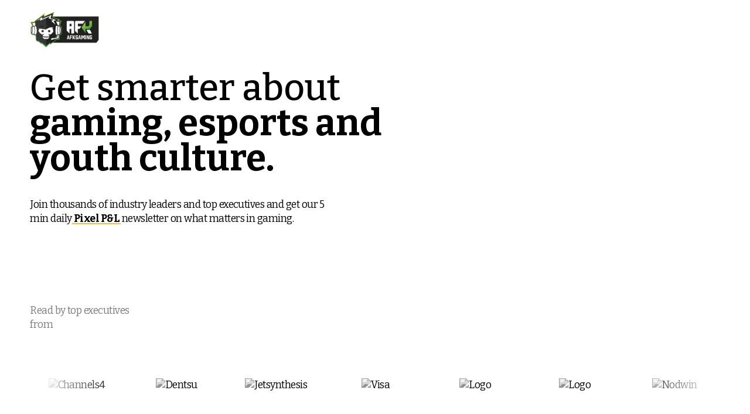

--- FILE ---
content_type: text/html;charset=utf-8
request_url: https://www.afkgaming.com/
body_size: 39229
content:
<!doctype html>
<html xmlns:og="http://opengraphprotocol.org/schema/" xmlns:fb="http://www.facebook.com/2008/fbml" lang="en-US"  >
  <head>
    <meta http-equiv="X-UA-Compatible" content="IE=edge,chrome=1">
    <meta name="viewport" content="width=device-width, initial-scale=1">
    <!-- This is Squarespace. --><!-- cello-falcon-yfa3 -->
<base href="">
<meta charset="utf-8" />
<title>AFK Gaming | Gaming, Esports, Youth Culture</title>
<meta http-equiv="Accept-CH" content="Sec-CH-UA-Platform-Version, Sec-CH-UA-Model" /><link rel="icon" type="image/x-icon" href="https://images.squarespace-cdn.com/content/v1/673de3e540c31650bf7866fd/60891f2d-65d6-4e30-9fe1-c832e34370f2/favicon.ico?format=100w"/>
<link rel="canonical" href="https://www.afkgaming.com"/>
<meta property="og:site_name" content="AFK Gaming"/>
<meta property="og:title" content="AFK Gaming | Gaming, Esports, Youth Culture"/>
<meta property="og:url" content="https://www.afkgaming.com"/>
<meta property="og:type" content="website"/>
<meta property="og:description" content="Stay updated with the latest gaming, esports, and youth culture news through AFK Gaming's quick, insightful newsletter and expert services for brands."/>
<meta property="og:image" content="http://static1.squarespace.com/static/673de3e540c31650bf7866fd/t/675949a960afa13ccb99ade0/1733904809320/afk_logo_black-661f966d7b354aee03cc+%283%29.png?format=1500w"/>
<meta property="og:image:width" content="300"/>
<meta property="og:image:height" content="160"/>
<meta itemprop="name" content="AFK Gaming &#124; Gaming, Esports, Youth Culture"/>
<meta itemprop="url" content="https://www.afkgaming.com"/>
<meta itemprop="description" content="Stay updated with the latest gaming, esports, and youth culture news through AFK Gaming's quick, insightful newsletter and expert services for brands."/>
<meta itemprop="thumbnailUrl" content="http://static1.squarespace.com/static/673de3e540c31650bf7866fd/t/675949a960afa13ccb99ade0/1733904809320/afk_logo_black-661f966d7b354aee03cc+%283%29.png?format=1500w"/>
<link rel="image_src" href="http://static1.squarespace.com/static/673de3e540c31650bf7866fd/t/675949a960afa13ccb99ade0/1733904809320/afk_logo_black-661f966d7b354aee03cc+%283%29.png?format=1500w" />
<meta itemprop="image" content="http://static1.squarespace.com/static/673de3e540c31650bf7866fd/t/675949a960afa13ccb99ade0/1733904809320/afk_logo_black-661f966d7b354aee03cc+%283%29.png?format=1500w"/>
<meta name="twitter:title" content="AFK Gaming &#124; Gaming, Esports, Youth Culture"/>
<meta name="twitter:image" content="http://static1.squarespace.com/static/673de3e540c31650bf7866fd/t/675949a960afa13ccb99ade0/1733904809320/afk_logo_black-661f966d7b354aee03cc+%283%29.png?format=1500w"/>
<meta name="twitter:url" content="https://www.afkgaming.com"/>
<meta name="twitter:card" content="summary"/>
<meta name="twitter:description" content="Stay updated with the latest gaming, esports, and youth culture news through AFK Gaming's quick, insightful newsletter and expert services for brands."/>
<meta name="description" content="Stay updated with the latest gaming, esports, and youth culture news 
through AFK Gaming's quick, insightful newsletter and expert services for 
brands." />
<link rel="preconnect" href="https://images.squarespace-cdn.com">
<link rel="preconnect" href="https://fonts.gstatic.com" crossorigin>
<link rel="stylesheet" href="https://fonts.googleapis.com/css2?family=Bitter:ital,wght@0,400;0,500;0,700;1,400;1,500;1,700&family=Cabin:ital,wght@0,400;0,500"><script type="text/javascript" crossorigin="anonymous" defer="true" nomodule="nomodule" src="//assets.squarespace.com/@sqs/polyfiller/1.6/legacy.js"></script>
<script type="text/javascript" crossorigin="anonymous" defer="true" src="//assets.squarespace.com/@sqs/polyfiller/1.6/modern.js"></script>
<script type="text/javascript">SQUARESPACE_ROLLUPS = {};</script>
<script>(function(rollups, name) { if (!rollups[name]) { rollups[name] = {}; } rollups[name].js = ["//assets.squarespace.com/universal/scripts-compressed/extract-css-runtime-0ee3d7a227df350b-min.en-US.js"]; })(SQUARESPACE_ROLLUPS, 'squarespace-extract_css_runtime');</script>
<script crossorigin="anonymous" src="//assets.squarespace.com/universal/scripts-compressed/extract-css-runtime-0ee3d7a227df350b-min.en-US.js" defer ></script><script>(function(rollups, name) { if (!rollups[name]) { rollups[name] = {}; } rollups[name].js = ["//assets.squarespace.com/universal/scripts-compressed/extract-css-moment-js-vendor-6f2a1f6ec9a41489-min.en-US.js"]; })(SQUARESPACE_ROLLUPS, 'squarespace-extract_css_moment_js_vendor');</script>
<script crossorigin="anonymous" src="//assets.squarespace.com/universal/scripts-compressed/extract-css-moment-js-vendor-6f2a1f6ec9a41489-min.en-US.js" defer ></script><script>(function(rollups, name) { if (!rollups[name]) { rollups[name] = {}; } rollups[name].js = ["//assets.squarespace.com/universal/scripts-compressed/cldr-resource-pack-22ed584d99d9b83d-min.en-US.js"]; })(SQUARESPACE_ROLLUPS, 'squarespace-cldr_resource_pack');</script>
<script crossorigin="anonymous" src="//assets.squarespace.com/universal/scripts-compressed/cldr-resource-pack-22ed584d99d9b83d-min.en-US.js" defer ></script><script>(function(rollups, name) { if (!rollups[name]) { rollups[name] = {}; } rollups[name].js = ["//assets.squarespace.com/universal/scripts-compressed/common-vendors-stable-fbd854d40b0804b7-min.en-US.js"]; })(SQUARESPACE_ROLLUPS, 'squarespace-common_vendors_stable');</script>
<script crossorigin="anonymous" src="//assets.squarespace.com/universal/scripts-compressed/common-vendors-stable-fbd854d40b0804b7-min.en-US.js" defer ></script><script>(function(rollups, name) { if (!rollups[name]) { rollups[name] = {}; } rollups[name].js = ["//assets.squarespace.com/universal/scripts-compressed/common-vendors-7052b75402b03b15-min.en-US.js"]; })(SQUARESPACE_ROLLUPS, 'squarespace-common_vendors');</script>
<script crossorigin="anonymous" src="//assets.squarespace.com/universal/scripts-compressed/common-vendors-7052b75402b03b15-min.en-US.js" defer ></script><script>(function(rollups, name) { if (!rollups[name]) { rollups[name] = {}; } rollups[name].js = ["//assets.squarespace.com/universal/scripts-compressed/common-5090b37aa1adbfd1-min.en-US.js"]; })(SQUARESPACE_ROLLUPS, 'squarespace-common');</script>
<script crossorigin="anonymous" src="//assets.squarespace.com/universal/scripts-compressed/common-5090b37aa1adbfd1-min.en-US.js" defer ></script><script>(function(rollups, name) { if (!rollups[name]) { rollups[name] = {}; } rollups[name].js = ["//assets.squarespace.com/universal/scripts-compressed/user-account-core-799cffaad2819c37-min.en-US.js"]; })(SQUARESPACE_ROLLUPS, 'squarespace-user_account_core');</script>
<script crossorigin="anonymous" src="//assets.squarespace.com/universal/scripts-compressed/user-account-core-799cffaad2819c37-min.en-US.js" defer ></script><script>(function(rollups, name) { if (!rollups[name]) { rollups[name] = {}; } rollups[name].css = ["//assets.squarespace.com/universal/styles-compressed/user-account-core-70c8115da1e1c15c-min.en-US.css"]; })(SQUARESPACE_ROLLUPS, 'squarespace-user_account_core');</script>
<link rel="stylesheet" type="text/css" href="//assets.squarespace.com/universal/styles-compressed/user-account-core-70c8115da1e1c15c-min.en-US.css"><script>(function(rollups, name) { if (!rollups[name]) { rollups[name] = {}; } rollups[name].js = ["//assets.squarespace.com/universal/scripts-compressed/performance-ad9e27deecfccdcd-min.en-US.js"]; })(SQUARESPACE_ROLLUPS, 'squarespace-performance');</script>
<script crossorigin="anonymous" src="//assets.squarespace.com/universal/scripts-compressed/performance-ad9e27deecfccdcd-min.en-US.js" defer ></script><script data-name="static-context">Static = window.Static || {}; Static.SQUARESPACE_CONTEXT = {"betaFeatureFlags":["enable_form_submission_trigger","member_areas_feature","marketing_landing_page","supports_versioned_template_assets","modernized-pdp-m2-enabled","i18n_beta_website_locales","campaigns_thumbnail_layout","commerce-product-forms-rendering","campaigns_import_discounts","override_block_styles","new_stacked_index","campaigns_merch_state","scripts_defer","campaigns_discount_section_in_blasts","campaigns_discount_section_in_automations","section-sdk-plp-list-view-atc-button-enabled","contacts_and_campaigns_redesign","marketing_automations","campaigns_new_image_layout_picker","nested_categories"],"facebookAppId":"314192535267336","facebookApiVersion":"v6.0","rollups":{"squarespace-announcement-bar":{"js":"//assets.squarespace.com/universal/scripts-compressed/announcement-bar-cbedc76c6324797f-min.en-US.js"},"squarespace-audio-player":{"css":"//assets.squarespace.com/universal/styles-compressed/audio-player-b05f5197a871c566-min.en-US.css","js":"//assets.squarespace.com/universal/scripts-compressed/audio-player-da2700baaad04b07-min.en-US.js"},"squarespace-blog-collection-list":{"css":"//assets.squarespace.com/universal/styles-compressed/blog-collection-list-b4046463b72f34e2-min.en-US.css","js":"//assets.squarespace.com/universal/scripts-compressed/blog-collection-list-f78db80fc1cd6fce-min.en-US.js"},"squarespace-calendar-block-renderer":{"css":"//assets.squarespace.com/universal/styles-compressed/calendar-block-renderer-b72d08ba4421f5a0-min.en-US.css","js":"//assets.squarespace.com/universal/scripts-compressed/calendar-block-renderer-867a1d519964ab77-min.en-US.js"},"squarespace-chartjs-helpers":{"css":"//assets.squarespace.com/universal/styles-compressed/chartjs-helpers-96b256171ee039c1-min.en-US.css","js":"//assets.squarespace.com/universal/scripts-compressed/chartjs-helpers-4fd57f343946d08e-min.en-US.js"},"squarespace-comments":{"css":"//assets.squarespace.com/universal/styles-compressed/comments-621cedd89299c26d-min.en-US.css","js":"//assets.squarespace.com/universal/scripts-compressed/comments-cc444fae3fead46c-min.en-US.js"},"squarespace-custom-css-popup":{"css":"//assets.squarespace.com/universal/styles-compressed/custom-css-popup-2521e9fac704ef13-min.en-US.css","js":"//assets.squarespace.com/universal/scripts-compressed/custom-css-popup-a8c3b9321145de8d-min.en-US.js"},"squarespace-dialog":{"css":"//assets.squarespace.com/universal/styles-compressed/dialog-f9093f2d526b94df-min.en-US.css","js":"//assets.squarespace.com/universal/scripts-compressed/dialog-45f2a86bb0fad8dc-min.en-US.js"},"squarespace-events-collection":{"css":"//assets.squarespace.com/universal/styles-compressed/events-collection-b72d08ba4421f5a0-min.en-US.css","js":"//assets.squarespace.com/universal/scripts-compressed/events-collection-14cfd7ddff021d8b-min.en-US.js"},"squarespace-form-rendering-utils":{"js":"//assets.squarespace.com/universal/scripts-compressed/form-rendering-utils-2823e76ff925bfc2-min.en-US.js"},"squarespace-forms":{"css":"//assets.squarespace.com/universal/styles-compressed/forms-0afd3c6ac30bbab1-min.en-US.css","js":"//assets.squarespace.com/universal/scripts-compressed/forms-9b71770e3caa3dc7-min.en-US.js"},"squarespace-gallery-collection-list":{"css":"//assets.squarespace.com/universal/styles-compressed/gallery-collection-list-b4046463b72f34e2-min.en-US.css","js":"//assets.squarespace.com/universal/scripts-compressed/gallery-collection-list-07747667a3187b76-min.en-US.js"},"squarespace-image-zoom":{"css":"//assets.squarespace.com/universal/styles-compressed/image-zoom-b4046463b72f34e2-min.en-US.css","js":"//assets.squarespace.com/universal/scripts-compressed/image-zoom-60c18dc5f8f599ea-min.en-US.js"},"squarespace-pinterest":{"css":"//assets.squarespace.com/universal/styles-compressed/pinterest-b4046463b72f34e2-min.en-US.css","js":"//assets.squarespace.com/universal/scripts-compressed/pinterest-7d6f6ab4e8d3bd3f-min.en-US.js"},"squarespace-popup-overlay":{"css":"//assets.squarespace.com/universal/styles-compressed/popup-overlay-b742b752f5880972-min.en-US.css","js":"//assets.squarespace.com/universal/scripts-compressed/popup-overlay-2b60d0db5b93df47-min.en-US.js"},"squarespace-product-quick-view":{"css":"//assets.squarespace.com/universal/styles-compressed/product-quick-view-9548705e5cf7ee87-min.en-US.css","js":"//assets.squarespace.com/universal/scripts-compressed/product-quick-view-c0f1d4737121b851-min.en-US.js"},"squarespace-products-collection-item-v2":{"css":"//assets.squarespace.com/universal/styles-compressed/products-collection-item-v2-b4046463b72f34e2-min.en-US.css","js":"//assets.squarespace.com/universal/scripts-compressed/products-collection-item-v2-e3a3f101748fca6e-min.en-US.js"},"squarespace-products-collection-list-v2":{"css":"//assets.squarespace.com/universal/styles-compressed/products-collection-list-v2-b4046463b72f34e2-min.en-US.css","js":"//assets.squarespace.com/universal/scripts-compressed/products-collection-list-v2-eedc544f4cc56af4-min.en-US.js"},"squarespace-search-page":{"css":"//assets.squarespace.com/universal/styles-compressed/search-page-90a67fc09b9b32c6-min.en-US.css","js":"//assets.squarespace.com/universal/scripts-compressed/search-page-e64261438cc72da8-min.en-US.js"},"squarespace-search-preview":{"js":"//assets.squarespace.com/universal/scripts-compressed/search-preview-cd4d6b833e1e7e59-min.en-US.js"},"squarespace-simple-liking":{"css":"//assets.squarespace.com/universal/styles-compressed/simple-liking-701bf8bbc05ec6aa-min.en-US.css","js":"//assets.squarespace.com/universal/scripts-compressed/simple-liking-c63bf8989a1c119a-min.en-US.js"},"squarespace-social-buttons":{"css":"//assets.squarespace.com/universal/styles-compressed/social-buttons-95032e5fa98e47a5-min.en-US.css","js":"//assets.squarespace.com/universal/scripts-compressed/social-buttons-0839ae7d1715ddd3-min.en-US.js"},"squarespace-tourdates":{"css":"//assets.squarespace.com/universal/styles-compressed/tourdates-b4046463b72f34e2-min.en-US.css","js":"//assets.squarespace.com/universal/scripts-compressed/tourdates-3d0769ff3268f527-min.en-US.js"},"squarespace-website-overlays-manager":{"css":"//assets.squarespace.com/universal/styles-compressed/website-overlays-manager-07ea5a4e004e6710-min.en-US.css","js":"//assets.squarespace.com/universal/scripts-compressed/website-overlays-manager-532fc21fb15f0ba1-min.en-US.js"}},"pageType":2,"website":{"id":"673de3e540c31650bf7866fd","identifier":"cello-falcon-yfa3","websiteType":1,"contentModifiedOn":1759125619750,"cloneable":false,"hasBeenCloneable":false,"siteStatus":{},"language":"en-US","translationLocale":"en-US","formattingLocale":"en-US","timeZone":"Asia/Kolkata","machineTimeZoneOffset":19800000,"timeZoneOffset":19800000,"timeZoneAbbr":"IST","siteTitle":"AFK Gaming","fullSiteTitle":"AFK Gaming | Gaming, Esports, Youth Culture","siteDescription":"","location":{},"logoImageId":"675949a960afa13ccb99ade0","shareButtonOptions":{"3":true,"7":true,"1":true,"8":true,"2":true,"4":true,"6":true},"logoImageUrl":"//images.squarespace-cdn.com/content/v1/673de3e540c31650bf7866fd/2803e583-7209-479b-bebe-9c968d0762fa/afk_logo_black-661f966d7b354aee03cc+%283%29.png","authenticUrl":"https://www.afkgaming.com","internalUrl":"https://cello-falcon-yfa3.squarespace.com","baseUrl":"https://www.afkgaming.com","primaryDomain":"www.afkgaming.com","sslSetting":3,"isHstsEnabled":true,"socialAccounts":[{"serviceId":60,"addedOn":1732109285349,"profileUrl":"http://facebook.com/squarespace","iconEnabled":true,"serviceName":"facebook-unauth"},{"serviceId":62,"addedOn":1732109285352,"profileUrl":"http://twitter.com/squarespace","iconEnabled":true,"serviceName":"twitter-unauth"},{"serviceId":64,"addedOn":1732109285357,"profileUrl":"http://instagram.com/squarespace","iconEnabled":true,"serviceName":"instagram-unauth"}],"typekitId":"","statsMigrated":false,"imageMetadataProcessingEnabled":false,"screenshotId":"07f3871b093e64219a27df9634cfb9fda3a4db56f5b4d4c54c641b5cdec8454f","captchaSettings":{"enabledForDonations":false},"showOwnerLogin":false},"websiteSettings":{"id":"673de3e540c31650bf786703","websiteId":"673de3e540c31650bf7866fd","subjects":[],"country":"IN","state":"UK","simpleLikingEnabled":true,"mobileInfoBarSettings":{"style":1,"isContactEmailEnabled":false,"isContactPhoneNumberEnabled":false,"isLocationEnabled":false,"isBusinessHoursEnabled":false},"announcementBarSettings":{"style":1},"popupOverlaySettings":{"style":1,"enabledPages":[]},"commentLikesAllowed":true,"commentAnonAllowed":true,"commentThreaded":true,"commentApprovalRequired":false,"commentAvatarsOn":true,"commentSortType":2,"commentFlagThreshold":0,"commentFlagsAllowed":true,"commentEnableByDefault":true,"commentDisableAfterDaysDefault":0,"disqusShortname":"","commentsEnabled":false,"businessHours":{},"storeSettings":{"returnPolicy":null,"termsOfService":null,"privacyPolicy":null,"expressCheckout":false,"continueShoppingLinkUrl":"/","useLightCart":false,"showNoteField":false,"shippingCountryDefaultValue":"US","billToShippingDefaultValue":false,"showShippingPhoneNumber":true,"isShippingPhoneRequired":false,"showBillingPhoneNumber":true,"isBillingPhoneRequired":false,"currenciesSupported":["USD","CAD","GBP","AUD","EUR","CHF","NOK","SEK","DKK","NZD","SGD","MXN","HKD","CZK","ILS","MYR","RUB","PHP","PLN","THB","BRL","ARS","COP","IDR","INR","JPY","ZAR"],"defaultCurrency":"USD","selectedCurrency":"INR","measurementStandard":1,"showCustomCheckoutForm":false,"checkoutPageMarketingOptInEnabled":true,"enableMailingListOptInByDefault":false,"sameAsRetailLocation":false,"merchandisingSettings":{"scarcityEnabledOnProductItems":false,"scarcityEnabledOnProductBlocks":false,"scarcityMessageType":"DEFAULT_SCARCITY_MESSAGE","scarcityThreshold":10,"multipleQuantityAllowedForServices":true,"restockNotificationsEnabled":false,"restockNotificationsSuccessText":"","restockNotificationsMailingListSignUpEnabled":false,"relatedProductsEnabled":false,"relatedProductsOrdering":"random","soldOutVariantsDropdownDisabled":false,"productComposerOptedIn":false,"productComposerABTestOptedOut":false,"productReviewsEnabled":false},"minimumOrderSubtotalEnabled":false,"minimumOrderSubtotal":{"currency":"INR","value":"0.00"},"addToCartConfirmationType":2,"isLive":false,"multipleQuantityAllowedForServices":true},"useEscapeKeyToLogin":false,"ssBadgeType":1,"ssBadgePosition":4,"ssBadgeVisibility":1,"ssBadgeDevices":1,"pinterestOverlayOptions":{"mode":"disabled"},"userAccountsSettings":{"loginAllowed":true,"signupAllowed":true}},"cookieSettings":{"isCookieBannerEnabled":false,"isRestrictiveCookiePolicyEnabled":false,"cookieBannerText":"","cookieBannerTheme":"","cookieBannerVariant":"","cookieBannerPosition":"","cookieBannerCtaVariant":"","cookieBannerCtaText":"","cookieBannerAcceptType":"OPT_IN","cookieBannerOptOutCtaText":"","cookieBannerHasOptOut":false,"cookieBannerHasManageCookies":true,"cookieBannerManageCookiesLabel":"","cookieBannerSavedPreferencesText":"","cookieBannerSavedPreferencesLayout":"PILL"},"websiteCloneable":false,"collection":{"title":"Home (Copy)","id":"6772db70303f1544332ad84d","fullUrl":"/","type":10,"permissionType":1},"subscribed":false,"appDomain":"squarespace.com","templateTweakable":true,"tweakJSON":{"form-use-theme-colors":"false","header-logo-height":"63px","header-mobile-logo-max-height":"64px","header-vert-padding":"0.1vw","header-width":"Full","maxPageWidth":"1400px","mobile-header-vert-padding":"6vw","pagePadding":"4vw","tweak-blog-alternating-side-by-side-image-aspect-ratio":"1:1 Square","tweak-blog-alternating-side-by-side-image-spacing":"6%","tweak-blog-alternating-side-by-side-meta-spacing":"20px","tweak-blog-alternating-side-by-side-primary-meta":"Categories","tweak-blog-alternating-side-by-side-read-more-spacing":"20px","tweak-blog-alternating-side-by-side-secondary-meta":"Date","tweak-blog-basic-grid-columns":"3","tweak-blog-basic-grid-image-aspect-ratio":"2:3 Standard (Vertical)","tweak-blog-basic-grid-image-spacing":"50px","tweak-blog-basic-grid-meta-spacing":"25px","tweak-blog-basic-grid-primary-meta":"Categories","tweak-blog-basic-grid-read-more-spacing":"0px","tweak-blog-basic-grid-secondary-meta":"Date","tweak-blog-item-custom-width":"65","tweak-blog-item-show-author-profile":"false","tweak-blog-item-width":"Narrow","tweak-blog-masonry-columns":"2","tweak-blog-masonry-horizontal-spacing":"30px","tweak-blog-masonry-image-spacing":"20px","tweak-blog-masonry-meta-spacing":"20px","tweak-blog-masonry-primary-meta":"Categories","tweak-blog-masonry-read-more-spacing":"20px","tweak-blog-masonry-secondary-meta":"Date","tweak-blog-masonry-vertical-spacing":"30px","tweak-blog-side-by-side-image-aspect-ratio":"1:1 Square","tweak-blog-side-by-side-image-spacing":"6%","tweak-blog-side-by-side-meta-spacing":"20px","tweak-blog-side-by-side-primary-meta":"Categories","tweak-blog-side-by-side-read-more-spacing":"20px","tweak-blog-side-by-side-secondary-meta":"Date","tweak-blog-single-column-image-spacing":"50px","tweak-blog-single-column-meta-spacing":"30px","tweak-blog-single-column-primary-meta":"Categories","tweak-blog-single-column-read-more-spacing":"30px","tweak-blog-single-column-secondary-meta":"Date","tweak-events-stacked-show-thumbnails":"true","tweak-events-stacked-thumbnail-size":"3:2 Standard","tweak-fixed-header":"false","tweak-fixed-header-style":"Basic","tweak-global-animations-animation-curve":"ease","tweak-global-animations-animation-delay":"1.0s","tweak-global-animations-animation-duration":"0.80s","tweak-global-animations-animation-style":"fade","tweak-global-animations-animation-type":"flex","tweak-global-animations-complexity-level":"detailed","tweak-global-animations-enabled":"true","tweak-portfolio-grid-basic-custom-height":"50","tweak-portfolio-grid-overlay-custom-height":"50","tweak-portfolio-hover-follow-acceleration":"10%","tweak-portfolio-hover-follow-animation-duration":"Medium","tweak-portfolio-hover-follow-animation-type":"Fade","tweak-portfolio-hover-follow-delimiter":"Forward Slash","tweak-portfolio-hover-follow-front":"false","tweak-portfolio-hover-follow-layout":"Inline","tweak-portfolio-hover-follow-size":"75","tweak-portfolio-hover-follow-text-spacing-x":"1.5","tweak-portfolio-hover-follow-text-spacing-y":"1.5","tweak-portfolio-hover-static-animation-duration":"Medium","tweak-portfolio-hover-static-animation-type":"Scale Up","tweak-portfolio-hover-static-delimiter":"Forward Slash","tweak-portfolio-hover-static-front":"false","tweak-portfolio-hover-static-layout":"Stacked","tweak-portfolio-hover-static-size":"75","tweak-portfolio-hover-static-text-spacing-x":"1.5","tweak-portfolio-hover-static-text-spacing-y":"1.5","tweak-portfolio-index-background-animation-duration":"Medium","tweak-portfolio-index-background-animation-type":"Fade","tweak-portfolio-index-background-custom-height":"50","tweak-portfolio-index-background-delimiter":"None","tweak-portfolio-index-background-height":"Large","tweak-portfolio-index-background-horizontal-alignment":"Center","tweak-portfolio-index-background-link-format":"Stacked","tweak-portfolio-index-background-persist":"false","tweak-portfolio-index-background-vertical-alignment":"Middle","tweak-portfolio-index-background-width":"Full","tweak-product-basic-item-click-action":"None","tweak-product-basic-item-gallery-aspect-ratio":"3:4 Three-Four (Vertical)","tweak-product-basic-item-gallery-design":"Slideshow","tweak-product-basic-item-gallery-width":"50%","tweak-product-basic-item-hover-action":"None","tweak-product-basic-item-image-spacing":"2vw","tweak-product-basic-item-image-zoom-factor":"2","tweak-product-basic-item-product-variant-display":"Dropdown","tweak-product-basic-item-thumbnail-placement":"Side","tweak-product-basic-item-variant-picker-layout":"Dropdowns","tweak-products-add-to-cart-button":"false","tweak-products-columns":"2","tweak-products-gutter-column":"2vw","tweak-products-gutter-row":"2vw","tweak-products-header-text-alignment":"Middle","tweak-products-image-aspect-ratio":"2:3 Standard (Vertical)","tweak-products-image-text-spacing":"0.5vw","tweak-products-mobile-columns":"1","tweak-products-text-alignment":"Left","tweak-products-width":"Full","tweak-transparent-header":"true"},"templateId":"5c5a519771c10ba3470d8101","templateVersion":"7.1","pageFeatures":[1,2,4],"gmRenderKey":"QUl6YVN5Q0JUUk9xNkx1dkZfSUUxcjQ2LVQ0QWVUU1YtMGQ3bXk4","templateScriptsRootUrl":"https://static1.squarespace.com/static/vta/5c5a519771c10ba3470d8101/scripts/","impersonatedSession":false,"demoCollections":[{"collectionId":"624b503d5722f34fc5e4eabd","deleted":true},{"collectionId":"624b504e5722f34fc5e4ed2e","deleted":true},{"collectionId":"624b50515722f34fc5e4edc3","deleted":true},{"collectionId":"624b50545722f34fc5e4ee19","deleted":true},{"collectionId":"624b50545722f34fc5e4ee20","deleted":true},{"collectionId":"624b50545722f34fc5e4ee26","deleted":true},{"collectionId":"624b50545722f34fc5e4ee38","deleted":true}],"tzData":{"zones":[[330,null,"IST",null]],"rules":{}},"showAnnouncementBar":false,"recaptchaEnterpriseContext":{"recaptchaEnterpriseSiteKey":"6LdDFQwjAAAAAPigEvvPgEVbb7QBm-TkVJdDTlAv"},"i18nContext":{"timeZoneData":{"id":"Asia/Kolkata","name":"India Standard Time"}},"env":"PRODUCTION","visitorFormContext":{"formFieldFormats":{"initialPhoneFormat":{"id":0,"type":"PHONE_NUMBER","country":"IN","labelLocale":"en-US","fields":[{"type":"FIELD","label":"1","identifier":"1","length":3,"required":false,"metadata":{}},{"type":"SEPARATOR","label":" ","identifier":"Space","length":0,"required":false,"metadata":{}},{"type":"FIELD","label":"2","identifier":"2","length":3,"required":false,"metadata":{}},{"type":"SEPARATOR","label":" ","identifier":"Space","length":0,"required":false,"metadata":{}},{"type":"FIELD","label":"3","identifier":"3","length":3,"required":false,"metadata":{}},{"type":"SEPARATOR","label":" ","identifier":"Space","length":0,"required":false,"metadata":{}},{"type":"FIELD","label":"4","identifier":"4","length":11,"required":false,"metadata":{}}]},"initialNameOrder":"GIVEN_FIRST","initialAddressFormat":{"id":0,"type":"ADDRESS","country":"IN","labelLocale":"en","fields":[{"type":"FIELD","label":"Address Line 1","identifier":"Line1","length":0,"required":true,"metadata":{"autocomplete":"address-line1"}},{"type":"SEPARATOR","label":"\n","identifier":"Newline","length":0,"required":false,"metadata":{}},{"type":"FIELD","label":"Address Line 2","identifier":"Line2","length":0,"required":false,"metadata":{"autocomplete":"address-line2"}},{"type":"SEPARATOR","label":"\n","identifier":"Newline","length":0,"required":false,"metadata":{}},{"type":"FIELD","label":"City","identifier":"City","length":0,"required":true,"metadata":{"autocomplete":"address-level2"}},{"type":"SEPARATOR","label":" ","identifier":"Space","length":0,"required":false,"metadata":{}},{"type":"FIELD","label":"Pin","identifier":"Zip","length":0,"required":true,"metadata":{"autocomplete":"postal-code"}},{"type":"SEPARATOR","label":"\n","identifier":"Newline","length":0,"required":false,"metadata":{}},{"type":"FIELD","label":"State","identifier":"State","length":0,"required":true,"metadata":{"autocomplete":"address-level1"}}]},"countries":[{"name":"Afghanistan","code":"AF","phoneCode":"+93"},{"name":"\u00C5land Islands","code":"AX","phoneCode":"+358"},{"name":"Albania","code":"AL","phoneCode":"+355"},{"name":"Algeria","code":"DZ","phoneCode":"+213"},{"name":"American Samoa","code":"AS","phoneCode":"+1"},{"name":"Andorra","code":"AD","phoneCode":"+376"},{"name":"Angola","code":"AO","phoneCode":"+244"},{"name":"Anguilla","code":"AI","phoneCode":"+1"},{"name":"Antigua & Barbuda","code":"AG","phoneCode":"+1"},{"name":"Argentina","code":"AR","phoneCode":"+54"},{"name":"Armenia","code":"AM","phoneCode":"+374"},{"name":"Aruba","code":"AW","phoneCode":"+297"},{"name":"Ascension Island","code":"AC","phoneCode":"+247"},{"name":"Australia","code":"AU","phoneCode":"+61"},{"name":"Austria","code":"AT","phoneCode":"+43"},{"name":"Azerbaijan","code":"AZ","phoneCode":"+994"},{"name":"Bahamas","code":"BS","phoneCode":"+1"},{"name":"Bahrain","code":"BH","phoneCode":"+973"},{"name":"Bangladesh","code":"BD","phoneCode":"+880"},{"name":"Barbados","code":"BB","phoneCode":"+1"},{"name":"Belarus","code":"BY","phoneCode":"+375"},{"name":"Belgium","code":"BE","phoneCode":"+32"},{"name":"Belize","code":"BZ","phoneCode":"+501"},{"name":"Benin","code":"BJ","phoneCode":"+229"},{"name":"Bermuda","code":"BM","phoneCode":"+1"},{"name":"Bhutan","code":"BT","phoneCode":"+975"},{"name":"Bolivia","code":"BO","phoneCode":"+591"},{"name":"Bosnia & Herzegovina","code":"BA","phoneCode":"+387"},{"name":"Botswana","code":"BW","phoneCode":"+267"},{"name":"Brazil","code":"BR","phoneCode":"+55"},{"name":"British Indian Ocean Territory","code":"IO","phoneCode":"+246"},{"name":"British Virgin Islands","code":"VG","phoneCode":"+1"},{"name":"Brunei","code":"BN","phoneCode":"+673"},{"name":"Bulgaria","code":"BG","phoneCode":"+359"},{"name":"Burkina Faso","code":"BF","phoneCode":"+226"},{"name":"Burundi","code":"BI","phoneCode":"+257"},{"name":"Cambodia","code":"KH","phoneCode":"+855"},{"name":"Cameroon","code":"CM","phoneCode":"+237"},{"name":"Canada","code":"CA","phoneCode":"+1"},{"name":"Cape Verde","code":"CV","phoneCode":"+238"},{"name":"Caribbean Netherlands","code":"BQ","phoneCode":"+599"},{"name":"Cayman Islands","code":"KY","phoneCode":"+1"},{"name":"Central African Republic","code":"CF","phoneCode":"+236"},{"name":"Chad","code":"TD","phoneCode":"+235"},{"name":"Chile","code":"CL","phoneCode":"+56"},{"name":"China","code":"CN","phoneCode":"+86"},{"name":"Christmas Island","code":"CX","phoneCode":"+61"},{"name":"Cocos (Keeling) Islands","code":"CC","phoneCode":"+61"},{"name":"Colombia","code":"CO","phoneCode":"+57"},{"name":"Comoros","code":"KM","phoneCode":"+269"},{"name":"Congo - Brazzaville","code":"CG","phoneCode":"+242"},{"name":"Congo - Kinshasa","code":"CD","phoneCode":"+243"},{"name":"Cook Islands","code":"CK","phoneCode":"+682"},{"name":"Costa Rica","code":"CR","phoneCode":"+506"},{"name":"C\u00F4te d\u2019Ivoire","code":"CI","phoneCode":"+225"},{"name":"Croatia","code":"HR","phoneCode":"+385"},{"name":"Cuba","code":"CU","phoneCode":"+53"},{"name":"Cura\u00E7ao","code":"CW","phoneCode":"+599"},{"name":"Cyprus","code":"CY","phoneCode":"+357"},{"name":"Czechia","code":"CZ","phoneCode":"+420"},{"name":"Denmark","code":"DK","phoneCode":"+45"},{"name":"Djibouti","code":"DJ","phoneCode":"+253"},{"name":"Dominica","code":"DM","phoneCode":"+1"},{"name":"Dominican Republic","code":"DO","phoneCode":"+1"},{"name":"Ecuador","code":"EC","phoneCode":"+593"},{"name":"Egypt","code":"EG","phoneCode":"+20"},{"name":"El Salvador","code":"SV","phoneCode":"+503"},{"name":"Equatorial Guinea","code":"GQ","phoneCode":"+240"},{"name":"Eritrea","code":"ER","phoneCode":"+291"},{"name":"Estonia","code":"EE","phoneCode":"+372"},{"name":"Eswatini","code":"SZ","phoneCode":"+268"},{"name":"Ethiopia","code":"ET","phoneCode":"+251"},{"name":"Falkland Islands","code":"FK","phoneCode":"+500"},{"name":"Faroe Islands","code":"FO","phoneCode":"+298"},{"name":"Fiji","code":"FJ","phoneCode":"+679"},{"name":"Finland","code":"FI","phoneCode":"+358"},{"name":"France","code":"FR","phoneCode":"+33"},{"name":"French Guiana","code":"GF","phoneCode":"+594"},{"name":"French Polynesia","code":"PF","phoneCode":"+689"},{"name":"Gabon","code":"GA","phoneCode":"+241"},{"name":"Gambia","code":"GM","phoneCode":"+220"},{"name":"Georgia","code":"GE","phoneCode":"+995"},{"name":"Germany","code":"DE","phoneCode":"+49"},{"name":"Ghana","code":"GH","phoneCode":"+233"},{"name":"Gibraltar","code":"GI","phoneCode":"+350"},{"name":"Greece","code":"GR","phoneCode":"+30"},{"name":"Greenland","code":"GL","phoneCode":"+299"},{"name":"Grenada","code":"GD","phoneCode":"+1"},{"name":"Guadeloupe","code":"GP","phoneCode":"+590"},{"name":"Guam","code":"GU","phoneCode":"+1"},{"name":"Guatemala","code":"GT","phoneCode":"+502"},{"name":"Guernsey","code":"GG","phoneCode":"+44"},{"name":"Guinea","code":"GN","phoneCode":"+224"},{"name":"Guinea-Bissau","code":"GW","phoneCode":"+245"},{"name":"Guyana","code":"GY","phoneCode":"+592"},{"name":"Haiti","code":"HT","phoneCode":"+509"},{"name":"Honduras","code":"HN","phoneCode":"+504"},{"name":"Hong Kong SAR China","code":"HK","phoneCode":"+852"},{"name":"Hungary","code":"HU","phoneCode":"+36"},{"name":"Iceland","code":"IS","phoneCode":"+354"},{"name":"India","code":"IN","phoneCode":"+91"},{"name":"Indonesia","code":"ID","phoneCode":"+62"},{"name":"Iran","code":"IR","phoneCode":"+98"},{"name":"Iraq","code":"IQ","phoneCode":"+964"},{"name":"Ireland","code":"IE","phoneCode":"+353"},{"name":"Isle of Man","code":"IM","phoneCode":"+44"},{"name":"Israel","code":"IL","phoneCode":"+972"},{"name":"Italy","code":"IT","phoneCode":"+39"},{"name":"Jamaica","code":"JM","phoneCode":"+1"},{"name":"Japan","code":"JP","phoneCode":"+81"},{"name":"Jersey","code":"JE","phoneCode":"+44"},{"name":"Jordan","code":"JO","phoneCode":"+962"},{"name":"Kazakhstan","code":"KZ","phoneCode":"+7"},{"name":"Kenya","code":"KE","phoneCode":"+254"},{"name":"Kiribati","code":"KI","phoneCode":"+686"},{"name":"Kosovo","code":"XK","phoneCode":"+383"},{"name":"Kuwait","code":"KW","phoneCode":"+965"},{"name":"Kyrgyzstan","code":"KG","phoneCode":"+996"},{"name":"Laos","code":"LA","phoneCode":"+856"},{"name":"Latvia","code":"LV","phoneCode":"+371"},{"name":"Lebanon","code":"LB","phoneCode":"+961"},{"name":"Lesotho","code":"LS","phoneCode":"+266"},{"name":"Liberia","code":"LR","phoneCode":"+231"},{"name":"Libya","code":"LY","phoneCode":"+218"},{"name":"Liechtenstein","code":"LI","phoneCode":"+423"},{"name":"Lithuania","code":"LT","phoneCode":"+370"},{"name":"Luxembourg","code":"LU","phoneCode":"+352"},{"name":"Macao SAR China","code":"MO","phoneCode":"+853"},{"name":"Madagascar","code":"MG","phoneCode":"+261"},{"name":"Malawi","code":"MW","phoneCode":"+265"},{"name":"Malaysia","code":"MY","phoneCode":"+60"},{"name":"Maldives","code":"MV","phoneCode":"+960"},{"name":"Mali","code":"ML","phoneCode":"+223"},{"name":"Malta","code":"MT","phoneCode":"+356"},{"name":"Marshall Islands","code":"MH","phoneCode":"+692"},{"name":"Martinique","code":"MQ","phoneCode":"+596"},{"name":"Mauritania","code":"MR","phoneCode":"+222"},{"name":"Mauritius","code":"MU","phoneCode":"+230"},{"name":"Mayotte","code":"YT","phoneCode":"+262"},{"name":"Mexico","code":"MX","phoneCode":"+52"},{"name":"Micronesia","code":"FM","phoneCode":"+691"},{"name":"Moldova","code":"MD","phoneCode":"+373"},{"name":"Monaco","code":"MC","phoneCode":"+377"},{"name":"Mongolia","code":"MN","phoneCode":"+976"},{"name":"Montenegro","code":"ME","phoneCode":"+382"},{"name":"Montserrat","code":"MS","phoneCode":"+1"},{"name":"Morocco","code":"MA","phoneCode":"+212"},{"name":"Mozambique","code":"MZ","phoneCode":"+258"},{"name":"Myanmar (Burma)","code":"MM","phoneCode":"+95"},{"name":"Namibia","code":"NA","phoneCode":"+264"},{"name":"Nauru","code":"NR","phoneCode":"+674"},{"name":"Nepal","code":"NP","phoneCode":"+977"},{"name":"Netherlands","code":"NL","phoneCode":"+31"},{"name":"New Caledonia","code":"NC","phoneCode":"+687"},{"name":"New Zealand","code":"NZ","phoneCode":"+64"},{"name":"Nicaragua","code":"NI","phoneCode":"+505"},{"name":"Niger","code":"NE","phoneCode":"+227"},{"name":"Nigeria","code":"NG","phoneCode":"+234"},{"name":"Niue","code":"NU","phoneCode":"+683"},{"name":"Norfolk Island","code":"NF","phoneCode":"+672"},{"name":"Northern Mariana Islands","code":"MP","phoneCode":"+1"},{"name":"North Korea","code":"KP","phoneCode":"+850"},{"name":"North Macedonia","code":"MK","phoneCode":"+389"},{"name":"Norway","code":"NO","phoneCode":"+47"},{"name":"Oman","code":"OM","phoneCode":"+968"},{"name":"Pakistan","code":"PK","phoneCode":"+92"},{"name":"Palau","code":"PW","phoneCode":"+680"},{"name":"Palestinian Territories","code":"PS","phoneCode":"+970"},{"name":"Panama","code":"PA","phoneCode":"+507"},{"name":"Papua New Guinea","code":"PG","phoneCode":"+675"},{"name":"Paraguay","code":"PY","phoneCode":"+595"},{"name":"Peru","code":"PE","phoneCode":"+51"},{"name":"Philippines","code":"PH","phoneCode":"+63"},{"name":"Poland","code":"PL","phoneCode":"+48"},{"name":"Portugal","code":"PT","phoneCode":"+351"},{"name":"Puerto Rico","code":"PR","phoneCode":"+1"},{"name":"Qatar","code":"QA","phoneCode":"+974"},{"name":"R\u00E9union","code":"RE","phoneCode":"+262"},{"name":"Romania","code":"RO","phoneCode":"+40"},{"name":"Russia","code":"RU","phoneCode":"+7"},{"name":"Rwanda","code":"RW","phoneCode":"+250"},{"name":"Samoa","code":"WS","phoneCode":"+685"},{"name":"San Marino","code":"SM","phoneCode":"+378"},{"name":"S\u00E3o Tom\u00E9 & Pr\u00EDncipe","code":"ST","phoneCode":"+239"},{"name":"Saudi Arabia","code":"SA","phoneCode":"+966"},{"name":"Senegal","code":"SN","phoneCode":"+221"},{"name":"Serbia","code":"RS","phoneCode":"+381"},{"name":"Seychelles","code":"SC","phoneCode":"+248"},{"name":"Sierra Leone","code":"SL","phoneCode":"+232"},{"name":"Singapore","code":"SG","phoneCode":"+65"},{"name":"Sint Maarten","code":"SX","phoneCode":"+1"},{"name":"Slovakia","code":"SK","phoneCode":"+421"},{"name":"Slovenia","code":"SI","phoneCode":"+386"},{"name":"Solomon Islands","code":"SB","phoneCode":"+677"},{"name":"Somalia","code":"SO","phoneCode":"+252"},{"name":"South Africa","code":"ZA","phoneCode":"+27"},{"name":"South Korea","code":"KR","phoneCode":"+82"},{"name":"South Sudan","code":"SS","phoneCode":"+211"},{"name":"Spain","code":"ES","phoneCode":"+34"},{"name":"Sri Lanka","code":"LK","phoneCode":"+94"},{"name":"St. Barth\u00E9lemy","code":"BL","phoneCode":"+590"},{"name":"St. Helena","code":"SH","phoneCode":"+290"},{"name":"St. Kitts & Nevis","code":"KN","phoneCode":"+1"},{"name":"St. Lucia","code":"LC","phoneCode":"+1"},{"name":"St. Martin","code":"MF","phoneCode":"+590"},{"name":"St. Pierre & Miquelon","code":"PM","phoneCode":"+508"},{"name":"St. Vincent & Grenadines","code":"VC","phoneCode":"+1"},{"name":"Sudan","code":"SD","phoneCode":"+249"},{"name":"Suriname","code":"SR","phoneCode":"+597"},{"name":"Svalbard & Jan Mayen","code":"SJ","phoneCode":"+47"},{"name":"Sweden","code":"SE","phoneCode":"+46"},{"name":"Switzerland","code":"CH","phoneCode":"+41"},{"name":"Syria","code":"SY","phoneCode":"+963"},{"name":"Taiwan","code":"TW","phoneCode":"+886"},{"name":"Tajikistan","code":"TJ","phoneCode":"+992"},{"name":"Tanzania","code":"TZ","phoneCode":"+255"},{"name":"Thailand","code":"TH","phoneCode":"+66"},{"name":"Timor-Leste","code":"TL","phoneCode":"+670"},{"name":"Togo","code":"TG","phoneCode":"+228"},{"name":"Tokelau","code":"TK","phoneCode":"+690"},{"name":"Tonga","code":"TO","phoneCode":"+676"},{"name":"Trinidad & Tobago","code":"TT","phoneCode":"+1"},{"name":"Tristan da Cunha","code":"TA","phoneCode":"+290"},{"name":"Tunisia","code":"TN","phoneCode":"+216"},{"name":"T\u00FCrkiye","code":"TR","phoneCode":"+90"},{"name":"Turkmenistan","code":"TM","phoneCode":"+993"},{"name":"Turks & Caicos Islands","code":"TC","phoneCode":"+1"},{"name":"Tuvalu","code":"TV","phoneCode":"+688"},{"name":"U.S. Virgin Islands","code":"VI","phoneCode":"+1"},{"name":"Uganda","code":"UG","phoneCode":"+256"},{"name":"Ukraine","code":"UA","phoneCode":"+380"},{"name":"United Arab Emirates","code":"AE","phoneCode":"+971"},{"name":"United Kingdom","code":"GB","phoneCode":"+44"},{"name":"United States","code":"US","phoneCode":"+1"},{"name":"Uruguay","code":"UY","phoneCode":"+598"},{"name":"Uzbekistan","code":"UZ","phoneCode":"+998"},{"name":"Vanuatu","code":"VU","phoneCode":"+678"},{"name":"Vatican City","code":"VA","phoneCode":"+39"},{"name":"Venezuela","code":"VE","phoneCode":"+58"},{"name":"Vietnam","code":"VN","phoneCode":"+84"},{"name":"Wallis & Futuna","code":"WF","phoneCode":"+681"},{"name":"Western Sahara","code":"EH","phoneCode":"+212"},{"name":"Yemen","code":"YE","phoneCode":"+967"},{"name":"Zambia","code":"ZM","phoneCode":"+260"},{"name":"Zimbabwe","code":"ZW","phoneCode":"+263"}]},"localizedStrings":{"validation":{"noValidSelection":"A valid selection must be made.","invalidUrl":"Must be a valid URL.","stringTooLong":"Value should have a length no longer than {0}.","containsInvalidKey":"{0} contains an invalid key.","invalidTwitterUsername":"Must be a valid Twitter username.","valueOutsideRange":"Value must be in the range {0} to {1}.","invalidPassword":"Passwords should not contain whitespace.","missingRequiredSubfields":"{0} is missing required subfields: {1}","invalidCurrency":"Currency value should be formatted like 1234 or 123.99.","invalidMapSize":"Value should contain exactly {0} elements.","subfieldsRequired":"All fields in {0} are required.","formSubmissionFailed":"Form submission failed. Review the following information: {0}.","invalidCountryCode":"Country code should have an optional plus and up to 4 digits.","invalidDate":"This is not a real date.","required":"{0} is required.","invalidStringLength":"Value should be {0} characters long.","invalidEmail":"Email addresses should follow the format user@domain.com.","invalidListLength":"Value should be {0} elements long.","allEmpty":"Please fill out at least one form field.","missingRequiredQuestion":"Missing a required question.","invalidQuestion":"Contained an invalid question.","captchaFailure":"Captcha validation failed. Please try again.","stringTooShort":"Value should have a length of at least {0}.","invalid":"{0} is not valid.","formErrors":"Form Errors","containsInvalidValue":"{0} contains an invalid value.","invalidUnsignedNumber":"Numbers must contain only digits and no other characters.","invalidName":"Valid names contain only letters, numbers, spaces, ', or - characters."},"submit":"Submit","status":{"title":"{@} Block","learnMore":"Learn more"},"name":{"firstName":"First Name","lastName":"Last Name"},"lightbox":{"openForm":"Open Form"},"likert":{"agree":"Agree","stronglyDisagree":"Strongly Disagree","disagree":"Disagree","stronglyAgree":"Strongly Agree","neutral":"Neutral"},"time":{"am":"AM","second":"Second","pm":"PM","minute":"Minute","amPm":"AM/PM","hour":"Hour"},"notFound":"Form not found.","date":{"yyyy":"YYYY","year":"Year","mm":"MM","day":"Day","month":"Month","dd":"DD"},"phone":{"country":"Country","number":"Number","prefix":"Prefix","areaCode":"Area Code","line":"Line"},"submitError":"Unable to submit form. Please try again later.","address":{"stateProvince":"State/Province","country":"Country","zipPostalCode":"Zip/Postal Code","address2":"Address 2","address1":"Address 1","city":"City"},"email":{"signUp":"Sign up for news and updates"},"cannotSubmitDemoForm":"This is a demo form and cannot be submitted.","required":"(required)","invalidData":"Invalid form data."}}};</script><link rel="stylesheet" type="text/css" href="https://definitions.sqspcdn.com/website-component-definition/static-assets/website.components.form/76238f56-a76a-4ef5-9380-0909908ed6d3_266/website.components.form.styles.css"/><script defer src="https://definitions.sqspcdn.com/website-component-definition/static-assets/website.components.form/76238f56-a76a-4ef5-9380-0909908ed6d3_266/website.components.form.visitor.js"></script><script type="application/ld+json">{"url":"https://www.afkgaming.com","name":"AFK Gaming","description":"","image":"//images.squarespace-cdn.com/content/v1/673de3e540c31650bf7866fd/2803e583-7209-479b-bebe-9c968d0762fa/afk_logo_black-661f966d7b354aee03cc+%283%29.png","@context":"http://schema.org","@type":"WebSite"}</script><script type="application/ld+json">{"address":"","image":"https://static1.squarespace.com/static/673de3e540c31650bf7866fd/t/675949a960afa13ccb99ade0/1759125619750/","openingHours":"","@context":"http://schema.org","@type":"LocalBusiness"}</script><link rel="stylesheet" type="text/css" href="https://static1.squarespace.com/static/versioned-site-css/673de3e540c31650bf7866fd/37/5c5a519771c10ba3470d8101/673de3e540c31650bf786708/1724/site.css"/><link rel="stylesheet" href="https://cdn.jsdelivr.net/npm/swiper@9/swiper-bundle.min.css"/><script>Static.COOKIE_BANNER_CAPABLE = true;</script>
<!-- End of Squarespace Headers -->
    <link rel="stylesheet" type="text/css" href="https://static1.squarespace.com/static/vta/5c5a519771c10ba3470d8101/versioned-assets/1768423100077-ALQIAWB71EEP9PR3R2YA/static.css">
  </head>

  <body
    id="collection-6772db70303f1544332ad84d"
    class="
      form-field-style-solid form-field-shape-square form-field-border-all form-field-checkbox-type-icon form-field-checkbox-fill-solid form-field-checkbox-color-inverted form-field-checkbox-shape-square form-field-checkbox-layout-stack form-field-radio-type-icon form-field-radio-fill-solid form-field-radio-color-normal form-field-radio-shape-pill form-field-radio-layout-stack form-field-survey-fill-solid form-field-survey-color-normal form-field-survey-shape-pill form-field-hover-focus-outline form-submit-button-style-label tweak-portfolio-grid-overlay-width-full tweak-portfolio-grid-overlay-height-large tweak-portfolio-grid-overlay-image-aspect-ratio-11-square tweak-portfolio-grid-overlay-text-placement-center tweak-portfolio-grid-overlay-show-text-after-hover image-block-poster-text-alignment-left image-block-card-content-position-center image-block-card-text-alignment-left image-block-overlap-content-position-center image-block-overlap-text-alignment-left image-block-collage-content-position-center image-block-collage-text-alignment-left image-block-stack-text-alignment-left tweak-blog-single-column-width-full tweak-blog-single-column-text-alignment-center tweak-blog-single-column-image-placement-above tweak-blog-single-column-delimiter-bullet tweak-blog-single-column-read-more-style-show tweak-blog-single-column-primary-meta-categories tweak-blog-single-column-secondary-meta-date tweak-blog-single-column-meta-position-top tweak-blog-single-column-content-full-post tweak-blog-item-width-narrow tweak-blog-item-text-alignment-center tweak-blog-item-meta-position-above-title tweak-blog-item-show-categories tweak-blog-item-show-date   tweak-blog-item-delimiter-bullet primary-button-style-solid primary-button-shape-rounded secondary-button-style-solid secondary-button-shape-rounded tertiary-button-style-outline tertiary-button-shape-square tweak-events-stacked-width-full tweak-events-stacked-height-large  tweak-events-stacked-show-thumbnails tweak-events-stacked-thumbnail-size-32-standard tweak-events-stacked-date-style-with-text tweak-events-stacked-show-time tweak-events-stacked-show-location  tweak-events-stacked-show-excerpt  tweak-blog-basic-grid-width-inset tweak-blog-basic-grid-image-aspect-ratio-23-standard-vertical tweak-blog-basic-grid-text-alignment-left tweak-blog-basic-grid-delimiter-bullet tweak-blog-basic-grid-image-placement-above tweak-blog-basic-grid-read-more-style-show tweak-blog-basic-grid-primary-meta-categories tweak-blog-basic-grid-secondary-meta-date tweak-blog-basic-grid-excerpt-hide header-overlay-alignment-center tweak-portfolio-index-background-link-format-stacked tweak-portfolio-index-background-width-full tweak-portfolio-index-background-height-large  tweak-portfolio-index-background-vertical-alignment-middle tweak-portfolio-index-background-horizontal-alignment-center tweak-portfolio-index-background-delimiter-none tweak-portfolio-index-background-animation-type-fade tweak-portfolio-index-background-animation-duration-medium tweak-portfolio-hover-follow-layout-inline  tweak-portfolio-hover-follow-delimiter-forward-slash tweak-portfolio-hover-follow-animation-type-fade tweak-portfolio-hover-follow-animation-duration-medium tweak-portfolio-hover-static-layout-stacked  tweak-portfolio-hover-static-delimiter-forward-slash tweak-portfolio-hover-static-animation-type-scale-up tweak-portfolio-hover-static-animation-duration-medium tweak-blog-alternating-side-by-side-width-full tweak-blog-alternating-side-by-side-image-aspect-ratio-11-square tweak-blog-alternating-side-by-side-text-alignment-left tweak-blog-alternating-side-by-side-read-more-style-show tweak-blog-alternating-side-by-side-image-text-alignment-middle tweak-blog-alternating-side-by-side-delimiter-bullet tweak-blog-alternating-side-by-side-meta-position-top tweak-blog-alternating-side-by-side-primary-meta-categories tweak-blog-alternating-side-by-side-secondary-meta-date tweak-blog-alternating-side-by-side-excerpt-show tweak-global-animations-enabled tweak-global-animations-complexity-level-detailed tweak-global-animations-animation-style-fade tweak-global-animations-animation-type-flex tweak-global-animations-animation-curve-ease tweak-blog-masonry-width-full tweak-blog-masonry-text-alignment-left tweak-blog-masonry-primary-meta-categories tweak-blog-masonry-secondary-meta-date tweak-blog-masonry-meta-position-top tweak-blog-masonry-read-more-style-show tweak-blog-masonry-delimiter-space tweak-blog-masonry-image-placement-above tweak-blog-masonry-excerpt-show header-width-full tweak-transparent-header  tweak-fixed-header-style-basic tweak-blog-side-by-side-width-full tweak-blog-side-by-side-image-placement-left tweak-blog-side-by-side-image-aspect-ratio-11-square tweak-blog-side-by-side-primary-meta-categories tweak-blog-side-by-side-secondary-meta-date tweak-blog-side-by-side-meta-position-top tweak-blog-side-by-side-text-alignment-left tweak-blog-side-by-side-image-text-alignment-middle tweak-blog-side-by-side-read-more-style-show tweak-blog-side-by-side-delimiter-bullet tweak-blog-side-by-side-excerpt-show tweak-portfolio-grid-basic-width-full tweak-portfolio-grid-basic-height-large tweak-portfolio-grid-basic-image-aspect-ratio-11-square tweak-portfolio-grid-basic-text-alignment-left tweak-portfolio-grid-basic-hover-effect-fade hide-opentable-icons opentable-style-dark tweak-product-quick-view-button-style-floating tweak-product-quick-view-button-position-bottom tweak-product-quick-view-lightbox-excerpt-display-truncate tweak-product-quick-view-lightbox-show-arrows tweak-product-quick-view-lightbox-show-close-button tweak-product-quick-view-lightbox-controls-weight-light native-currency-code-inr collection-type-page collection-layout-default collection-6772db70303f1544332ad84d homepage mobile-style-available sqs-seven-one
      
        
          
            
              
            
          
        
      
    "
    tabindex="-1"
  >
    <div
      id="siteWrapper"
      class="clearfix site-wrapper"
    >
      
        <div id="floatingCart" class="floating-cart hidden">
          <a href="/cart" class="icon icon--stroke icon--fill icon--cart sqs-custom-cart">
            <span class="Cart-inner">
              



  <svg class="icon icon--cart" viewBox="0 0 31 24">
  <g class="svg-icon cart-icon--odd">
    <circle fill="none" stroke-miterlimit="10" cx="22.5" cy="21.5" r="1"/>
    <circle fill="none" stroke-miterlimit="10" cx="9.5" cy="21.5" r="1"/>
    <path fill="none" stroke-miterlimit="10" d="M0,1.5h5c0.6,0,1.1,0.4,1.1,1l1.7,13
      c0.1,0.5,0.6,1,1.1,1h15c0.5,0,1.2-0.4,1.4-0.9l3.3-8.1c0.2-0.5-0.1-0.9-0.6-0.9H12"/>
  </g>
</svg>

              <div class="legacy-cart icon-cart-quantity">
                <span class="sqs-cart-quantity">0</span>
              </div>
            </span>
          </a>
        </div>
      

      












  <header
    data-test="header"
    id="header"
    
    class="
      
        
          
        
      
      header theme-col--primary
    "
    data-section-theme=""
    data-controller="Header"
    data-current-styles="{
&quot;layout&quot;: &quot;navRight&quot;,
&quot;action&quot;: {
&quot;href&quot;: &quot;https://afkgaming.beehiiv.com/&quot;,
&quot;buttonText&quot;: &quot;Start Reading&quot;,
&quot;newWindow&quot;: true
},
&quot;showSocial&quot;: false,
&quot;socialOptions&quot;: {
&quot;socialBorderShape&quot;: &quot;none&quot;,
&quot;socialBorderStyle&quot;: &quot;outline&quot;,
&quot;socialBorderThickness&quot;: {
&quot;unit&quot;: &quot;px&quot;,
&quot;value&quot;: 1.0
}
},
&quot;menuOverlayAnimation&quot;: &quot;fade&quot;,
&quot;cartStyle&quot;: &quot;cart&quot;,
&quot;cartText&quot;: &quot;Cart&quot;,
&quot;showEmptyCartState&quot;: true,
&quot;cartOptions&quot;: {
&quot;iconType&quot;: &quot;stroke-1&quot;,
&quot;cartBorderShape&quot;: &quot;none&quot;,
&quot;cartBorderStyle&quot;: &quot;outline&quot;,
&quot;cartBorderThickness&quot;: {
&quot;unit&quot;: &quot;px&quot;,
&quot;value&quot;: 1.0
}
},
&quot;showButton&quot;: false,
&quot;showCart&quot;: false,
&quot;showAccountLogin&quot;: false,
&quot;headerStyle&quot;: &quot;dynamic&quot;,
&quot;languagePicker&quot;: {
&quot;enabled&quot;: false,
&quot;iconEnabled&quot;: false,
&quot;iconType&quot;: &quot;globe&quot;,
&quot;flagShape&quot;: &quot;shiny&quot;,
&quot;languageFlags&quot;: [ ]
},
&quot;iconOptions&quot;: {
&quot;desktopDropdownIconOptions&quot;: {
&quot;endcapType&quot;: &quot;square&quot;,
&quot;folderDropdownIcon&quot;: &quot;none&quot;,
&quot;languagePickerIcon&quot;: &quot;openArrowHead&quot;
},
&quot;mobileDropdownIconOptions&quot;: {
&quot;endcapType&quot;: &quot;square&quot;,
&quot;folderDropdownIcon&quot;: &quot;openArrowHead&quot;,
&quot;languagePickerIcon&quot;: &quot;openArrowHead&quot;
}
},
&quot;mobileOptions&quot;: {
&quot;layout&quot;: &quot;logoLeftNavRight&quot;,
&quot;menuIconOptions&quot;: {
&quot;style&quot;: &quot;doubleLineHamburger&quot;,
&quot;thickness&quot;: {
&quot;unit&quot;: &quot;px&quot;,
&quot;value&quot;: 1.0
}
}
},
&quot;solidOptions&quot;: {
&quot;headerOpacity&quot;: {
&quot;unit&quot;: &quot;%&quot;,
&quot;value&quot;: 100.0
},
&quot;blurBackground&quot;: {
&quot;enabled&quot;: false,
&quot;blurRadius&quot;: {
&quot;unit&quot;: &quot;px&quot;,
&quot;value&quot;: 12.0
}
},
&quot;backgroundColor&quot;: {
&quot;type&quot;: &quot;SITE_PALETTE_COLOR&quot;,
&quot;sitePaletteColor&quot;: {
&quot;colorName&quot;: &quot;white&quot;,
&quot;alphaModifier&quot;: 1.0
}
},
&quot;navigationColor&quot;: {
&quot;type&quot;: &quot;SITE_PALETTE_COLOR&quot;,
&quot;sitePaletteColor&quot;: {
&quot;colorName&quot;: &quot;black&quot;,
&quot;alphaModifier&quot;: 1.0
}
}
},
&quot;gradientOptions&quot;: {
&quot;gradientType&quot;: &quot;faded&quot;,
&quot;headerOpacity&quot;: {
&quot;unit&quot;: &quot;%&quot;,
&quot;value&quot;: 90.0
},
&quot;blurBackground&quot;: {
&quot;enabled&quot;: false,
&quot;blurRadius&quot;: {
&quot;unit&quot;: &quot;px&quot;,
&quot;value&quot;: 12.0
}
},
&quot;backgroundColor&quot;: {
&quot;type&quot;: &quot;SITE_PALETTE_COLOR&quot;,
&quot;sitePaletteColor&quot;: {
&quot;colorName&quot;: &quot;white&quot;,
&quot;alphaModifier&quot;: 1.0
}
},
&quot;navigationColor&quot;: {
&quot;type&quot;: &quot;SITE_PALETTE_COLOR&quot;,
&quot;sitePaletteColor&quot;: {
&quot;colorName&quot;: &quot;black&quot;,
&quot;alphaModifier&quot;: 1.0
}
}
},
&quot;dropShadowOptions&quot;: {
&quot;enabled&quot;: false,
&quot;blur&quot;: {
&quot;unit&quot;: &quot;px&quot;,
&quot;value&quot;: 12.0
},
&quot;spread&quot;: {
&quot;unit&quot;: &quot;px&quot;,
&quot;value&quot;: 0.0
},
&quot;distance&quot;: {
&quot;unit&quot;: &quot;px&quot;,
&quot;value&quot;: 12.0
}
},
&quot;borderOptions&quot;: {
&quot;enabled&quot;: false,
&quot;position&quot;: &quot;allSides&quot;,
&quot;thickness&quot;: {
&quot;unit&quot;: &quot;px&quot;,
&quot;value&quot;: 4.0
},
&quot;color&quot;: {
&quot;type&quot;: &quot;SITE_PALETTE_COLOR&quot;,
&quot;sitePaletteColor&quot;: {
&quot;colorName&quot;: &quot;black&quot;,
&quot;alphaModifier&quot;: 1.0
}
}
},
&quot;showPromotedElement&quot;: false,
&quot;buttonVariant&quot;: &quot;tertiary&quot;,
&quot;blurBackground&quot;: {
&quot;enabled&quot;: false,
&quot;blurRadius&quot;: {
&quot;unit&quot;: &quot;px&quot;,
&quot;value&quot;: 12.0
}
},
&quot;headerOpacity&quot;: {
&quot;unit&quot;: &quot;%&quot;,
&quot;value&quot;: 100.0
}
}"
    data-section-id="header"
    data-header-style="dynamic"
    data-language-picker="{
&quot;enabled&quot;: false,
&quot;iconEnabled&quot;: false,
&quot;iconType&quot;: &quot;globe&quot;,
&quot;flagShape&quot;: &quot;shiny&quot;,
&quot;languageFlags&quot;: [ ]
}"
    
    data-first-focusable-element
    tabindex="-1"
    style="
      
      
        --headerBorderColor: hsla(var(--black-hsl), 1);
      
      
        --solidHeaderBackgroundColor: hsla(var(--white-hsl), 1);
      
      
        --solidHeaderNavigationColor: hsla(var(--black-hsl), 1);
      
      
        --gradientHeaderBackgroundColor: hsla(var(--white-hsl), 1);
      
      
        --gradientHeaderNavigationColor: hsla(var(--black-hsl), 1);
      
    "
  >
    <svg  style="display:none" viewBox="0 0 22 22" xmlns="http://www.w3.org/2000/svg">
  <symbol id="circle" >
    <path d="M11.5 17C14.5376 17 17 14.5376 17 11.5C17 8.46243 14.5376 6 11.5 6C8.46243 6 6 8.46243 6 11.5C6 14.5376 8.46243 17 11.5 17Z" fill="none" />
  </symbol>

  <symbol id="circleFilled" >
    <path d="M11.5 17C14.5376 17 17 14.5376 17 11.5C17 8.46243 14.5376 6 11.5 6C8.46243 6 6 8.46243 6 11.5C6 14.5376 8.46243 17 11.5 17Z" />
  </symbol>

  <symbol id="dash" >
    <path d="M11 11H19H3" />
  </symbol>

  <symbol id="squareFilled" >
    <rect x="6" y="6" width="11" height="11" />
  </symbol>

  <symbol id="square" >
    <rect x="7" y="7" width="9" height="9" fill="none" stroke="inherit" />
  </symbol>
  
  <symbol id="plus" >
    <path d="M11 3V19" />
    <path d="M19 11L3 11"/>
  </symbol>
  
  <symbol id="closedArrow" >
    <path d="M11 11V2M11 18.1797L17 11.1477L5 11.1477L11 18.1797Z" fill="none" />
  </symbol>
  
  <symbol id="closedArrowFilled" >
    <path d="M11 11L11 2" stroke="inherit" fill="none"  />
    <path fill-rule="evenodd" clip-rule="evenodd" d="M2.74695 9.38428L19.038 9.38428L10.8925 19.0846L2.74695 9.38428Z" stroke-width="1" />
  </symbol>
  
  <symbol id="closedArrowHead" viewBox="0 0 22 22"  xmlns="http://www.w3.org/2000/symbol">
    <path d="M18 7L11 15L4 7L18 7Z" fill="none" stroke="inherit" />
  </symbol>
  
  
  <symbol id="closedArrowHeadFilled" viewBox="0 0 22 22"  xmlns="http://www.w3.org/2000/symbol">
    <path d="M18.875 6.5L11 15.5L3.125 6.5L18.875 6.5Z" />
  </symbol>
  
  <symbol id="openArrow" >
    <path d="M11 18.3591L11 3" stroke="inherit" fill="none"  />
    <path d="M18 11.5L11 18.5L4 11.5" stroke="inherit" fill="none"  />
  </symbol>
  
  <symbol id="openArrowHead" >
    <path d="M18 7L11 14L4 7" fill="none" />
  </symbol>

  <symbol id="pinchedArrow" >
    <path d="M11 17.3591L11 2" fill="none" />
    <path d="M2 11C5.85455 12.2308 8.81818 14.9038 11 18C13.1818 14.8269 16.1455 12.1538 20 11" fill="none" />
  </symbol>

  <symbol id="pinchedArrowFilled" >
    <path d="M11.05 10.4894C7.04096 8.73759 1.05005 8 1.05005 8C6.20459 11.3191 9.41368 14.1773 11.05 21C12.6864 14.0851 15.8955 11.227 21.05 8C21.05 8 15.0591 8.73759 11.05 10.4894Z" stroke-width="1"/>
    <path d="M11 11L11 1" fill="none"/>
  </symbol>

  <symbol id="pinchedArrowHead" >
    <path d="M2 7.24091C5.85455 8.40454 8.81818 10.9318 11 13.8591C13.1818 10.8591 16.1455 8.33181 20 7.24091"  fill="none" />
  </symbol>
  
  <symbol id="pinchedArrowHeadFilled" >
    <path d="M11.05 7.1591C7.04096 5.60456 1.05005 4.95001 1.05005 4.95001C6.20459 7.89547 9.41368 10.4318 11.05 16.4864C12.6864 10.35 15.8955 7.81365 21.05 4.95001C21.05 4.95001 15.0591 5.60456 11.05 7.1591Z" />
  </symbol>

</svg>
    
<div class="sqs-announcement-bar-dropzone"></div>

    <div class="header-announcement-bar-wrapper">
      
      <a
        href="#page"
        class="header-skip-link sqs-button-element--primary"
      >
        Skip to Content
      </a>
      


<style>
    @supports (-webkit-backdrop-filter: none) or (backdrop-filter: none) {
        .header-blur-background {
            
            
        }
    }
</style>
      <div
        class="header-border"
        data-header-style="dynamic"
        data-header-border="false"
        data-test="header-border"
        style="




"
      ></div>
      <div
        class="header-dropshadow"
        data-header-style="dynamic"
        data-header-dropshadow="false"
        data-test="header-dropshadow"
        style=""
      ></div>
      
      

      <div class='header-inner container--fluid
        
        
        
         header-mobile-layout-logo-left-nav-right
        
        
        
        
        
        
         header-layout-nav-right
        
        
        
        
        
        
        
        
        '
        data-test="header-inner"
        >
        <!-- Background -->
        <div class="header-background theme-bg--primary"></div>

        <div class="header-display-desktop" data-content-field="site-title">
          

          

          

          

          

          
          
            
            <!-- Social -->
            
          
            
            <!-- Title and nav wrapper -->
            <div class="header-title-nav-wrapper">
              

              

              
                
                <!-- Title -->
                
                  <div
                    class="
                      header-title
                      
                    "
                    data-animation-role="header-element"
                  >
                    
                      <div class="header-title-logo">
                        <a href="/" data-animation-role="header-element">
                        
<img elementtiming="nbf-header-logo-desktop" src="//images.squarespace-cdn.com/content/v1/673de3e540c31650bf7866fd/2803e583-7209-479b-bebe-9c968d0762fa/afk_logo_black-661f966d7b354aee03cc+%283%29.png?format=1500w" alt="AFK Gaming" style="display:block" fetchpriority="high" loading="eager" decoding="async" data-loader="raw">

                        </a>
                      </div>

                    
                    
                  </div>
                
              
                
                <!-- Nav -->
                <div class="header-nav">
                  <div class="header-nav-wrapper">
                    <nav class="header-nav-list">
                      

                    </nav>
                  </div>
                </div>
              
              
            </div>
          
            
            <!-- Actions -->
            <div class="header-actions header-actions--right">
              
                
              
              

              

            
            

              
              <div class="showOnMobile">
                
              </div>

              
              <div class="showOnDesktop">
                
              </div>

              
            </div>
          
            


<style>
  .top-bun, 
  .patty, 
  .bottom-bun {
    height: 1px;
  }
</style>

<!-- Burger -->
<div class="header-burger

  menu-overlay-does-not-have-visible-non-navigation-items


  
  no-actions
  
" data-animation-role="header-element">
  <button class="header-burger-btn burger" data-test="header-burger">
    <span hidden class="js-header-burger-open-title visually-hidden">Open Menu</span>
    <span hidden class="js-header-burger-close-title visually-hidden">Close Menu</span>
    <div class="burger-box">
      <div class="burger-inner header-menu-icon-doubleLineHamburger">
        <div class="top-bun"></div>
        <div class="patty"></div>
        <div class="bottom-bun"></div>
      </div>
    </div>
  </button>
</div>

          
          
          
          
          

        </div>
        <div class="header-display-mobile" data-content-field="site-title">
          
            
            <!-- Social -->
            
          
            
            <!-- Title and nav wrapper -->
            <div class="header-title-nav-wrapper">
              

              

              
                
                <!-- Title -->
                
                  <div
                    class="
                      header-title
                      
                    "
                    data-animation-role="header-element"
                  >
                    
                      <div class="header-title-logo">
                        <a href="/" data-animation-role="header-element">
                        
<img elementtiming="nbf-header-logo-desktop" src="//images.squarespace-cdn.com/content/v1/673de3e540c31650bf7866fd/2803e583-7209-479b-bebe-9c968d0762fa/afk_logo_black-661f966d7b354aee03cc+%283%29.png?format=1500w" alt="AFK Gaming" style="display:block" fetchpriority="high" loading="eager" decoding="async" data-loader="raw">

                        </a>
                      </div>

                    
                    
                  </div>
                
              
                
                <!-- Nav -->
                <div class="header-nav">
                  <div class="header-nav-wrapper">
                    <nav class="header-nav-list">
                      

                    </nav>
                  </div>
                </div>
              
              
            </div>
          
            
            <!-- Actions -->
            <div class="header-actions header-actions--right">
              
                
              
              

              

            
            

              
              <div class="showOnMobile">
                
              </div>

              
              <div class="showOnDesktop">
                
              </div>

              
            </div>
          
            


<style>
  .top-bun, 
  .patty, 
  .bottom-bun {
    height: 1px;
  }
</style>

<!-- Burger -->
<div class="header-burger

  menu-overlay-does-not-have-visible-non-navigation-items


  
  no-actions
  
" data-animation-role="header-element">
  <button class="header-burger-btn burger" data-test="header-burger">
    <span hidden class="js-header-burger-open-title visually-hidden">Open Menu</span>
    <span hidden class="js-header-burger-close-title visually-hidden">Close Menu</span>
    <div class="burger-box">
      <div class="burger-inner header-menu-icon-doubleLineHamburger">
        <div class="top-bun"></div>
        <div class="patty"></div>
        <div class="bottom-bun"></div>
      </div>
    </div>
  </button>
</div>

          
          
          
          
          
        </div>
      </div>
    </div>
    <!-- (Mobile) Menu Navigation -->
    <div class="header-menu header-menu--folder-list
      
      
      
      
      
      "
      data-section-theme=""
      data-current-styles="{
&quot;layout&quot;: &quot;navRight&quot;,
&quot;action&quot;: {
&quot;href&quot;: &quot;https://afkgaming.beehiiv.com/&quot;,
&quot;buttonText&quot;: &quot;Start Reading&quot;,
&quot;newWindow&quot;: true
},
&quot;showSocial&quot;: false,
&quot;socialOptions&quot;: {
&quot;socialBorderShape&quot;: &quot;none&quot;,
&quot;socialBorderStyle&quot;: &quot;outline&quot;,
&quot;socialBorderThickness&quot;: {
&quot;unit&quot;: &quot;px&quot;,
&quot;value&quot;: 1.0
}
},
&quot;menuOverlayAnimation&quot;: &quot;fade&quot;,
&quot;cartStyle&quot;: &quot;cart&quot;,
&quot;cartText&quot;: &quot;Cart&quot;,
&quot;showEmptyCartState&quot;: true,
&quot;cartOptions&quot;: {
&quot;iconType&quot;: &quot;stroke-1&quot;,
&quot;cartBorderShape&quot;: &quot;none&quot;,
&quot;cartBorderStyle&quot;: &quot;outline&quot;,
&quot;cartBorderThickness&quot;: {
&quot;unit&quot;: &quot;px&quot;,
&quot;value&quot;: 1.0
}
},
&quot;showButton&quot;: false,
&quot;showCart&quot;: false,
&quot;showAccountLogin&quot;: false,
&quot;headerStyle&quot;: &quot;dynamic&quot;,
&quot;languagePicker&quot;: {
&quot;enabled&quot;: false,
&quot;iconEnabled&quot;: false,
&quot;iconType&quot;: &quot;globe&quot;,
&quot;flagShape&quot;: &quot;shiny&quot;,
&quot;languageFlags&quot;: [ ]
},
&quot;iconOptions&quot;: {
&quot;desktopDropdownIconOptions&quot;: {
&quot;endcapType&quot;: &quot;square&quot;,
&quot;folderDropdownIcon&quot;: &quot;none&quot;,
&quot;languagePickerIcon&quot;: &quot;openArrowHead&quot;
},
&quot;mobileDropdownIconOptions&quot;: {
&quot;endcapType&quot;: &quot;square&quot;,
&quot;folderDropdownIcon&quot;: &quot;openArrowHead&quot;,
&quot;languagePickerIcon&quot;: &quot;openArrowHead&quot;
}
},
&quot;mobileOptions&quot;: {
&quot;layout&quot;: &quot;logoLeftNavRight&quot;,
&quot;menuIconOptions&quot;: {
&quot;style&quot;: &quot;doubleLineHamburger&quot;,
&quot;thickness&quot;: {
&quot;unit&quot;: &quot;px&quot;,
&quot;value&quot;: 1.0
}
}
},
&quot;solidOptions&quot;: {
&quot;headerOpacity&quot;: {
&quot;unit&quot;: &quot;%&quot;,
&quot;value&quot;: 100.0
},
&quot;blurBackground&quot;: {
&quot;enabled&quot;: false,
&quot;blurRadius&quot;: {
&quot;unit&quot;: &quot;px&quot;,
&quot;value&quot;: 12.0
}
},
&quot;backgroundColor&quot;: {
&quot;type&quot;: &quot;SITE_PALETTE_COLOR&quot;,
&quot;sitePaletteColor&quot;: {
&quot;colorName&quot;: &quot;white&quot;,
&quot;alphaModifier&quot;: 1.0
}
},
&quot;navigationColor&quot;: {
&quot;type&quot;: &quot;SITE_PALETTE_COLOR&quot;,
&quot;sitePaletteColor&quot;: {
&quot;colorName&quot;: &quot;black&quot;,
&quot;alphaModifier&quot;: 1.0
}
}
},
&quot;gradientOptions&quot;: {
&quot;gradientType&quot;: &quot;faded&quot;,
&quot;headerOpacity&quot;: {
&quot;unit&quot;: &quot;%&quot;,
&quot;value&quot;: 90.0
},
&quot;blurBackground&quot;: {
&quot;enabled&quot;: false,
&quot;blurRadius&quot;: {
&quot;unit&quot;: &quot;px&quot;,
&quot;value&quot;: 12.0
}
},
&quot;backgroundColor&quot;: {
&quot;type&quot;: &quot;SITE_PALETTE_COLOR&quot;,
&quot;sitePaletteColor&quot;: {
&quot;colorName&quot;: &quot;white&quot;,
&quot;alphaModifier&quot;: 1.0
}
},
&quot;navigationColor&quot;: {
&quot;type&quot;: &quot;SITE_PALETTE_COLOR&quot;,
&quot;sitePaletteColor&quot;: {
&quot;colorName&quot;: &quot;black&quot;,
&quot;alphaModifier&quot;: 1.0
}
}
},
&quot;dropShadowOptions&quot;: {
&quot;enabled&quot;: false,
&quot;blur&quot;: {
&quot;unit&quot;: &quot;px&quot;,
&quot;value&quot;: 12.0
},
&quot;spread&quot;: {
&quot;unit&quot;: &quot;px&quot;,
&quot;value&quot;: 0.0
},
&quot;distance&quot;: {
&quot;unit&quot;: &quot;px&quot;,
&quot;value&quot;: 12.0
}
},
&quot;borderOptions&quot;: {
&quot;enabled&quot;: false,
&quot;position&quot;: &quot;allSides&quot;,
&quot;thickness&quot;: {
&quot;unit&quot;: &quot;px&quot;,
&quot;value&quot;: 4.0
},
&quot;color&quot;: {
&quot;type&quot;: &quot;SITE_PALETTE_COLOR&quot;,
&quot;sitePaletteColor&quot;: {
&quot;colorName&quot;: &quot;black&quot;,
&quot;alphaModifier&quot;: 1.0
}
}
},
&quot;showPromotedElement&quot;: false,
&quot;buttonVariant&quot;: &quot;tertiary&quot;,
&quot;blurBackground&quot;: {
&quot;enabled&quot;: false,
&quot;blurRadius&quot;: {
&quot;unit&quot;: &quot;px&quot;,
&quot;value&quot;: 12.0
}
},
&quot;headerOpacity&quot;: {
&quot;unit&quot;: &quot;%&quot;,
&quot;value&quot;: 100.0
}
}"
      data-section-id="overlay-nav"
      data-show-account-login="false"
      data-test="header-menu">
      <div class="header-menu-bg theme-bg--primary"></div>
      <div class="header-menu-nav">
        <nav class="header-menu-nav-list">
          <div data-folder="root" class="header-menu-nav-folder">
            <div class="header-menu-nav-folder-content">
              <!-- Menu Navigation -->
<div class="header-menu-nav-wrapper">
  
</div>

              
                
              
            </div>
            
            
            
          </div>
        </nav>
      </div>
    </div>
  </header>




      <main id="page" class="container" role="main">
        
          
            
<article class="sections" id="sections" data-page-sections="6772db70303f1544332ad84c">
  
  
    
    


  
  





<section
  data-test="page-section"
  
  data-section-theme=""
  class='page-section 
    
      full-bleed-section
      layout-engine-section
    
    background-width--full-bleed
    
      
        section-height--custom
      
    
    
      content-width--wide
    
    horizontal-alignment--center
    vertical-alignment--middle
    
       has-background
    
    
    '
  
  data-section-id="6772db70303f1544332ad850"
  
  data-controller="SectionWrapperController"
  data-current-styles="{
&quot;backgroundImage&quot;: {
&quot;id&quot;: &quot;6772db70303f1544332ad848&quot;,
&quot;recordType&quot;: 2,
&quot;addedOn&quot;: 1732280896449,
&quot;updatedOn&quot;: 1733904983918,
&quot;starred&quot;: false,
&quot;passthrough&quot;: false,
&quot;workflowState&quot;: 1,
&quot;publishOn&quot;: 1732280896449,
&quot;authorId&quot;: &quot;671bd6e42a14121877219432&quot;,
&quot;systemDataId&quot;: &quot;2e4c85d3-f851-451c-a876-d29615aea403&quot;,
&quot;systemDataVariants&quot;: &quot;1893x805,100w,300w,500w,750w,1000w,1500w&quot;,
&quot;systemDataSourceType&quot;: &quot;PNG&quot;,
&quot;filename&quot;: &quot;s22.png&quot;,
&quot;mediaFocalPoint&quot;: {
&quot;x&quot;: 0.5,
&quot;y&quot;: 0.5,
&quot;source&quot;: 3
},
&quot;colorData&quot;: {
&quot;topLeftAverage&quot;: &quot;ffffff&quot;,
&quot;topRightAverage&quot;: &quot;e6eee9&quot;,
&quot;bottomLeftAverage&quot;: &quot;ffffff&quot;,
&quot;bottomRightAverage&quot;: &quot;e6f2e5&quot;,
&quot;centerAverage&quot;: &quot;fcfcfe&quot;,
&quot;suggestedBgColor&quot;: &quot;fcfdfc&quot;
},
&quot;urlId&quot;: &quot;mcvkzoy21z9sb87mu0xus455u6d8tf-te4de&quot;,
&quot;title&quot;: &quot;&quot;,
&quot;body&quot;: null,
&quot;likeCount&quot;: 0,
&quot;commentCount&quot;: 0,
&quot;publicCommentCount&quot;: 0,
&quot;commentState&quot;: 2,
&quot;unsaved&quot;: false,
&quot;assetUrl&quot;: &quot;https://images.squarespace-cdn.com/content/v1/673de3e540c31650bf7866fd/2e4c85d3-f851-451c-a876-d29615aea403/s22.png&quot;,
&quot;contentType&quot;: &quot;image/png&quot;,
&quot;items&quot;: [ ],
&quot;pushedServices&quot;: { },
&quot;pendingPushedServices&quot;: { },
&quot;originalSize&quot;: &quot;1893x805&quot;,
&quot;recordTypeLabel&quot;: &quot;image&quot;
},
&quot;imageOverlayOpacity&quot;: 0.0,
&quot;backgroundWidth&quot;: &quot;background-width--full-bleed&quot;,
&quot;sectionHeight&quot;: &quot;section-height--custom&quot;,
&quot;customSectionHeight&quot;: 0,
&quot;horizontalAlignment&quot;: &quot;horizontal-alignment--center&quot;,
&quot;verticalAlignment&quot;: &quot;vertical-alignment--middle&quot;,
&quot;contentWidth&quot;: &quot;content-width--wide&quot;,
&quot;customContentWidth&quot;: 50,
&quot;sectionTheme&quot;: &quot;&quot;,
&quot;sectionAnimation&quot;: &quot;none&quot;,
&quot;backgroundMode&quot;: &quot;image&quot;,
&quot;imageEffect&quot;: &quot;none&quot;
}"
  data-current-context="{
&quot;video&quot;: {
&quot;playbackSpeed&quot;: 0.5,
&quot;filter&quot;: 1,
&quot;filterStrength&quot;: 0,
&quot;zoom&quot;: 0,
&quot;videoSourceProvider&quot;: &quot;none&quot;
},
&quot;backgroundImageId&quot;: null,
&quot;backgroundMediaEffect&quot;: {
&quot;type&quot;: &quot;liquid&quot;,
&quot;rotation&quot;: 80,
&quot;speed&quot;: 6,
&quot;intensity&quot;: 1,
&quot;scale&quot;: 1,
&quot;seed&quot;: 8,
&quot;smoothness&quot;: 100,
&quot;morphSpeed&quot;: 14
},
&quot;divider&quot;: {
&quot;enabled&quot;: false
},
&quot;typeName&quot;: &quot;page&quot;
}"
  data-animation="none"
  data-fluid-engine-section
   
  
  
>
  <div
    class="section-border"
    
  >
    <div class="section-background">
    
      
        
        
          





  <div
  class="section-background-content"
  data-controller="BackgroundImageFXLiquid"
  >
  



<img alt="" data-image-focal-point="0.5,0.5" crossOrigin data-src="https://images.squarespace-cdn.com/content/v1/673de3e540c31650bf7866fd/2e4c85d3-f851-451c-a876-d29615aea403/s22.png" data-image="https://images.squarespace-cdn.com/content/v1/673de3e540c31650bf7866fd/2e4c85d3-f851-451c-a876-d29615aea403/s22.png" data-image-dimensions="1893x805" data-image-focal-point="0.5,0.5" alt="s22.png" data-load="false" elementtiming="nbf-background-image-fx" src="https://images.squarespace-cdn.com/content/v1/673de3e540c31650bf7866fd/2e4c85d3-f851-451c-a876-d29615aea403/s22.png" width="1893" height="805" alt="" sizes="(max-width: 799px) 200vw, 100vw" class="background-image-fx" style="display:block;object-position: 50% 50%" srcset="https://images.squarespace-cdn.com/content/v1/673de3e540c31650bf7866fd/2e4c85d3-f851-451c-a876-d29615aea403/s22.png?format=100w 100w, https://images.squarespace-cdn.com/content/v1/673de3e540c31650bf7866fd/2e4c85d3-f851-451c-a876-d29615aea403/s22.png?format=300w 300w, https://images.squarespace-cdn.com/content/v1/673de3e540c31650bf7866fd/2e4c85d3-f851-451c-a876-d29615aea403/s22.png?format=500w 500w, https://images.squarespace-cdn.com/content/v1/673de3e540c31650bf7866fd/2e4c85d3-f851-451c-a876-d29615aea403/s22.png?format=750w 750w, https://images.squarespace-cdn.com/content/v1/673de3e540c31650bf7866fd/2e4c85d3-f851-451c-a876-d29615aea403/s22.png?format=1000w 1000w, https://images.squarespace-cdn.com/content/v1/673de3e540c31650bf7866fd/2e4c85d3-f851-451c-a876-d29615aea403/s22.png?format=1500w 1500w, https://images.squarespace-cdn.com/content/v1/673de3e540c31650bf7866fd/2e4c85d3-f851-451c-a876-d29615aea403/s22.png?format=2500w 2500w" fetchpriority="high" loading="eager" decoding="async" data-loader="sqs">

  <div class="section-background-canvas background-fx-canvas"></div>
</div>


        
        <div class="section-background-overlay" style="opacity: 0;"></div>
      
    
    </div>
  </div>
  <div
    class='content-wrapper'
    style='
      
        
          
          
          padding-top: calc(0vmax / 10); padding-bottom: calc(0vmax / 10);
        
      
    '
  >
    <div
      class="content"
      
    >
      
      
      
      
      
      
      
      
      
      
      <div data-fluid-engine="true"><style>

.fe-6772db70303f1544332ad84f {
  --grid-gutter: calc(var(--sqs-mobile-site-gutter, 6vw) - 11.0px);
  --cell-max-width: calc( ( var(--sqs-site-max-width, 1500px) - (11.0px * (8 - 1)) ) / 8 );

  display: grid;
  position: relative;
  grid-area: 1/1/-1/-1;
  grid-template-rows: repeat(29,minmax(24px, auto));
  grid-template-columns:
    minmax(var(--grid-gutter), 1fr)
    repeat(8, minmax(0, var(--cell-max-width)))
    minmax(var(--grid-gutter), 1fr);
  row-gap: 11.0px;
  column-gap: 11.0px;
  overflow-x: hidden;
  overflow-x: clip;
}

@media (min-width: 768px) {
  .background-width--inset .fe-6772db70303f1544332ad84f {
    --inset-padding: calc(var(--sqs-site-gutter) * 2);
  }

  .fe-6772db70303f1544332ad84f {
    --grid-gutter: calc(var(--sqs-site-gutter, 4vw) - 11.0px);
    --cell-max-width: calc( ( var(--sqs-site-max-width, 1500px) - (11.0px * (24 - 1)) ) / 24 );
    --inset-padding: 0vw;

    --row-height-scaling-factor: 0.0215;
    --container-width: min(var(--sqs-site-max-width, 1500px), calc(100vw - var(--sqs-site-gutter, 4vw) * 2 - var(--inset-padding) ));

    grid-template-rows: repeat(24,minmax(calc(var(--container-width) * var(--row-height-scaling-factor)), auto));
    grid-template-columns:
      minmax(var(--grid-gutter), 1fr)
      repeat(24, minmax(0, var(--cell-max-width)))
      minmax(var(--grid-gutter), 1fr);
  }
}


  .fe-block-f3fe750ac96c20a74589 {
    grid-area: 1/2/7/10;
    z-index: 1;

    @media (max-width: 767px) {
      
        
      
      
    }
  }

  .fe-block-f3fe750ac96c20a74589 .sqs-block {
    justify-content: flex-start;
  }

  .fe-block-f3fe750ac96c20a74589 .sqs-block-alignment-wrapper {
    align-items: flex-start;
  }

  @media (min-width: 768px) {
    .fe-block-f3fe750ac96c20a74589 {
      grid-area: 2/2/10/15;
      z-index: 1;

      
        
      

      
    }

    .fe-block-f3fe750ac96c20a74589 .sqs-block {
      justify-content: flex-start;
    }

    .fe-block-f3fe750ac96c20a74589 .sqs-block-alignment-wrapper {
      align-items: flex-start;
    }
  }

  .fe-block-4ade78d929cc405fb306 {
    grid-area: 7/2/10/10;
    z-index: 2;

    @media (max-width: 767px) {
      
        
      
      
    }
  }

  .fe-block-4ade78d929cc405fb306 .sqs-block {
    justify-content: flex-start;
  }

  .fe-block-4ade78d929cc405fb306 .sqs-block-alignment-wrapper {
    align-items: flex-start;
  }

  @media (min-width: 768px) {
    .fe-block-4ade78d929cc405fb306 {
      grid-area: 8/2/10/13;
      z-index: 2;

      
        
      

      
    }

    .fe-block-4ade78d929cc405fb306 .sqs-block {
      justify-content: flex-start;
    }

    .fe-block-4ade78d929cc405fb306 .sqs-block-alignment-wrapper {
      align-items: flex-start;
    }
  }

  .fe-block-818742916cc8e93c0647 {
    grid-area: 10/2/13/10;
    z-index: 5;

    @media (max-width: 767px) {
      
        
      
      
    }
  }

  .fe-block-818742916cc8e93c0647 .sqs-block {
    justify-content: flex-start;
  }

  .fe-block-818742916cc8e93c0647 .sqs-block-alignment-wrapper {
    align-items: flex-start;
  }

  @media (min-width: 768px) {
    .fe-block-818742916cc8e93c0647 {
      grid-area: 10/2/12/8;
      z-index: 7;

      
        
      

      
    }

    .fe-block-818742916cc8e93c0647 .sqs-block {
      justify-content: flex-start;
    }

    .fe-block-818742916cc8e93c0647 .sqs-block-alignment-wrapper {
      align-items: flex-start;
    }
  }

  .fe-block-9ba136fff458d229d3a5 {
    grid-area: 12/2/14/10;
    z-index: 2;

    @media (max-width: 767px) {
      
        
      
      
    }
  }

  .fe-block-9ba136fff458d229d3a5 .sqs-block {
    justify-content: flex-start;
  }

  .fe-block-9ba136fff458d229d3a5 .sqs-block-alignment-wrapper {
    align-items: flex-start;
  }

  @media (min-width: 768px) {
    .fe-block-9ba136fff458d229d3a5 {
      grid-area: 13/2/14/6;
      z-index: 3;

      
        
      

      
    }

    .fe-block-9ba136fff458d229d3a5 .sqs-block {
      justify-content: flex-start;
    }

    .fe-block-9ba136fff458d229d3a5 .sqs-block-alignment-wrapper {
      align-items: flex-start;
    }
  }

  .fe-block-89a63576e77aea2c75cc {
    grid-area: 13/2/16/10;
    z-index: 4;

    @media (max-width: 767px) {
      
        
      
      
    }
  }

  .fe-block-89a63576e77aea2c75cc .sqs-block {
    justify-content: flex-start;
  }

  .fe-block-89a63576e77aea2c75cc .sqs-block-alignment-wrapper {
    align-items: flex-start;
  }

  @media (min-width: 768px) {
    .fe-block-89a63576e77aea2c75cc {
      grid-area: 14/2/19/26;
      z-index: 6;

      
        
      

      
    }

    .fe-block-89a63576e77aea2c75cc .sqs-block {
      justify-content: flex-start;
    }

    .fe-block-89a63576e77aea2c75cc .sqs-block-alignment-wrapper {
      align-items: flex-start;
    }
  }

  .fe-block-yui_3_17_2_1_1735582437459_4803 {
    grid-area: 15/2/17/3;
    z-index: 8;

    @media (max-width: 767px) {
      
        
      
      
    }
  }

  .fe-block-yui_3_17_2_1_1735582437459_4803 .sqs-block {
    justify-content: center;
  }

  .fe-block-yui_3_17_2_1_1735582437459_4803 .sqs-block-alignment-wrapper {
    align-items: center;
  }

  @media (min-width: 768px) {
    .fe-block-yui_3_17_2_1_1735582437459_4803 {
      grid-area: 19/2/20/3;
      z-index: 10;

      
        
      

      
    }

    .fe-block-yui_3_17_2_1_1735582437459_4803 .sqs-block {
      justify-content: center;
    }

    .fe-block-yui_3_17_2_1_1735582437459_4803 .sqs-block-alignment-wrapper {
      align-items: center;
    }
  }

  .fe-block-yui_3_17_2_1_1735582437459_1744 {
    grid-area: 17/2/23/10;
    z-index: 7;

    @media (max-width: 767px) {
      
        
      
      
    }
  }

  .fe-block-yui_3_17_2_1_1735582437459_1744 .sqs-block {
    justify-content: flex-start;
  }

  .fe-block-yui_3_17_2_1_1735582437459_1744 .sqs-block-alignment-wrapper {
    align-items: flex-start;
  }

  @media (min-width: 768px) {
    .fe-block-yui_3_17_2_1_1735582437459_1744 {
      grid-area: 20/2/25/9;
      z-index: 9;

      
        
      

      
    }

    .fe-block-yui_3_17_2_1_1735582437459_1744 .sqs-block {
      justify-content: flex-start;
    }

    .fe-block-yui_3_17_2_1_1735582437459_1744 .sqs-block-alignment-wrapper {
      align-items: flex-start;
    }
  }

  .fe-block-eb39f4d45ea8df7ba257 {
    grid-area: 23/2/29/10;
    z-index: 6;

    @media (max-width: 767px) {
      
        
      
      
    }
  }

  .fe-block-eb39f4d45ea8df7ba257 .sqs-block {
    justify-content: center;
  }

  .fe-block-eb39f4d45ea8df7ba257 .sqs-block-alignment-wrapper {
    align-items: center;
  }

  @media (min-width: 768px) {
    .fe-block-eb39f4d45ea8df7ba257 {
      grid-area: 1/14/14/24;
      z-index: 8;

      
        
      

      
    }

    .fe-block-eb39f4d45ea8df7ba257 .sqs-block {
      justify-content: center;
    }

    .fe-block-eb39f4d45ea8df7ba257 .sqs-block-alignment-wrapper {
      align-items: center;
    }
  }

</style><div class="fluid-engine fe-6772db70303f1544332ad84f"><div class="fe-block fe-block-f3fe750ac96c20a74589"><div class="sqs-block html-block sqs-block-html" data-blend-mode="NORMAL" data-block-type="2" data-border-radii="&#123;&quot;topLeft&quot;:&#123;&quot;unit&quot;:&quot;px&quot;,&quot;value&quot;:0.0&#125;,&quot;topRight&quot;:&#123;&quot;unit&quot;:&quot;px&quot;,&quot;value&quot;:0.0&#125;,&quot;bottomLeft&quot;:&#123;&quot;unit&quot;:&quot;px&quot;,&quot;value&quot;:0.0&#125;,&quot;bottomRight&quot;:&#123;&quot;unit&quot;:&quot;px&quot;,&quot;value&quot;:0.0&#125;&#125;" data-sqsp-block="text" id="block-f3fe750ac96c20a74589"><div class="sqs-block-content">

<div class="sqs-html-content" data-sqsp-text-block-content>
  <h1 style="white-space:pre-wrap;">Get smarter about <strong>gaming, esports and youth culture.</strong></h1>
</div>




















  
  



</div></div></div><div class="fe-block fe-block-4ade78d929cc405fb306"><div class="sqs-block html-block sqs-block-html" data-blend-mode="NORMAL" data-block-type="2" data-border-radii="&#123;&quot;topLeft&quot;:&#123;&quot;unit&quot;:&quot;px&quot;,&quot;value&quot;:0.0&#125;,&quot;topRight&quot;:&#123;&quot;unit&quot;:&quot;px&quot;,&quot;value&quot;:0.0&#125;,&quot;bottomLeft&quot;:&#123;&quot;unit&quot;:&quot;px&quot;,&quot;value&quot;:0.0&#125;,&quot;bottomRight&quot;:&#123;&quot;unit&quot;:&quot;px&quot;,&quot;value&quot;:0.0&#125;&#125;" data-sqsp-block="text" id="block-4ade78d929cc405fb306"><div class="sqs-block-content">
  <script class="TextAttributes-props" type="application/json">[ {
"type": "highlight",
"id": "cd168908-5a54-427d-8ae9-c823c43ad4e8",
"shape": "underline",
"isFront": false,
"isAnimationEnabled": true,
"animation": "draw",
"duration": 0.5,
"direction": "right",
"color": {
"type": "CUSTOM_COLOR",
"customColor": {
"hslaValue": {
"hue": 43.29,
"saturation": 1.0,
"lightness": 0.5,
"alpha": 1.0
},
"userFormat": "rgb"
}
},
"thickness": {
"unit": "em",
"value": 0.1
},
"linecap": "square"
} ]</script>


<div class="sqs-html-content" data-sqsp-text-block-content>
  <p class="" style="white-space:pre-wrap;">Join thousands of industry leaders and top executives and get our 5 min daily <span class="sqsrte-text-highlight" data-text-attribute-id="cd168908-5a54-427d-8ae9-c823c43ad4e8"><strong>Pixel P&amp;L</strong></span> newsletter on what matters in gaming.</p>
</div>




















  
  



</div></div></div><div class="fe-block fe-block-818742916cc8e93c0647"><div class="sqs-block embed-block sqs-block-embed" data-block-json="&#123;&quot;html&quot;:&quot;&lt;iframe src=\&quot;https://embeds.beehiiv.com/0a0c075d-da45-470e-839b-40366aceb35d?slim=true\&quot; data-test-id=\&quot;beehiiv-embed\&quot; height=\&quot;52\&quot; frameborder=\&quot;0\&quot; scrolling=\&quot;no\&quot; style=\&quot;margin: 0; border-radius: 0px !important; background-color: transparent;\&quot;&gt;&lt;/iframe&gt;&quot;,&quot;resolvedBy&quot;:&quot;manual&quot;&#125;" data-block-type="22" data-sqsp-block="embed" id="block-818742916cc8e93c0647"><div class="sqs-block-content"><iframe scrolling="no" src="https://embeds.beehiiv.com/0a0c075d-da45-470e-839b-40366aceb35d?slim=true&amp;wmode=opaque" data-embed="true" frameborder="0" style="margin: 0; border-radius: 0px !important; background-color: transparent;" data-test-id="beehiiv-embed" height="52"></iframe></div></div></div><div class="fe-block fe-block-9ba136fff458d229d3a5"><div class="sqs-block html-block sqs-block-html" data-blend-mode="NORMAL" data-block-type="2" data-border-radii="&#123;&quot;topLeft&quot;:&#123;&quot;unit&quot;:&quot;px&quot;,&quot;value&quot;:0.0&#125;,&quot;topRight&quot;:&#123;&quot;unit&quot;:&quot;px&quot;,&quot;value&quot;:0.0&#125;,&quot;bottomLeft&quot;:&#123;&quot;unit&quot;:&quot;px&quot;,&quot;value&quot;:0.0&#125;,&quot;bottomRight&quot;:&#123;&quot;unit&quot;:&quot;px&quot;,&quot;value&quot;:0.0&#125;&#125;" data-sqsp-block="text" id="block-9ba136fff458d229d3a5"><div class="sqs-block-content">

<div class="sqs-html-content" data-sqsp-text-block-content>
  <p class="" style="white-space:pre-wrap;"><span class="sqsrte-text-color--custom" style="color: hsl(0, 1%, 49%)">Read by top executives from</span></p>
</div>




















  
  



</div></div></div><div class="fe-block fe-block-89a63576e77aea2c75cc"><div class="sqs-block embed-block sqs-block-embed" data-block-json="&#123;&quot;html&quot;:&quot;&lt;div class=\&quot;logos-container\&quot;&gt;\n  &lt;div class=\&quot;logos\&quot;&gt;\n    &lt;!-- First set of logos --&gt;\n    &lt;div class=\&quot;logo-item\&quot;&gt;&lt;img src=\&quot;https://i.ibb.co/LdFrvXLX/ROG-logo-red-1.png\&quot; alt=\&quot;ROG\&quot; /&gt;&lt;/div&gt;\n    &lt;div class=\&quot;logo-item\&quot;&gt;&lt;img src=\&quot;https://i.ibb.co/0jccNTQm/Red-Bull-Energy-Drink-svg.png\&quot; alt=\&quot;Red Bull\&quot; /&gt;&lt;/div&gt;\n    &lt;div class=\&quot;logo-item\&quot;&gt;&lt;img src=\&quot;https://i.ibb.co/pjW5Zwv0/Fnatic-Logo.jpg\&quot; alt=\&quot;Fnatic\&quot; /&gt;&lt;/div&gt;\n    &lt;div class=\&quot;logo-item\&quot;&gt;&lt;img src=\&quot;https://i.ibb.co/1fCV0zPy/Global-Esports-2020-allmode.png\&quot; alt=\&quot;Global Esports\&quot; /&gt;&lt;/div&gt;\n    &lt;div class=\&quot;logo-item\&quot;&gt;&lt;img src=\&quot;https://i.ibb.co/0VtzmVyv/Sostronk-logo.png\&quot; alt=\&quot;Sostronk\&quot; /&gt;&lt;/div&gt;\n    &lt;div class=\&quot;logo-item\&quot;&gt;&lt;img src=\&quot;https://i.ibb.co/bgtQ5jxC/channels4-profile.jpg\&quot; alt=\&quot;Channels4\&quot; /&gt;&lt;/div&gt;\n    &lt;div class=\&quot;logo-item\&quot;&gt;&lt;img src=\&quot;https://i.ibb.co/YTby97P0/Dentsu-Case-Study-1200x600.png\&quot; alt=\&quot;Dentsu\&quot; /&gt;&lt;/div&gt;\n    &lt;div class=\&quot;logo-item\&quot;&gt;&lt;img src=\&quot;https://i.ibb.co/7NjnTnSr/Sponsor-Jetsynthesis-logo.png\&quot; alt=\&quot;Jetsynthesis\&quot; /&gt;&lt;/div&gt;\n    &lt;div class=\&quot;logo-item\&quot;&gt;&lt;img src=\&quot;https://i.ibb.co/bgwgkC4G/Visa-Card-Logo-PNG-Clipart-Background.png\&quot; alt=\&quot;Visa\&quot; /&gt;&lt;/div&gt;\n    &lt;div class=\&quot;logo-item\&quot;&gt;&lt;img src=\&quot;https://i.ibb.co/Kz9KT13K/f9e85a-fb6eee7744474ed6a043b7317bd7d217-mv2.png\&quot; alt=\&quot;Logo\&quot; /&gt;&lt;/div&gt;\n    &lt;div class=\&quot;logo-item\&quot;&gt;&lt;img src=\&quot;https://i.ibb.co/v2YSN44/images-4-1.png\&quot; alt=\&quot;Logo\&quot; /&gt;&lt;/div&gt;\n    &lt;div class=\&quot;logo-item\&quot;&gt;&lt;img src=\&quot;https://i.ibb.co/fzBzkV9y/600px-NODWIN-Gaming-icon-allmode.png\&quot; alt=\&quot;Nodwin\&quot; /&gt;&lt;/div&gt;\n    &lt;div class=\&quot;logo-item\&quot;&gt;&lt;img src=\&quot;https://i.ibb.co/RkV20Cxm/60bf78bcfdad2997b637b426-logo-big.png\&quot; alt=\&quot;Logo\&quot; /&gt;&lt;/div&gt;\n    &lt;div class=\&quot;logo-item\&quot;&gt;&lt;img src=\&quot;https://i.ibb.co/4ZXDTBv3/Cyber-Power-PC.webp\&quot; alt=\&quot;CyberPowerPC\&quot; /&gt;&lt;/div&gt;\n    &lt;div class=\&quot;logo-item\&quot;&gt;&lt;img src=\&quot;https://i.ibb.co/NnKScb5T/Krafton-Logo-svg.png\&quot; alt=\&quot;Krafton\&quot; /&gt;&lt;/div&gt;\n    &lt;div class=\&quot;logo-item\&quot;&gt;&lt;img src=\&quot;https://i.ibb.co/RTX72H2v/Electronic-Arts-Logo-svg.png\&quot; alt=\&quot;EA\&quot; /&gt;&lt;/div&gt;\n    &lt;div class=\&quot;logo-item\&quot;&gt;&lt;img src=\&quot;https://i.ibb.co/xqHSN7LB/FIFA-logo-01.png\&quot; alt=\&quot;FIFA\&quot; /&gt;&lt;/div&gt;\n    &lt;div class=\&quot;logo-item\&quot;&gt;&lt;img src=\&quot;https://i.ibb.co/Z7Gdq8s/6c61173b4a6787d1637ca49ad8187a3f.png\&quot; alt=\&quot;Logo\&quot; /&gt;&lt;/div&gt;\n    &lt;div class=\&quot;logo-item\&quot;&gt;&lt;img src=\&quot;https://i.ibb.co/sXtTwfj/Qualcomm-Logo-svg.png\&quot; alt=\&quot;Qualcomm\&quot; /&gt;&lt;/div&gt;\n    &lt;div class=\&quot;logo-item\&quot;&gt;&lt;img src=\&quot;https://i.ibb.co/nNGxd996/Intel-logo-2020-dark-blue-svg.png\&quot; alt=\&quot;Intel\&quot; /&gt;&lt;/div&gt;\n    &lt;div class=\&quot;logo-item\&quot;&gt;&lt;img src=\&quot;https://i.ibb.co/fGNzpXDj/60bf78bcfdad2997b637b426-logo-big-1.png\&quot; alt=\&quot;Logo\&quot; /&gt;&lt;/div&gt;\n    &lt;div class=\&quot;logo-item\&quot;&gt;&lt;img src=\&quot;https://i.ibb.co/ccgj6ngd/Lenovo-Logo.jpg\&quot; alt=\&quot;Lenovo\&quot; /&gt;&lt;/div&gt;\n    &lt;div class=\&quot;logo-item\&quot;&gt;&lt;img src=\&quot;https://i.ibb.co/2784sFDL/Cyber-Power-PC-1.webp\&quot; alt=\&quot;CyberPowerPC\&quot; /&gt;&lt;/div&gt;\n    &lt;div class=\&quot;logo-item\&quot;&gt;&lt;img src=\&quot;https://i.ibb.co/2YCpyGgC/166253875167080.png\&quot; alt=\&quot;Logo\&quot; /&gt;&lt;/div&gt;\n    &lt;div class=\&quot;logo-item\&quot;&gt;&lt;img src=\&quot;https://i.ibb.co/YT7jLkYp/freaks-logo.png\&quot; alt=\&quot;Freaks\&quot; /&gt;&lt;/div&gt;\n    &lt;div class=\&quot;logo-item\&quot;&gt;&lt;img src=\&quot;https://i.ibb.co/kPFBK9F/Axis-Bank-logo-svg-768x200-png.webp\&quot; alt=\&quot;Axis Bank\&quot; /&gt;&lt;/div&gt;\n    &lt;div class=\&quot;logo-item\&quot;&gt;&lt;img src=\&quot;https://i.ibb.co/mVczRCgq/nazara-technologies-logo-1-ECEC07520-seeklogo-com.png\&quot; alt=\&quot;Nazara\&quot; /&gt;&lt;/div&gt;\n    &lt;div class=\&quot;logo-item\&quot;&gt;&lt;img src=\&quot;https://i.ibb.co/hRDLMw0S/team-liquid-logo-png-seeklogo-528696.png\&quot; alt=\&quot;Team Liquid\&quot; /&gt;&lt;/div&gt;\n    &lt;div class=\&quot;logo-item\&quot;&gt;&lt;img src=\&quot;https://i.ibb.co/23J1cY68/images-3.png\&quot; alt=\&quot;Logo\&quot; /&gt;&lt;/div&gt;\n    &lt;div class=\&quot;logo-item\&quot;&gt;&lt;img src=\&quot;https://i.ibb.co/pB6sgFwd/Ubisoft-logo-svg.png\&quot; alt=\&quot;Ubisoft\&quot; /&gt;&lt;/div&gt;\n    &lt;div class=\&quot;logo-item\&quot;&gt;&lt;img src=\&quot;https://ibb.co/rKynw02n\&quot; alt=\&quot;Logo\&quot; /&gt;&lt;/div&gt;\n\n    &lt;!-- Second set of logos (duplicate for infinite loop) --&gt;\n    &lt;div class=\&quot;logo-item\&quot;&gt;&lt;img src=\&quot;https://i.ibb.co/LdFrvXLX/ROG-logo-red-1.png\&quot; alt=\&quot;ROG\&quot; /&gt;&lt;/div&gt;\n    &lt;div class=\&quot;logo-item\&quot;&gt;&lt;img src=\&quot;https://i.ibb.co/0jccNTQm/Red-Bull-Energy-Drink-svg.png\&quot; alt=\&quot;Red Bull\&quot; /&gt;&lt;/div&gt;\n    &lt;div class=\&quot;logo-item\&quot;&gt;&lt;img src=\&quot;https://i.ibb.co/pjW5Zwv0/Fnatic-Logo.jpg\&quot; alt=\&quot;Fnatic\&quot; /&gt;&lt;/div&gt;\n    &lt;div class=\&quot;logo-item\&quot;&gt;&lt;img src=\&quot;https://i.ibb.co/1fCV0zPy/Global-Esports-2020-allmode.png\&quot; alt=\&quot;Global Esports\&quot; /&gt;&lt;/div&gt;\n    &lt;div class=\&quot;logo-item\&quot;&gt;&lt;img src=\&quot;https://i.ibb.co/0VtzmVyv/Sostronk-logo.png\&quot; alt=\&quot;Sostronk\&quot; /&gt;&lt;/div&gt;\n    &lt;div class=\&quot;logo-item\&quot;&gt;&lt;img src=\&quot;https://i.ibb.co/bgtQ5jxC/channels4-profile.jpg\&quot; alt=\&quot;Channels4\&quot; /&gt;&lt;/div&gt;\n    &lt;div class=\&quot;logo-item\&quot;&gt;&lt;img src=\&quot;https://i.ibb.co/YTby97P0/Dentsu-Case-Study-1200x600.png\&quot; alt=\&quot;Dentsu\&quot; /&gt;&lt;/div&gt;\n    &lt;div class=\&quot;logo-item\&quot;&gt;&lt;img src=\&quot;https://i.ibb.co/7NjnTnSr/Sponsor-Jetsynthesis-logo.png\&quot; alt=\&quot;Jetsynthesis\&quot; /&gt;&lt;/div&gt;\n    &lt;div class=\&quot;logo-item\&quot;&gt;&lt;img src=\&quot;https://i.ibb.co/bgwgkC4G/Visa-Card-Logo-PNG-Clipart-Background.png\&quot; alt=\&quot;Visa\&quot; /&gt;&lt;/div&gt;\n    &lt;div class=\&quot;logo-item\&quot;&gt;&lt;img src=\&quot;https://i.ibb.co/Kz9KT13K/f9e85a-fb6eee7744474ed6a043b7317bd7d217-mv2.png\&quot; alt=\&quot;Logo\&quot; /&gt;&lt;/div&gt;\n    &lt;div class=\&quot;logo-item\&quot;&gt;&lt;img src=\&quot;https://i.ibb.co/v2YSN44/images-4-1.png\&quot; alt=\&quot;Logo\&quot; /&gt;&lt;/div&gt;\n    &lt;div class=\&quot;logo-item\&quot;&gt;&lt;img src=\&quot;https://i.ibb.co/fzBzkV9y/600px-NODWIN-Gaming-icon-allmode.png\&quot; alt=\&quot;Nodwin\&quot; /&gt;&lt;/div&gt;\n    &lt;div class=\&quot;logo-item\&quot;&gt;&lt;img src=\&quot;https://i.ibb.co/RkV20Cxm/60bf78bcfdad2997b637b426-logo-big.png\&quot; alt=\&quot;Logo\&quot; /&gt;&lt;/div&gt;\n    &lt;div class=\&quot;logo-item\&quot;&gt;&lt;img src=\&quot;https://i.ibb.co/4ZXDTBv3/Cyber-Power-PC.webp\&quot; alt=\&quot;CyberPowerPC\&quot; /&gt;&lt;/div&gt;\n    &lt;div class=\&quot;logo-item\&quot;&gt;&lt;img src=\&quot;https://i.ibb.co/NnKScb5T/Krafton-Logo-svg.png\&quot; alt=\&quot;Krafton\&quot; /&gt;&lt;/div&gt;\n    &lt;div class=\&quot;logo-item\&quot;&gt;&lt;img src=\&quot;https://i.ibb.co/RTX72H2v/Electronic-Arts-Logo-svg.png\&quot; alt=\&quot;EA\&quot; /&gt;&lt;/div&gt;\n    &lt;div class=\&quot;logo-item\&quot;&gt;&lt;img src=\&quot;https://i.ibb.co/xqHSN7LB/FIFA-logo-01.png\&quot; alt=\&quot;FIFA\&quot; /&gt;&lt;/div&gt;\n    &lt;div class=\&quot;logo-item\&quot;&gt;&lt;img src=\&quot;https://i.ibb.co/Z7Gdq8s/6c61173b4a6787d1637ca49ad8187a3f.png\&quot; alt=\&quot;Logo\&quot; /&gt;&lt;/div&gt;\n    &lt;div class=\&quot;logo-item\&quot;&gt;&lt;img src=\&quot;https://i.ibb.co/sXtTwfj/Qualcomm-Logo-svg.png\&quot; alt=\&quot;Qualcomm\&quot; /&gt;&lt;/div&gt;\n    &lt;div class=\&quot;logo-item\&quot;&gt;&lt;img src=\&quot;https://i.ibb.co/nNGxd996/Intel-logo-2020-dark-blue-svg.png\&quot; alt=\&quot;Intel\&quot; /&gt;&lt;/div&gt;\n    &lt;div class=\&quot;logo-item\&quot;&gt;&lt;img src=\&quot;https://i.ibb.co/fGNzpXDj/60bf78bcfdad2997b637b426-logo-big-1.png\&quot; alt=\&quot;Logo\&quot; /&gt;&lt;/div&gt;\n    &lt;div class=\&quot;logo-item\&quot;&gt;&lt;img src=\&quot;https://i.ibb.co/ccgj6ngd/Lenovo-Logo.jpg\&quot; alt=\&quot;Lenovo\&quot; /&gt;&lt;/div&gt;\n    &lt;div class=\&quot;logo-item\&quot;&gt;&lt;img src=\&quot;https://i.ibb.co/2784sFDL/Cyber-Power-PC-1.webp\&quot; alt=\&quot;CyberPowerPC\&quot; /&gt;&lt;/div&gt;\n    &lt;div class=\&quot;logo-item\&quot;&gt;&lt;img src=\&quot;https://i.ibb.co/2YCpyGgC/166253875167080.png\&quot; alt=\&quot;Logo\&quot; /&gt;&lt;/div&gt;\n    &lt;div class=\&quot;logo-item\&quot;&gt;&lt;img src=\&quot;https://i.ibb.co/YT7jLkYp/freaks-logo.png\&quot; alt=\&quot;Freaks\&quot; /&gt;&lt;/div&gt;\n    &lt;div class=\&quot;logo-item\&quot;&gt;&lt;img src=\&quot;https://i.ibb.co/kPFBK9F/Axis-Bank-logo-svg-768x200-png.webp\&quot; alt=\&quot;Axis Bank\&quot; /&gt;&lt;/div&gt;\n    &lt;div class=\&quot;logo-item\&quot;&gt;&lt;img src=\&quot;https://i.ibb.co/mVczRCgq/nazara-technologies-logo-1-ECEC07520-seeklogo-com.png\&quot; alt=\&quot;Nazara\&quot; /&gt;&lt;/div&gt;\n    &lt;div class=\&quot;logo-item\&quot;&gt;&lt;img src=\&quot;https://i.ibb.co/hRDLMw0S/team-liquid-logo-png-seeklogo-528696.png\&quot; alt=\&quot;Team Liquid\&quot; /&gt;&lt;/div&gt;\n    &lt;div class=\&quot;logo-item\&quot;&gt;&lt;img src=\&quot;https://i.ibb.co/23J1cY68/images-3.png\&quot; alt=\&quot;Logo\&quot; /&gt;&lt;/div&gt;\n    &lt;div class=\&quot;logo-item\&quot;&gt;&lt;img src=\&quot;https://i.ibb.co/pB6sgFwd/Ubisoft-logo-svg.png\&quot; alt=\&quot;Ubisoft\&quot; /&gt;&lt;/div&gt;\n    &lt;div class=\&quot;logo-item\&quot;&gt;&lt;img src=\&quot;https://ibb.co/rKynw02n\&quot; alt=\&quot;Logo\&quot; /&gt;&lt;/div&gt;\n  &lt;/div&gt;\n&lt;/div&gt;\n\n&lt;style&gt;\n.logos-container &#123;\n  overflow: hidden;\n  padding: 40px 0;\n  background: #fff;\n  white-space: nowrap;\n  position: relative;\n&#125;\n\n@keyframes slideEffect &#123;\n  from &#123; transform: translateX(0); &#125;\n  to &#123; transform: translateX(-50%); &#125;\n&#125;\n\n.logos &#123;\n  display: inline-flex;\n  align-items: center;\n  animation: 68s slideEffect infinite linear;\n&#125;\n\n.logo-item &#123;\n  display: flex;\n  justify-content: center;\n  align-items: center;\n  width: 140px;\n  height: 80px;\n  margin: 0 15px;\n&#125;\n\n.logo-item img &#123;\n  max-width: 100%;\n  max-height: 100%;\n  object-fit: contain;\n  filter: grayscale(100%);\n  transition: filter 0.3s ease;\n&#125;\n\n.logo-item img:hover &#123;\n  filter: grayscale(0);\n&#125;\n\n.logos-container:before,\n.logos-container:after &#123;\n  position: absolute;\n  top: 0;\n  width: 150px;\n  height: 100%;\n  content: '';\n  z-index: 2;\n&#125;\n.logos-container:before &#123;\n  left: 0;\n  background: linear-gradient(to left, rgba(255, 255, 255, 0), white);\n&#125;\n.logos-container:after &#123;\n  right: 0;\n  background: linear-gradient(to right, rgba(255, 255, 255, 0), white);\n&#125;\n&lt;/style&gt;\n&quot;,&quot;resolvedBy&quot;:&quot;manual&quot;,&quot;customThumbEnabled&quot;:false&#125;" data-block-type="22" data-sqsp-block="embed" id="block-89a63576e77aea2c75cc"><div class="sqs-block-content"><div class="logos-container">
  <div class="logos">
    <!-- First set of logos -->
    <div class="logo-item"><img src="https://i.ibb.co/LdFrvXLX/ROG-logo-red-1.png" alt="ROG" /></div>
    <div class="logo-item"><img src="https://i.ibb.co/0jccNTQm/Red-Bull-Energy-Drink-svg.png" alt="Red Bull" /></div>
    <div class="logo-item"><img src="https://i.ibb.co/pjW5Zwv0/Fnatic-Logo.jpg" alt="Fnatic" /></div>
    <div class="logo-item"><img src="https://i.ibb.co/1fCV0zPy/Global-Esports-2020-allmode.png" alt="Global Esports" /></div>
    <div class="logo-item"><img src="https://i.ibb.co/0VtzmVyv/Sostronk-logo.png" alt="Sostronk" /></div>
    <div class="logo-item"><img src="https://i.ibb.co/bgtQ5jxC/channels4-profile.jpg" alt="Channels4" /></div>
    <div class="logo-item"><img src="https://i.ibb.co/YTby97P0/Dentsu-Case-Study-1200x600.png" alt="Dentsu" /></div>
    <div class="logo-item"><img src="https://i.ibb.co/7NjnTnSr/Sponsor-Jetsynthesis-logo.png" alt="Jetsynthesis" /></div>
    <div class="logo-item"><img src="https://i.ibb.co/bgwgkC4G/Visa-Card-Logo-PNG-Clipart-Background.png" alt="Visa" /></div>
    <div class="logo-item"><img src="https://i.ibb.co/Kz9KT13K/f9e85a-fb6eee7744474ed6a043b7317bd7d217-mv2.png" alt="Logo" /></div>
    <div class="logo-item"><img src="https://i.ibb.co/v2YSN44/images-4-1.png" alt="Logo" /></div>
    <div class="logo-item"><img src="https://i.ibb.co/fzBzkV9y/600px-NODWIN-Gaming-icon-allmode.png" alt="Nodwin" /></div>
    <div class="logo-item"><img src="https://i.ibb.co/RkV20Cxm/60bf78bcfdad2997b637b426-logo-big.png" alt="Logo" /></div>
    <div class="logo-item"><img src="https://i.ibb.co/4ZXDTBv3/Cyber-Power-PC.webp" alt="CyberPowerPC" /></div>
    <div class="logo-item"><img src="https://i.ibb.co/NnKScb5T/Krafton-Logo-svg.png" alt="Krafton" /></div>
    <div class="logo-item"><img src="https://i.ibb.co/RTX72H2v/Electronic-Arts-Logo-svg.png" alt="EA" /></div>
    <div class="logo-item"><img src="https://i.ibb.co/xqHSN7LB/FIFA-logo-01.png" alt="FIFA" /></div>
    <div class="logo-item"><img src="https://i.ibb.co/Z7Gdq8s/6c61173b4a6787d1637ca49ad8187a3f.png" alt="Logo" /></div>
    <div class="logo-item"><img src="https://i.ibb.co/sXtTwfj/Qualcomm-Logo-svg.png" alt="Qualcomm" /></div>
    <div class="logo-item"><img src="https://i.ibb.co/nNGxd996/Intel-logo-2020-dark-blue-svg.png" alt="Intel" /></div>
    <div class="logo-item"><img src="https://i.ibb.co/fGNzpXDj/60bf78bcfdad2997b637b426-logo-big-1.png" alt="Logo" /></div>
    <div class="logo-item"><img src="https://i.ibb.co/ccgj6ngd/Lenovo-Logo.jpg" alt="Lenovo" /></div>
    <div class="logo-item"><img src="https://i.ibb.co/2784sFDL/Cyber-Power-PC-1.webp" alt="CyberPowerPC" /></div>
    <div class="logo-item"><img src="https://i.ibb.co/2YCpyGgC/166253875167080.png" alt="Logo" /></div>
    <div class="logo-item"><img src="https://i.ibb.co/YT7jLkYp/freaks-logo.png" alt="Freaks" /></div>
    <div class="logo-item"><img src="https://i.ibb.co/kPFBK9F/Axis-Bank-logo-svg-768x200-png.webp" alt="Axis Bank" /></div>
    <div class="logo-item"><img src="https://i.ibb.co/mVczRCgq/nazara-technologies-logo-1-ECEC07520-seeklogo-com.png" alt="Nazara" /></div>
    <div class="logo-item"><img src="https://i.ibb.co/hRDLMw0S/team-liquid-logo-png-seeklogo-528696.png" alt="Team Liquid" /></div>
    <div class="logo-item"><img src="https://i.ibb.co/23J1cY68/images-3.png" alt="Logo" /></div>
    <div class="logo-item"><img src="https://i.ibb.co/pB6sgFwd/Ubisoft-logo-svg.png" alt="Ubisoft" /></div>
    <div class="logo-item"><img src="https://ibb.co/rKynw02n" alt="Logo" /></div>

    <!-- Second set of logos (duplicate for infinite loop) -->
    <div class="logo-item"><img src="https://i.ibb.co/LdFrvXLX/ROG-logo-red-1.png" alt="ROG" /></div>
    <div class="logo-item"><img src="https://i.ibb.co/0jccNTQm/Red-Bull-Energy-Drink-svg.png" alt="Red Bull" /></div>
    <div class="logo-item"><img src="https://i.ibb.co/pjW5Zwv0/Fnatic-Logo.jpg" alt="Fnatic" /></div>
    <div class="logo-item"><img src="https://i.ibb.co/1fCV0zPy/Global-Esports-2020-allmode.png" alt="Global Esports" /></div>
    <div class="logo-item"><img src="https://i.ibb.co/0VtzmVyv/Sostronk-logo.png" alt="Sostronk" /></div>
    <div class="logo-item"><img src="https://i.ibb.co/bgtQ5jxC/channels4-profile.jpg" alt="Channels4" /></div>
    <div class="logo-item"><img src="https://i.ibb.co/YTby97P0/Dentsu-Case-Study-1200x600.png" alt="Dentsu" /></div>
    <div class="logo-item"><img src="https://i.ibb.co/7NjnTnSr/Sponsor-Jetsynthesis-logo.png" alt="Jetsynthesis" /></div>
    <div class="logo-item"><img src="https://i.ibb.co/bgwgkC4G/Visa-Card-Logo-PNG-Clipart-Background.png" alt="Visa" /></div>
    <div class="logo-item"><img src="https://i.ibb.co/Kz9KT13K/f9e85a-fb6eee7744474ed6a043b7317bd7d217-mv2.png" alt="Logo" /></div>
    <div class="logo-item"><img src="https://i.ibb.co/v2YSN44/images-4-1.png" alt="Logo" /></div>
    <div class="logo-item"><img src="https://i.ibb.co/fzBzkV9y/600px-NODWIN-Gaming-icon-allmode.png" alt="Nodwin" /></div>
    <div class="logo-item"><img src="https://i.ibb.co/RkV20Cxm/60bf78bcfdad2997b637b426-logo-big.png" alt="Logo" /></div>
    <div class="logo-item"><img src="https://i.ibb.co/4ZXDTBv3/Cyber-Power-PC.webp" alt="CyberPowerPC" /></div>
    <div class="logo-item"><img src="https://i.ibb.co/NnKScb5T/Krafton-Logo-svg.png" alt="Krafton" /></div>
    <div class="logo-item"><img src="https://i.ibb.co/RTX72H2v/Electronic-Arts-Logo-svg.png" alt="EA" /></div>
    <div class="logo-item"><img src="https://i.ibb.co/xqHSN7LB/FIFA-logo-01.png" alt="FIFA" /></div>
    <div class="logo-item"><img src="https://i.ibb.co/Z7Gdq8s/6c61173b4a6787d1637ca49ad8187a3f.png" alt="Logo" /></div>
    <div class="logo-item"><img src="https://i.ibb.co/sXtTwfj/Qualcomm-Logo-svg.png" alt="Qualcomm" /></div>
    <div class="logo-item"><img src="https://i.ibb.co/nNGxd996/Intel-logo-2020-dark-blue-svg.png" alt="Intel" /></div>
    <div class="logo-item"><img src="https://i.ibb.co/fGNzpXDj/60bf78bcfdad2997b637b426-logo-big-1.png" alt="Logo" /></div>
    <div class="logo-item"><img src="https://i.ibb.co/ccgj6ngd/Lenovo-Logo.jpg" alt="Lenovo" /></div>
    <div class="logo-item"><img src="https://i.ibb.co/2784sFDL/Cyber-Power-PC-1.webp" alt="CyberPowerPC" /></div>
    <div class="logo-item"><img src="https://i.ibb.co/2YCpyGgC/166253875167080.png" alt="Logo" /></div>
    <div class="logo-item"><img src="https://i.ibb.co/YT7jLkYp/freaks-logo.png" alt="Freaks" /></div>
    <div class="logo-item"><img src="https://i.ibb.co/kPFBK9F/Axis-Bank-logo-svg-768x200-png.webp" alt="Axis Bank" /></div>
    <div class="logo-item"><img src="https://i.ibb.co/mVczRCgq/nazara-technologies-logo-1-ECEC07520-seeklogo-com.png" alt="Nazara" /></div>
    <div class="logo-item"><img src="https://i.ibb.co/hRDLMw0S/team-liquid-logo-png-seeklogo-528696.png" alt="Team Liquid" /></div>
    <div class="logo-item"><img src="https://i.ibb.co/23J1cY68/images-3.png" alt="Logo" /></div>
    <div class="logo-item"><img src="https://i.ibb.co/pB6sgFwd/Ubisoft-logo-svg.png" alt="Ubisoft" /></div>
    <div class="logo-item"><img src="https://ibb.co/rKynw02n" alt="Logo" /></div>
  </div>
</div>

<style>
.logos-container {
  overflow: hidden;
  padding: 40px 0;
  background: #fff;
  white-space: nowrap;
  position: relative;
}

@keyframes slideEffect {
  from { transform: translateX(0); }
  to { transform: translateX(-50%); }
}

.logos {
  display: inline-flex;
  align-items: center;
  animation: 68s slideEffect infinite linear;
}

.logo-item {
  display: flex;
  justify-content: center;
  align-items: center;
  width: 140px;
  height: 80px;
  margin: 0 15px;
}

.logo-item img {
  max-width: 100%;
  max-height: 100%;
  object-fit: contain;
  filter: grayscale(100%);
  transition: filter 0.3s ease;
}

.logo-item img:hover {
  filter: grayscale(0);
}

.logos-container:before,
.logos-container:after {
  position: absolute;
  top: 0;
  width: 150px;
  height: 100%;
  content: '';
  z-index: 2;
}
.logos-container:before {
  left: 0;
  background: linear-gradient(to left, rgba(255, 255, 255, 0), white);
}
.logos-container:after {
  right: 0;
  background: linear-gradient(to right, rgba(255, 255, 255, 0), white);
}
</style>
</div></div></div><div class="fe-block fe-block-yui_3_17_2_1_1735582437459_4803"><div class="sqs-block image-block sqs-block-image sqs-stretched" data-block-type="5" data-sqsp-block="image" id="block-yui_3_17_2_1_1735582437459_4803"><div class="sqs-block-content">










































  

    
  
    <div
      class="
        image-block-outer-wrapper
        layout-caption-below
        design-layout-fluid
        image-position-center
        combination-animation-site-default
        individual-animation-site-default
      "
      data-test="image-block-fluid-outer-wrapper"
    >
      <div
        class="fluid-image-animation-wrapper sqs-image sqs-block-alignment-wrapper"
        data-animation-role="image"
        
  

      >
        <div
          class="fluid-image-container sqs-image-content"
          
          style="overflow: hidden;-webkit-mask-image: -webkit-radial-gradient(white, black);position: relative;width: 100%;height: 100%;"
          data-sqsp-image-block-image-container
        >
          

          
          

          
            
              <div class="content-fit">
                
            
            
            
            
            
            
            <img data-stretch="false" data-src="https://images.squarespace-cdn.com/content/v1/673de3e540c31650bf7866fd/34a456af-98fa-47e8-95fb-feb6f10646d6/whatsapp-logo-4.png" data-image="https://images.squarespace-cdn.com/content/v1/673de3e540c31650bf7866fd/34a456af-98fa-47e8-95fb-feb6f10646d6/whatsapp-logo-4.png" data-image-dimensions="1600x1600" data-image-focal-point="0.5,0.5" alt="Green circle with white WhatsApp logo, a speech bubble with a telephone receiver inside." data-load="false" elementtiming="system-image-block" data-sqsp-image-block-image src="https://images.squarespace-cdn.com/content/v1/673de3e540c31650bf7866fd/34a456af-98fa-47e8-95fb-feb6f10646d6/whatsapp-logo-4.png" width="1600" height="1600" alt="" sizes="(max-width: 640px) 100vw, (max-width: 767px) 12.5vw, 4.166666666666666vw" style="display:block;object-fit: contain; object-position: 50% 50%" srcset="https://images.squarespace-cdn.com/content/v1/673de3e540c31650bf7866fd/34a456af-98fa-47e8-95fb-feb6f10646d6/whatsapp-logo-4.png?format=100w 100w, https://images.squarespace-cdn.com/content/v1/673de3e540c31650bf7866fd/34a456af-98fa-47e8-95fb-feb6f10646d6/whatsapp-logo-4.png?format=300w 300w, https://images.squarespace-cdn.com/content/v1/673de3e540c31650bf7866fd/34a456af-98fa-47e8-95fb-feb6f10646d6/whatsapp-logo-4.png?format=500w 500w, https://images.squarespace-cdn.com/content/v1/673de3e540c31650bf7866fd/34a456af-98fa-47e8-95fb-feb6f10646d6/whatsapp-logo-4.png?format=750w 750w, https://images.squarespace-cdn.com/content/v1/673de3e540c31650bf7866fd/34a456af-98fa-47e8-95fb-feb6f10646d6/whatsapp-logo-4.png?format=1000w 1000w, https://images.squarespace-cdn.com/content/v1/673de3e540c31650bf7866fd/34a456af-98fa-47e8-95fb-feb6f10646d6/whatsapp-logo-4.png?format=1500w 1500w, https://images.squarespace-cdn.com/content/v1/673de3e540c31650bf7866fd/34a456af-98fa-47e8-95fb-feb6f10646d6/whatsapp-logo-4.png?format=2500w 2500w" loading="lazy" decoding="async" data-loader="sqs">

            
              
            
            <div class="fluidImageOverlay"></div>
          
              </div>
            
          

        </div>
      </div>
    </div>
    <style>
      .sqs-block-image .sqs-block-content {
        height: 100%;
        width: 100%;
      }

      
        .fe-block-yui_3_17_2_1_1735582437459_4803 .fluidImageOverlay {
          position: absolute;
          top: 0;
          left: 0;
          width: 100%;
          height: 100%;
          mix-blend-mode: normal;
          
            
            
          
          
            opacity: 0;
          
        }
      
    </style>
  


  


</div></div></div><div class="fe-block fe-block-yui_3_17_2_1_1735582437459_1744"><div class="sqs-block website-component-block sqs-block-website-component sqs-block-form form-block" data-block-css="[&quot;https://definitions.sqspcdn.com/website-component-definition/static-assets/website.components.form/76238f56-a76a-4ef5-9380-0909908ed6d3_266/website.components.form.styles.css&quot;]" data-block-scripts="[&quot;https://definitions.sqspcdn.com/website-component-definition/static-assets/website.components.form/76238f56-a76a-4ef5-9380-0909908ed6d3_266/website.components.form.visitor.js&quot;]" data-block-type="1337" data-definition-name="website.components.form" data-sqsp-block="form" id="block-yui_3_17_2_1_1735582437459_1744"><div class="sqs-block-content"><div class="sqs-site-style-form">
  
  <script type="application/json" id="form-context-6772e2f9b8e2ce761d85accb" class="sqs-form-block-context">
  {"secureUrl":"https://cello-falcon-yfa3.squarespace.com","collectionId":"6772db70303f1544332ad84d","formFieldFormats":{"initialPhoneFormat":{"id":0,"type":"PHONE_NUMBER","country":"IN","labelLocale":"en-US","fields":[{"type":"FIELD","label":"1","identifier":"1","length":3,"required":false,"metadata":{}},{"type":"SEPARATOR","label":" ","identifier":"Space","length":0,"required":false,"metadata":{}},{"type":"FIELD","label":"2","identifier":"2","length":3,"required":false,"metadata":{}},{"type":"SEPARATOR","label":" ","identifier":"Space","length":0,"required":false,"metadata":{}},{"type":"FIELD","label":"3","identifier":"3","length":3,"required":false,"metadata":{}},{"type":"SEPARATOR","label":" ","identifier":"Space","length":0,"required":false,"metadata":{}},{"type":"FIELD","label":"4","identifier":"4","length":11,"required":false,"metadata":{}}]},"initialNameOrder":"GIVEN_FIRST","initialAddressFormat":{"id":0,"type":"ADDRESS","country":"IN","labelLocale":"en","fields":[{"type":"FIELD","label":"Address Line 1","identifier":"Line1","length":0,"required":true,"metadata":{"autocomplete":"address-line1"}},{"type":"SEPARATOR","label":"\n","identifier":"Newline","length":0,"required":false,"metadata":{}},{"type":"FIELD","label":"Address Line 2","identifier":"Line2","length":0,"required":false,"metadata":{"autocomplete":"address-line2"}},{"type":"SEPARATOR","label":"\n","identifier":"Newline","length":0,"required":false,"metadata":{}},{"type":"FIELD","label":"City","identifier":"City","length":0,"required":true,"metadata":{"autocomplete":"address-level2"}},{"type":"SEPARATOR","label":" ","identifier":"Space","length":0,"required":false,"metadata":{}},{"type":"FIELD","label":"Pin","identifier":"Zip","length":0,"required":true,"metadata":{"autocomplete":"postal-code"}},{"type":"SEPARATOR","label":"\n","identifier":"Newline","length":0,"required":false,"metadata":{}},{"type":"FIELD","label":"State","identifier":"State","length":0,"required":true,"metadata":{"autocomplete":"address-level1"}}]},"countries":[{"name":"Afghanistan","code":"AF","phoneCode":"+93"},{"name":"Åland Islands","code":"AX","phoneCode":"+358"},{"name":"Albania","code":"AL","phoneCode":"+355"},{"name":"Algeria","code":"DZ","phoneCode":"+213"},{"name":"American Samoa","code":"AS","phoneCode":"+1"},{"name":"Andorra","code":"AD","phoneCode":"+376"},{"name":"Angola","code":"AO","phoneCode":"+244"},{"name":"Anguilla","code":"AI","phoneCode":"+1"},{"name":"Antigua & Barbuda","code":"AG","phoneCode":"+1"},{"name":"Argentina","code":"AR","phoneCode":"+54"},{"name":"Armenia","code":"AM","phoneCode":"+374"},{"name":"Aruba","code":"AW","phoneCode":"+297"},{"name":"Ascension Island","code":"AC","phoneCode":"+247"},{"name":"Australia","code":"AU","phoneCode":"+61"},{"name":"Austria","code":"AT","phoneCode":"+43"},{"name":"Azerbaijan","code":"AZ","phoneCode":"+994"},{"name":"Bahamas","code":"BS","phoneCode":"+1"},{"name":"Bahrain","code":"BH","phoneCode":"+973"},{"name":"Bangladesh","code":"BD","phoneCode":"+880"},{"name":"Barbados","code":"BB","phoneCode":"+1"},{"name":"Belarus","code":"BY","phoneCode":"+375"},{"name":"Belgium","code":"BE","phoneCode":"+32"},{"name":"Belize","code":"BZ","phoneCode":"+501"},{"name":"Benin","code":"BJ","phoneCode":"+229"},{"name":"Bermuda","code":"BM","phoneCode":"+1"},{"name":"Bhutan","code":"BT","phoneCode":"+975"},{"name":"Bolivia","code":"BO","phoneCode":"+591"},{"name":"Bosnia & Herzegovina","code":"BA","phoneCode":"+387"},{"name":"Botswana","code":"BW","phoneCode":"+267"},{"name":"Brazil","code":"BR","phoneCode":"+55"},{"name":"British Indian Ocean Territory","code":"IO","phoneCode":"+246"},{"name":"British Virgin Islands","code":"VG","phoneCode":"+1"},{"name":"Brunei","code":"BN","phoneCode":"+673"},{"name":"Bulgaria","code":"BG","phoneCode":"+359"},{"name":"Burkina Faso","code":"BF","phoneCode":"+226"},{"name":"Burundi","code":"BI","phoneCode":"+257"},{"name":"Cambodia","code":"KH","phoneCode":"+855"},{"name":"Cameroon","code":"CM","phoneCode":"+237"},{"name":"Canada","code":"CA","phoneCode":"+1"},{"name":"Cape Verde","code":"CV","phoneCode":"+238"},{"name":"Caribbean Netherlands","code":"BQ","phoneCode":"+599"},{"name":"Cayman Islands","code":"KY","phoneCode":"+1"},{"name":"Central African Republic","code":"CF","phoneCode":"+236"},{"name":"Chad","code":"TD","phoneCode":"+235"},{"name":"Chile","code":"CL","phoneCode":"+56"},{"name":"China","code":"CN","phoneCode":"+86"},{"name":"Christmas Island","code":"CX","phoneCode":"+61"},{"name":"Cocos (Keeling) Islands","code":"CC","phoneCode":"+61"},{"name":"Colombia","code":"CO","phoneCode":"+57"},{"name":"Comoros","code":"KM","phoneCode":"+269"},{"name":"Congo - Brazzaville","code":"CG","phoneCode":"+242"},{"name":"Congo - Kinshasa","code":"CD","phoneCode":"+243"},{"name":"Cook Islands","code":"CK","phoneCode":"+682"},{"name":"Costa Rica","code":"CR","phoneCode":"+506"},{"name":"Côte d’Ivoire","code":"CI","phoneCode":"+225"},{"name":"Croatia","code":"HR","phoneCode":"+385"},{"name":"Cuba","code":"CU","phoneCode":"+53"},{"name":"Curaçao","code":"CW","phoneCode":"+599"},{"name":"Cyprus","code":"CY","phoneCode":"+357"},{"name":"Czechia","code":"CZ","phoneCode":"+420"},{"name":"Denmark","code":"DK","phoneCode":"+45"},{"name":"Djibouti","code":"DJ","phoneCode":"+253"},{"name":"Dominica","code":"DM","phoneCode":"+1"},{"name":"Dominican Republic","code":"DO","phoneCode":"+1"},{"name":"Ecuador","code":"EC","phoneCode":"+593"},{"name":"Egypt","code":"EG","phoneCode":"+20"},{"name":"El Salvador","code":"SV","phoneCode":"+503"},{"name":"Equatorial Guinea","code":"GQ","phoneCode":"+240"},{"name":"Eritrea","code":"ER","phoneCode":"+291"},{"name":"Estonia","code":"EE","phoneCode":"+372"},{"name":"Eswatini","code":"SZ","phoneCode":"+268"},{"name":"Ethiopia","code":"ET","phoneCode":"+251"},{"name":"Falkland Islands","code":"FK","phoneCode":"+500"},{"name":"Faroe Islands","code":"FO","phoneCode":"+298"},{"name":"Fiji","code":"FJ","phoneCode":"+679"},{"name":"Finland","code":"FI","phoneCode":"+358"},{"name":"France","code":"FR","phoneCode":"+33"},{"name":"French Guiana","code":"GF","phoneCode":"+594"},{"name":"French Polynesia","code":"PF","phoneCode":"+689"},{"name":"Gabon","code":"GA","phoneCode":"+241"},{"name":"Gambia","code":"GM","phoneCode":"+220"},{"name":"Georgia","code":"GE","phoneCode":"+995"},{"name":"Germany","code":"DE","phoneCode":"+49"},{"name":"Ghana","code":"GH","phoneCode":"+233"},{"name":"Gibraltar","code":"GI","phoneCode":"+350"},{"name":"Greece","code":"GR","phoneCode":"+30"},{"name":"Greenland","code":"GL","phoneCode":"+299"},{"name":"Grenada","code":"GD","phoneCode":"+1"},{"name":"Guadeloupe","code":"GP","phoneCode":"+590"},{"name":"Guam","code":"GU","phoneCode":"+1"},{"name":"Guatemala","code":"GT","phoneCode":"+502"},{"name":"Guernsey","code":"GG","phoneCode":"+44"},{"name":"Guinea","code":"GN","phoneCode":"+224"},{"name":"Guinea-Bissau","code":"GW","phoneCode":"+245"},{"name":"Guyana","code":"GY","phoneCode":"+592"},{"name":"Haiti","code":"HT","phoneCode":"+509"},{"name":"Honduras","code":"HN","phoneCode":"+504"},{"name":"Hong Kong SAR China","code":"HK","phoneCode":"+852"},{"name":"Hungary","code":"HU","phoneCode":"+36"},{"name":"Iceland","code":"IS","phoneCode":"+354"},{"name":"India","code":"IN","phoneCode":"+91"},{"name":"Indonesia","code":"ID","phoneCode":"+62"},{"name":"Iran","code":"IR","phoneCode":"+98"},{"name":"Iraq","code":"IQ","phoneCode":"+964"},{"name":"Ireland","code":"IE","phoneCode":"+353"},{"name":"Isle of Man","code":"IM","phoneCode":"+44"},{"name":"Israel","code":"IL","phoneCode":"+972"},{"name":"Italy","code":"IT","phoneCode":"+39"},{"name":"Jamaica","code":"JM","phoneCode":"+1"},{"name":"Japan","code":"JP","phoneCode":"+81"},{"name":"Jersey","code":"JE","phoneCode":"+44"},{"name":"Jordan","code":"JO","phoneCode":"+962"},{"name":"Kazakhstan","code":"KZ","phoneCode":"+7"},{"name":"Kenya","code":"KE","phoneCode":"+254"},{"name":"Kiribati","code":"KI","phoneCode":"+686"},{"name":"Kosovo","code":"XK","phoneCode":"+383"},{"name":"Kuwait","code":"KW","phoneCode":"+965"},{"name":"Kyrgyzstan","code":"KG","phoneCode":"+996"},{"name":"Laos","code":"LA","phoneCode":"+856"},{"name":"Latvia","code":"LV","phoneCode":"+371"},{"name":"Lebanon","code":"LB","phoneCode":"+961"},{"name":"Lesotho","code":"LS","phoneCode":"+266"},{"name":"Liberia","code":"LR","phoneCode":"+231"},{"name":"Libya","code":"LY","phoneCode":"+218"},{"name":"Liechtenstein","code":"LI","phoneCode":"+423"},{"name":"Lithuania","code":"LT","phoneCode":"+370"},{"name":"Luxembourg","code":"LU","phoneCode":"+352"},{"name":"Macao SAR China","code":"MO","phoneCode":"+853"},{"name":"Madagascar","code":"MG","phoneCode":"+261"},{"name":"Malawi","code":"MW","phoneCode":"+265"},{"name":"Malaysia","code":"MY","phoneCode":"+60"},{"name":"Maldives","code":"MV","phoneCode":"+960"},{"name":"Mali","code":"ML","phoneCode":"+223"},{"name":"Malta","code":"MT","phoneCode":"+356"},{"name":"Marshall Islands","code":"MH","phoneCode":"+692"},{"name":"Martinique","code":"MQ","phoneCode":"+596"},{"name":"Mauritania","code":"MR","phoneCode":"+222"},{"name":"Mauritius","code":"MU","phoneCode":"+230"},{"name":"Mayotte","code":"YT","phoneCode":"+262"},{"name":"Mexico","code":"MX","phoneCode":"+52"},{"name":"Micronesia","code":"FM","phoneCode":"+691"},{"name":"Moldova","code":"MD","phoneCode":"+373"},{"name":"Monaco","code":"MC","phoneCode":"+377"},{"name":"Mongolia","code":"MN","phoneCode":"+976"},{"name":"Montenegro","code":"ME","phoneCode":"+382"},{"name":"Montserrat","code":"MS","phoneCode":"+1"},{"name":"Morocco","code":"MA","phoneCode":"+212"},{"name":"Mozambique","code":"MZ","phoneCode":"+258"},{"name":"Myanmar (Burma)","code":"MM","phoneCode":"+95"},{"name":"Namibia","code":"NA","phoneCode":"+264"},{"name":"Nauru","code":"NR","phoneCode":"+674"},{"name":"Nepal","code":"NP","phoneCode":"+977"},{"name":"Netherlands","code":"NL","phoneCode":"+31"},{"name":"New Caledonia","code":"NC","phoneCode":"+687"},{"name":"New Zealand","code":"NZ","phoneCode":"+64"},{"name":"Nicaragua","code":"NI","phoneCode":"+505"},{"name":"Niger","code":"NE","phoneCode":"+227"},{"name":"Nigeria","code":"NG","phoneCode":"+234"},{"name":"Niue","code":"NU","phoneCode":"+683"},{"name":"Norfolk Island","code":"NF","phoneCode":"+672"},{"name":"Northern Mariana Islands","code":"MP","phoneCode":"+1"},{"name":"North Korea","code":"KP","phoneCode":"+850"},{"name":"North Macedonia","code":"MK","phoneCode":"+389"},{"name":"Norway","code":"NO","phoneCode":"+47"},{"name":"Oman","code":"OM","phoneCode":"+968"},{"name":"Pakistan","code":"PK","phoneCode":"+92"},{"name":"Palau","code":"PW","phoneCode":"+680"},{"name":"Palestinian Territories","code":"PS","phoneCode":"+970"},{"name":"Panama","code":"PA","phoneCode":"+507"},{"name":"Papua New Guinea","code":"PG","phoneCode":"+675"},{"name":"Paraguay","code":"PY","phoneCode":"+595"},{"name":"Peru","code":"PE","phoneCode":"+51"},{"name":"Philippines","code":"PH","phoneCode":"+63"},{"name":"Poland","code":"PL","phoneCode":"+48"},{"name":"Portugal","code":"PT","phoneCode":"+351"},{"name":"Puerto Rico","code":"PR","phoneCode":"+1"},{"name":"Qatar","code":"QA","phoneCode":"+974"},{"name":"Réunion","code":"RE","phoneCode":"+262"},{"name":"Romania","code":"RO","phoneCode":"+40"},{"name":"Russia","code":"RU","phoneCode":"+7"},{"name":"Rwanda","code":"RW","phoneCode":"+250"},{"name":"Samoa","code":"WS","phoneCode":"+685"},{"name":"San Marino","code":"SM","phoneCode":"+378"},{"name":"São Tomé & Príncipe","code":"ST","phoneCode":"+239"},{"name":"Saudi Arabia","code":"SA","phoneCode":"+966"},{"name":"Senegal","code":"SN","phoneCode":"+221"},{"name":"Serbia","code":"RS","phoneCode":"+381"},{"name":"Seychelles","code":"SC","phoneCode":"+248"},{"name":"Sierra Leone","code":"SL","phoneCode":"+232"},{"name":"Singapore","code":"SG","phoneCode":"+65"},{"name":"Sint Maarten","code":"SX","phoneCode":"+1"},{"name":"Slovakia","code":"SK","phoneCode":"+421"},{"name":"Slovenia","code":"SI","phoneCode":"+386"},{"name":"Solomon Islands","code":"SB","phoneCode":"+677"},{"name":"Somalia","code":"SO","phoneCode":"+252"},{"name":"South Africa","code":"ZA","phoneCode":"+27"},{"name":"South Korea","code":"KR","phoneCode":"+82"},{"name":"South Sudan","code":"SS","phoneCode":"+211"},{"name":"Spain","code":"ES","phoneCode":"+34"},{"name":"Sri Lanka","code":"LK","phoneCode":"+94"},{"name":"St. Barthélemy","code":"BL","phoneCode":"+590"},{"name":"St. Helena","code":"SH","phoneCode":"+290"},{"name":"St. Kitts & Nevis","code":"KN","phoneCode":"+1"},{"name":"St. Lucia","code":"LC","phoneCode":"+1"},{"name":"St. Martin","code":"MF","phoneCode":"+590"},{"name":"St. Pierre & Miquelon","code":"PM","phoneCode":"+508"},{"name":"St. Vincent & Grenadines","code":"VC","phoneCode":"+1"},{"name":"Sudan","code":"SD","phoneCode":"+249"},{"name":"Suriname","code":"SR","phoneCode":"+597"},{"name":"Svalbard & Jan Mayen","code":"SJ","phoneCode":"+47"},{"name":"Sweden","code":"SE","phoneCode":"+46"},{"name":"Switzerland","code":"CH","phoneCode":"+41"},{"name":"Syria","code":"SY","phoneCode":"+963"},{"name":"Taiwan","code":"TW","phoneCode":"+886"},{"name":"Tajikistan","code":"TJ","phoneCode":"+992"},{"name":"Tanzania","code":"TZ","phoneCode":"+255"},{"name":"Thailand","code":"TH","phoneCode":"+66"},{"name":"Timor-Leste","code":"TL","phoneCode":"+670"},{"name":"Togo","code":"TG","phoneCode":"+228"},{"name":"Tokelau","code":"TK","phoneCode":"+690"},{"name":"Tonga","code":"TO","phoneCode":"+676"},{"name":"Trinidad & Tobago","code":"TT","phoneCode":"+1"},{"name":"Tristan da Cunha","code":"TA","phoneCode":"+290"},{"name":"Tunisia","code":"TN","phoneCode":"+216"},{"name":"Türkiye","code":"TR","phoneCode":"+90"},{"name":"Turkmenistan","code":"TM","phoneCode":"+993"},{"name":"Turks & Caicos Islands","code":"TC","phoneCode":"+1"},{"name":"Tuvalu","code":"TV","phoneCode":"+688"},{"name":"U.S. Virgin Islands","code":"VI","phoneCode":"+1"},{"name":"Uganda","code":"UG","phoneCode":"+256"},{"name":"Ukraine","code":"UA","phoneCode":"+380"},{"name":"United Arab Emirates","code":"AE","phoneCode":"+971"},{"name":"United Kingdom","code":"GB","phoneCode":"+44"},{"name":"United States","code":"US","phoneCode":"+1"},{"name":"Uruguay","code":"UY","phoneCode":"+598"},{"name":"Uzbekistan","code":"UZ","phoneCode":"+998"},{"name":"Vanuatu","code":"VU","phoneCode":"+678"},{"name":"Vatican City","code":"VA","phoneCode":"+39"},{"name":"Venezuela","code":"VE","phoneCode":"+58"},{"name":"Vietnam","code":"VN","phoneCode":"+84"},{"name":"Wallis & Futuna","code":"WF","phoneCode":"+681"},{"name":"Western Sahara","code":"EH","phoneCode":"+212"},{"name":"Yemen","code":"YE","phoneCode":"+967"},{"name":"Zambia","code":"ZM","phoneCode":"+260"},{"name":"Zimbabwe","code":"ZW","phoneCode":"+263"}]},"useFormsJs":true,"formId":"6772e2f9b8e2ce761d85accb","formName":"Home (Copy) Form","formFields":[{"required":false,"locked":false,"description":"","id":"phone-8668a39d-8eda-4a62-889c-74b1e73e7e46","phone":true,"type":"phone","showCountryCode":true,"title":""}],"formSubmitButtonText":"Get WhatsApp Updates","formSubmissionMessage":{"html":"<p>Thank you!<\/p>"},"successRedirect":"","disclaimerMessage":{"html":""},"captchaEnabled":true,"captchaTheme":1,"captchaAlignment":1,"isFirstLastNameRequiredEnabled":false}
  </script>
  
  <script type="application/json" id="form-block-design-fields-6772e2f9b8e2ce761d85accb" class="sqs-form-block-design-fields">
  {"buttonAlignment":null,"buttonVariant":"tertiary","firstFieldHighlightType":null,"submissionTextAlignment":null,"submissionVerticalAlignment":null,"submissionAnimation":null}
  </script>
  <script type="application/json" id="form-context-localized-strings-6772e2f9b8e2ce761d85accb" class="sqs-form-block-localized-strings">
  {"time":{"amPm":"AM/PM","pm":"PM","minute":"Minute","second":"Second","hour":"Hour","am":"AM"},"validation":{"noValidSelection":"A valid selection must be made.","invalidPassword":"Passwords should not contain whitespace.","formErrors":"Form Errors","invalidStringLength":"Value should be {0} characters long.","invalidUrl":"Must be a valid URL.","invalidDate":"This is not a real date.","invalidMapSize":"Value should contain exactly {0} elements.","invalidListLength":"Value should be {0} elements long.","invalidEmail":"Email addresses should follow the format user@domain.com.","stringTooLong":"Value should have a length no longer than {0}.","required":"{0} is required.","containsInvalidKey":"{0} contains an invalid key.","invalidQuestion":"Contained an invalid question.","invalid":"{0} is not valid.","formSubmissionFailed":"Form submission failed. Review the following information: {0}.","invalidUnsignedNumber":"Numbers must contain only digits and no other characters.","invalidCountryCode":"Country code should have an optional plus and up to 4 digits.","stringTooShort":"Value should have a length of at least {0}.","subfieldsRequired":"All fields in {0} are required.","invalidTwitterUsername":"Must be a valid X username.","containsInvalidValue":"{0} contains an invalid value.","missingRequiredQuestion":"Missing a required question.","missingRequiredSubfields":"{0} is missing required subfields: {1}","allEmpty":"Please fill out at least one form field.","captchaFailure":"Captcha validation failed. Please try again.","valueOutsideRange":"Value must be in the range {0} to {1}.","invalidName":"Valid names contain only letters, numbers, spaces, ', or - characters.","invalidCurrency":"Currency value should be formatted like 1234 or 123.99."},"date":{"year":"Year","month":"Month","dd":"DD","day":"Day","mm":"MM","yyyy":"YYYY"},"likert":{"agree":"Agree","neutral":"Neutral","stronglyAgree":"Strongly Agree","disagree":"Disagree","stronglyDisagree":"Strongly Disagree"},"name":{"lastName":"Last Name","firstName":"First Name"},"required":"(required)","email":{"required":"(required)","signUp":"Sign up for news and updates"},"phone":{"areaCode":"Area Code","line":"Line","prefix":"Prefix","country":"Country","number":"Number"},"lightbox":{"openForm":"Open Form"},"address":{"zipPostalCode":"Zip/Postal Code","city":"City","address2":"Address 2","address1":"Address 1","stateProvince":"State/Province","country":"Country"},"notFound":"Form not found.","submit":"Submit","submitError":"Unable to submit form. Please try again later.","cannotSubmitDemoForm":"This is a demo form and cannot be submitted.","invalidData":"Invalid form data."}
  </script>
  <div id="form-submission-html-6772e2f9b8e2ce761d85accb" class="sqs-form-block-submission-html" data-submission-html=""></div><style></style>

  <div class="form-wrapper"
    
  >
    
  </div>
</div></div></div></div><div class="fe-block fe-block-eb39f4d45ea8df7ba257"><div class="sqs-block image-block sqs-block-image sqs-stretched" data-block-type="5" data-sqsp-block="image" id="block-eb39f4d45ea8df7ba257"><div class="sqs-block-content">










































  

    
  
    <div
      class="
        image-block-outer-wrapper
        layout-caption-below
        design-layout-fluid
        image-position-center
        combination-animation-site-default
        individual-animation-site-default
      "
      data-test="image-block-fluid-outer-wrapper"
    >
      <div
        class="fluid-image-animation-wrapper sqs-image sqs-block-alignment-wrapper"
        data-animation-role="image"
        
  

      >
        <div
          class="fluid-image-container sqs-image-content"
          
          style="overflow: hidden;-webkit-mask-image: -webkit-radial-gradient(white, black);position: relative;width: 100%;height: 100%;"
          data-sqsp-image-block-image-container
        >
          

          
          

          
            
              <div class="content-fit">
                
            
            
            
            
            
            
            <img data-stretch="false" crossOrigin data-src="https://images.squarespace-cdn.com/content/v1/673de3e540c31650bf7866fd/cedd02ac-11b9-4aeb-8d26-ac3336dfae39/pixelcut-export+%2812%29.png" data-image="https://images.squarespace-cdn.com/content/v1/673de3e540c31650bf7866fd/cedd02ac-11b9-4aeb-8d26-ac3336dfae39/pixelcut-export+%2812%29.png" data-image-dimensions="1340x1288" data-image-focal-point="0.5,0.5" alt="Black and white illustration of Goku, Vegeta, and Gohan from Dragon Ball Z, attacking a tower with energy, lightning, and a dragon figure." data-load="false" elementtiming="system-image-block" data-sqsp-image-block-image src="https://images.squarespace-cdn.com/content/v1/673de3e540c31650bf7866fd/cedd02ac-11b9-4aeb-8d26-ac3336dfae39/pixelcut-export+%2812%29.png" width="1340" height="1288" alt="" sizes="(max-width: 640px) 100vw, (max-width: 767px) 100vw, 41.66666666666667vw" style="display:block;object-fit: contain; object-position: 50% 50%" srcset="https://images.squarespace-cdn.com/content/v1/673de3e540c31650bf7866fd/cedd02ac-11b9-4aeb-8d26-ac3336dfae39/pixelcut-export+%2812%29.png?format=100w 100w, https://images.squarespace-cdn.com/content/v1/673de3e540c31650bf7866fd/cedd02ac-11b9-4aeb-8d26-ac3336dfae39/pixelcut-export+%2812%29.png?format=300w 300w, https://images.squarespace-cdn.com/content/v1/673de3e540c31650bf7866fd/cedd02ac-11b9-4aeb-8d26-ac3336dfae39/pixelcut-export+%2812%29.png?format=500w 500w, https://images.squarespace-cdn.com/content/v1/673de3e540c31650bf7866fd/cedd02ac-11b9-4aeb-8d26-ac3336dfae39/pixelcut-export+%2812%29.png?format=750w 750w, https://images.squarespace-cdn.com/content/v1/673de3e540c31650bf7866fd/cedd02ac-11b9-4aeb-8d26-ac3336dfae39/pixelcut-export+%2812%29.png?format=1000w 1000w, https://images.squarespace-cdn.com/content/v1/673de3e540c31650bf7866fd/cedd02ac-11b9-4aeb-8d26-ac3336dfae39/pixelcut-export+%2812%29.png?format=1500w 1500w, https://images.squarespace-cdn.com/content/v1/673de3e540c31650bf7866fd/cedd02ac-11b9-4aeb-8d26-ac3336dfae39/pixelcut-export+%2812%29.png?format=2500w 2500w" loading="lazy" decoding="async" data-loader="sqs">

            
              
                <div class="imageEffectContainer" style="position: absolute; inset: 0; margin: auto; pointer-events: none;" data-effect="{
&quot;type&quot;: &quot;filmGrain&quot;,
&quot;speed&quot;: 100,
&quot;intensity&quot;: 100,
&quot;shadow&quot;: 89
}"></div>
              
            
            <div class="fluidImageOverlay"></div>
          
              </div>
            
          

        </div>
      </div>
    </div>
    <style>
      .sqs-block-image .sqs-block-content {
        height: 100%;
        width: 100%;
      }

      
        .fe-block-eb39f4d45ea8df7ba257 .fluidImageOverlay {
          position: absolute;
          top: 0;
          left: 0;
          width: 100%;
          height: 100%;
          mix-blend-mode: normal;
          
            
            
          
          
            opacity: 0;
          
        }
      
    </style>
  


  


</div></div></div></div></div>
    </div>
  
  </div>
  
</section>

  
    
    


  
  





<section
  data-test="page-section"
  
  data-section-theme="light"
  class='page-section 
    
      full-bleed-section
      layout-engine-section
    
    background-width--full-bleed
    
      
        section-height--custom
      
    
    
      content-width--wide
    
    horizontal-alignment--center
    vertical-alignment--middle
    
      
    
    
    light'
  
  data-section-id="6772db70303f1544332ad853"
  
  data-controller="SectionWrapperController"
  data-current-styles="{
&quot;imageOverlayOpacity&quot;: 0.15,
&quot;backgroundWidth&quot;: &quot;background-width--full-bleed&quot;,
&quot;sectionHeight&quot;: &quot;section-height--custom&quot;,
&quot;customSectionHeight&quot;: 0,
&quot;horizontalAlignment&quot;: &quot;horizontal-alignment--center&quot;,
&quot;verticalAlignment&quot;: &quot;vertical-alignment--middle&quot;,
&quot;contentWidth&quot;: &quot;content-width--wide&quot;,
&quot;customContentWidth&quot;: 50,
&quot;sectionTheme&quot;: &quot;light&quot;,
&quot;sectionAnimation&quot;: &quot;none&quot;,
&quot;backgroundMode&quot;: &quot;image&quot;
}"
  data-current-context="{
&quot;video&quot;: {
&quot;playbackSpeed&quot;: 0.5,
&quot;filter&quot;: 1,
&quot;filterStrength&quot;: 0,
&quot;zoom&quot;: 0,
&quot;videoSourceProvider&quot;: &quot;none&quot;
},
&quot;backgroundImageId&quot;: null,
&quot;backgroundMediaEffect&quot;: {
&quot;type&quot;: &quot;none&quot;
},
&quot;divider&quot;: {
&quot;enabled&quot;: false
},
&quot;typeName&quot;: &quot;page&quot;
}"
  data-animation="none"
  data-fluid-engine-section
   
  
  
>
  <div
    class="section-border"
    
  >
    <div class="section-background">
    
      
    
    </div>
  </div>
  <div
    class='content-wrapper'
    style='
      
        
          
          
          padding-top: calc(0vmax / 10); padding-bottom: calc(0vmax / 10);
        
      
    '
  >
    <div
      class="content"
      
    >
      
      
      
      
      
      
      
      
      
      
      <div data-fluid-engine="true"><style>

.fe-6772db70303f1544332ad852 {
  --grid-gutter: calc(var(--sqs-mobile-site-gutter, 6vw) - 0.0px);
  --cell-max-width: calc( ( var(--sqs-site-max-width, 1500px) - (0.0px * (8 - 1)) ) / 8 );

  display: grid;
  position: relative;
  grid-area: 1/1/-1/-1;
  grid-template-rows: repeat(3,minmax(24px, auto));
  grid-template-columns:
    minmax(var(--grid-gutter), 1fr)
    repeat(8, minmax(0, var(--cell-max-width)))
    minmax(var(--grid-gutter), 1fr);
  row-gap: 0.0px;
  column-gap: 0.0px;
  overflow-x: hidden;
  overflow-x: clip;
}

@media (min-width: 768px) {
  .background-width--inset .fe-6772db70303f1544332ad852 {
    --inset-padding: calc(var(--sqs-site-gutter) * 2);
  }

  .fe-6772db70303f1544332ad852 {
    --grid-gutter: calc(var(--sqs-site-gutter, 4vw) - 0.0px);
    --cell-max-width: calc( ( var(--sqs-site-max-width, 1500px) - (0.0px * (24 - 1)) ) / 24 );
    --inset-padding: 0vw;

    --row-height-scaling-factor: 0.0215;
    --container-width: min(var(--sqs-site-max-width, 1500px), calc(100vw - var(--sqs-site-gutter, 4vw) * 2 - var(--inset-padding) ));

    grid-template-rows: repeat(3,minmax(calc(var(--container-width) * var(--row-height-scaling-factor)), auto));
    grid-template-columns:
      minmax(var(--grid-gutter), 1fr)
      repeat(24, minmax(0, var(--cell-max-width)))
      minmax(var(--grid-gutter), 1fr);
  }
}


  .fe-block-2a47f3975e5bda2337e0 {
    grid-area: 2/2/4/10;
    z-index: 2;

    @media (max-width: 767px) {
      
        
      
      
    }
  }

  .fe-block-2a47f3975e5bda2337e0 .sqs-block {
    justify-content: flex-start;
  }

  .fe-block-2a47f3975e5bda2337e0 .sqs-block-alignment-wrapper {
    align-items: flex-start;
  }

  @media (min-width: 768px) {
    .fe-block-2a47f3975e5bda2337e0 {
      grid-area: 2/7/4/21;
      z-index: 2;

      
        
      

      
    }

    .fe-block-2a47f3975e5bda2337e0 .sqs-block {
      justify-content: flex-start;
    }

    .fe-block-2a47f3975e5bda2337e0 .sqs-block-alignment-wrapper {
      align-items: flex-start;
    }
  }

</style><div class="fluid-engine fe-6772db70303f1544332ad852"><div class="fe-block fe-block-2a47f3975e5bda2337e0"><div class="sqs-block html-block sqs-block-html" data-blend-mode="NORMAL" data-block-type="2" data-border-radii="&#123;&quot;topLeft&quot;:&#123;&quot;unit&quot;:&quot;px&quot;,&quot;value&quot;:0.0&#125;,&quot;topRight&quot;:&#123;&quot;unit&quot;:&quot;px&quot;,&quot;value&quot;:0.0&#125;,&quot;bottomLeft&quot;:&#123;&quot;unit&quot;:&quot;px&quot;,&quot;value&quot;:0.0&#125;,&quot;bottomRight&quot;:&#123;&quot;unit&quot;:&quot;px&quot;,&quot;value&quot;:0.0&#125;&#125;" data-sqsp-block="text" id="block-2a47f3975e5bda2337e0"><div class="sqs-block-content">
  <script class="TextAttributes-props" type="application/json">[ {
"type": "highlight",
"id": "5771a8dd-3af1-4c44-a1b1-f389d34fd36a",
"shape": "underline",
"isFront": false,
"isAnimationEnabled": true,
"animation": "draw",
"duration": 0.5,
"direction": "right",
"color": {
"type": "CUSTOM_COLOR",
"customColor": {
"hslaValue": {
"hue": 40.76,
"saturation": 0.94,
"lightness": 0.5,
"alpha": 1.0
},
"userFormat": "rgb"
}
},
"thickness": {
"unit": "em",
"value": 0.1
},
"linecap": "square"
} ]</script>


<div class="sqs-html-content" data-sqsp-text-block-content>
  <h3 style="text-align:center;white-space:pre-wrap;"><span class="sqsrte-text-highlight" data-text-attribute-id="5771a8dd-3af1-4c44-a1b1-f389d34fd36a">Hear from Our Readers</span></h3>
</div>




















  
  



</div></div></div></div></div>
    </div>
  
  </div>
  
</section>

  
    
    


  
  





<section
  data-test="page-section"
  
  data-section-theme="white"
  class='page-section 
    
      user-items-list-section
      full-bleed-section
    
    
    
      
    
    
      
    
    
    
    
      
    
    
    white'
  
  data-section-id="6772dd0df983d83cb7396c66"
  
  data-controller="SectionWrapperController"
  data-current-styles="{
&quot;imageFocalPoint&quot;: {
&quot;x&quot;: 0.5,
&quot;y&quot;: 0.5
},
&quot;imageOverlayOpacity&quot;: 0.3,
&quot;sectionTheme&quot;: &quot;white&quot;,
&quot;imageEffect&quot;: &quot;none&quot;,
&quot;backgroundMode&quot;: &quot;image&quot;,
&quot;backgroundImage&quot;: null
}"
  data-current-context="{
&quot;video&quot;: {
&quot;filter&quot;: 1,
&quot;videoFallbackContentItem&quot;: null,
&quot;nativeVideoContentItem&quot;: null,
&quot;videoSourceProvider&quot;: &quot;none&quot;
},
&quot;backgroundImageId&quot;: null,
&quot;backgroundMediaEffect&quot;: {
&quot;type&quot;: &quot;none&quot;
},
&quot;divider&quot;: {
&quot;enabled&quot;: false
},
&quot;typeName&quot;: &quot;page&quot;
}"
  data-animation=""
  
  data-json-schema-section 
  
  
>
  <div
    class="section-border"
    
  >
    <div class="section-background">
    
      
    
    </div>
  </div>
  <div
    class='content-wrapper'
    style='
      
        
      
    '
  >
    <div
      class="content"
      
    >
      
      
      
      
      
      
      
      
      
        


















<div
  class="user-items-list"
  style="
    min-height: 100px;
    padding-top: 0vmax;
    padding-bottom: 4vmax;
    "
  data-card-theme=""
  data-section-id="user-items-list"
  data-section-title-enabled="false"
  data-space-below-section-title-value="80"
  data-space-below-section-title-unit="px"
  data-layout-width="full"
>
  

  

  

  
    
















































<style>
  .user-items-list-item-container[data-section-id="6772dd0df983d83cb7396c66"] .list-item-content__title {
    font-size: 1.2rem;
  }
  .user-items-list-item-container[data-section-id="6772dd0df983d83cb7396c66"] .list-item-content__description {
    font-size: 0.9rem;
  }
  .user-items-list-item-container[data-section-id="6772dd0df983d83cb7396c66"] .list-item-content__button {
    font-size: 0.8rem;
  }

  @supports (--test-custom-property: true) {
    .user-items-list-item-container[data-section-id="6772dd0df983d83cb7396c66"] {
      --title-font-size-value: 1.2;
      --body-font-size-value: 0.9;
      --button-font-size-value: 0.8;
    }
  }
</style>


<div
  class="
    user-items-list-item-container
    user-items-list-carousel
  "
  data-controller="UserItemsListCarousel"
  data-max-columns="4"
  data-show-adjacent-slides="true"
  data-space-between-slides-value="20"
  data-space-between-slides-unit="px"
  data-media-aspect-ratio="circle"
  data-is-infinite-enabled="true"
  data-navigation-controls="arrows"
  data-navigation-placement="center"
  data-navigation-alignment="center"
  data-alignment-vertical="top"
  data-section-id="6772dd0df983d83cb7396c66"
  data-current-context="{
&quot;userItems&quot;: [ {
&quot;title&quot;: &quot;\&quot;This is one of the very few newsletters I wait for every morning to land in my mailbox. The content is crisp, and most importantly, the takeaways are direct and helpful.  It scores pretty well on the 'time' expectations. News, stories aren't stale and also that they aren't irrelevant (just to fill up the newsletter). The quote section in the end is my favorite. \&quot;&quot;,
&quot;description&quot;: &quot;&lt;p data-rte-preserve-empty=\&quot;true\&quot; style=\&quot;white-space:pre-wrap;\&quot;&gt;&lt;strong&gt;Vishal Parekh (Chief Operations Officer, CyberPowerPC India)&lt;\/strong&gt;&lt;\/p&gt;&quot;,
&quot;button&quot;: {
&quot;buttonText&quot;: &quot;Make It&quot;
},
&quot;imageId&quot;: &quot;68d4eba6e3dec7273a8e5a2a&quot;,
&quot;imageAltText&quot;: &quot;A man with dark hair and a beard smiling, standing against a plain light-colored background, wearing a black long-sleeve shirt.&quot;,
&quot;image&quot;: {
&quot;id&quot;: &quot;68d4eba6e3dec7273a8e5a2a&quot;,
&quot;recordType&quot;: 2,
&quot;addedOn&quot;: 1758784422964,
&quot;updatedOn&quot;: 1758784422999,
&quot;workflowState&quot;: 1,
&quot;publishOn&quot;: 1758784422964,
&quot;authorId&quot;: &quot;671bd6e42a14121877219432&quot;,
&quot;systemDataId&quot;: &quot;e965c0b3-5022-4cbc-8abf-0b5c4f39d252&quot;,
&quot;systemDataVariants&quot;: &quot;800x800,100w,300w,500w,750w&quot;,
&quot;systemDataSourceType&quot;: &quot;JPG&quot;,
&quot;filename&quot;: &quot;1757582679733.jpg&quot;,
&quot;mediaFocalPoint&quot;: {
&quot;x&quot;: 0.5,
&quot;y&quot;: 0.5,
&quot;source&quot;: 3
},
&quot;colorData&quot;: {
&quot;topLeftAverage&quot;: &quot;93948e&quot;,
&quot;topRightAverage&quot;: &quot;b5b7b3&quot;,
&quot;bottomLeftAverage&quot;: &quot;777877&quot;,
&quot;bottomRightAverage&quot;: &quot;cedde4&quot;,
&quot;centerAverage&quot;: &quot;9d7359&quot;,
&quot;suggestedBgColor&quot;: &quot;737071&quot;
},
&quot;urlId&quot;: &quot;kep6ko8hymdl1k6hwjl0xhkym8g47d&quot;,
&quot;title&quot;: &quot;&quot;,
&quot;body&quot;: null,
&quot;likeCount&quot;: 0,
&quot;commentCount&quot;: 0,
&quot;publicCommentCount&quot;: 0,
&quot;commentState&quot;: 2,
&quot;unsaved&quot;: false,
&quot;assetUrl&quot;: &quot;https://images.squarespace-cdn.com/content/v1/673de3e540c31650bf7866fd/e965c0b3-5022-4cbc-8abf-0b5c4f39d252/1757582679733.jpg&quot;,
&quot;contentType&quot;: &quot;image/jpeg&quot;,
&quot;items&quot;: [ ],
&quot;pushedServices&quot;: { },
&quot;pendingPushedServices&quot;: { },
&quot;originalSize&quot;: &quot;800x800&quot;,
&quot;recordTypeLabel&quot;: &quot;image&quot;
}
}, {
&quot;title&quot;: &quot;\&quot;I try to read it regularly. I would be lying if I said I read it every day, but I do keep the ones I haven’t read so I can catch up later, because there are often extremely interesting things in it. It feels like a sort of TweetDeck we receive in the form of a newsletter, and I find that very valuable. Please keep it going, it’s really good. If we want to go further, we have the articles. If we want to go even deeper, we can research on our own. So I think it’s a very strong digest of information.  Overall, it’s an excellent newsletter, honestly, one I would find hard to do without.\&quot;&quot;,
&quot;description&quot;: &quot;&lt;p class=\&quot;\&quot; data-rte-preserve-empty=\&quot;true\&quot; style=\&quot;white-space:pre-wrap;\&quot;&gt;&lt;strong&gt;Samy Ouerfelli (Head of NODWIN Gaming CIS)&lt;\/strong&gt;&lt;\/p&gt;&quot;,
&quot;button&quot;: {
&quot;buttonText&quot;: &quot;Make It&quot;
},
&quot;imageId&quot;: &quot;68d4ebf302713f6d39972de1&quot;,
&quot;imageAltText&quot;: &quot;A bald man with a slight smile, wearing a white shirt, against a black background.&quot;,
&quot;image&quot;: {
&quot;id&quot;: &quot;68d4ebf302713f6d39972de1&quot;,
&quot;recordType&quot;: 2,
&quot;addedOn&quot;: 1758784499432,
&quot;updatedOn&quot;: 1758784499465,
&quot;workflowState&quot;: 1,
&quot;publishOn&quot;: 1758784499432,
&quot;authorId&quot;: &quot;671bd6e42a14121877219432&quot;,
&quot;systemDataId&quot;: &quot;37948cac-0325-4301-bb9a-f394ce0af77c&quot;,
&quot;systemDataVariants&quot;: &quot;192x192,100w&quot;,
&quot;systemDataSourceType&quot;: &quot;JPG&quot;,
&quot;filename&quot;: &quot;T03GW712X-U06T7URJTTR-4bf2c42607a3-192.jpg&quot;,
&quot;mediaFocalPoint&quot;: {
&quot;x&quot;: 0.5,
&quot;y&quot;: 0.5,
&quot;source&quot;: 3
},
&quot;colorData&quot;: {
&quot;topLeftAverage&quot;: &quot;10100f&quot;,
&quot;topRightAverage&quot;: &quot;1a1a18&quot;,
&quot;bottomLeftAverage&quot;: &quot;141413&quot;,
&quot;bottomRightAverage&quot;: &quot;e9e8e9&quot;,
&quot;centerAverage&quot;: &quot;eab8ac&quot;,
&quot;suggestedBgColor&quot;: &quot;79675f&quot;
},
&quot;urlId&quot;: &quot;039uct083kmkagtifwyo0unrhl7tis&quot;,
&quot;title&quot;: &quot;&quot;,
&quot;body&quot;: null,
&quot;likeCount&quot;: 0,
&quot;commentCount&quot;: 0,
&quot;publicCommentCount&quot;: 0,
&quot;commentState&quot;: 2,
&quot;unsaved&quot;: false,
&quot;assetUrl&quot;: &quot;https://images.squarespace-cdn.com/content/v1/673de3e540c31650bf7866fd/37948cac-0325-4301-bb9a-f394ce0af77c/T03GW712X-U06T7URJTTR-4bf2c42607a3-192.jpg&quot;,
&quot;contentType&quot;: &quot;image/jpeg&quot;,
&quot;items&quot;: [ ],
&quot;pushedServices&quot;: { },
&quot;pendingPushedServices&quot;: { },
&quot;originalSize&quot;: &quot;192x192&quot;,
&quot;recordTypeLabel&quot;: &quot;image&quot;
}
}, {
&quot;title&quot;: &quot;\&quot;It's a great piece which I care deeply about and with the right content to be digested fast. Anymore content would make it too long to read daily\&quot;&quot;,
&quot;description&quot;: &quot;&lt;p class=\&quot;\&quot; data-rte-preserve-empty=\&quot;true\&quot; style=\&quot;white-space:pre-wrap;\&quot;&gt;&lt;strong&gt;Mickael Piantchenko-Graf (CEO, NODWIN Gaming East Asia)&lt;\/strong&gt;&lt;\/p&gt;&quot;,
&quot;button&quot;: {
&quot;buttonText&quot;: &quot;Make It&quot;,
&quot;buttonLink&quot;: &quot;#&quot;
},
&quot;imageId&quot;: &quot;68d4ec2796ed442d4ea9108a&quot;,
&quot;imageAltText&quot;: &quot;A man in a tan coat looking to his left on a boat with water and buildings in the background&quot;,
&quot;image&quot;: {
&quot;id&quot;: &quot;68d4ec2796ed442d4ea9108a&quot;,
&quot;recordType&quot;: 2,
&quot;addedOn&quot;: 1758784551273,
&quot;updatedOn&quot;: 1758784551310,
&quot;workflowState&quot;: 1,
&quot;publishOn&quot;: 1758784551273,
&quot;authorId&quot;: &quot;671bd6e42a14121877219432&quot;,
&quot;systemDataId&quot;: &quot;90626450-0941-4b61-a007-7a7f97230884&quot;,
&quot;systemDataVariants&quot;: &quot;192x192,100w&quot;,
&quot;systemDataSourceType&quot;: &quot;PNG&quot;,
&quot;filename&quot;: &quot;T03GW712X-U06QJG5GB88-942bff459054-192.png&quot;,
&quot;mediaFocalPoint&quot;: {
&quot;x&quot;: 0.5,
&quot;y&quot;: 0.5,
&quot;source&quot;: 3
},
&quot;colorData&quot;: {
&quot;topLeftAverage&quot;: &quot;e2dbc9&quot;,
&quot;topRightAverage&quot;: &quot;85929c&quot;,
&quot;bottomLeftAverage&quot;: &quot;958167&quot;,
&quot;bottomRightAverage&quot;: &quot;3b261a&quot;,
&quot;centerAverage&quot;: &quot;a57446&quot;,
&quot;suggestedBgColor&quot;: &quot;978571&quot;
},
&quot;urlId&quot;: &quot;so4vy59yc4huv57fcrylgd9tvjb44v&quot;,
&quot;title&quot;: &quot;&quot;,
&quot;body&quot;: null,
&quot;likeCount&quot;: 0,
&quot;commentCount&quot;: 0,
&quot;publicCommentCount&quot;: 0,
&quot;commentState&quot;: 2,
&quot;unsaved&quot;: false,
&quot;assetUrl&quot;: &quot;https://images.squarespace-cdn.com/content/v1/673de3e540c31650bf7866fd/90626450-0941-4b61-a007-7a7f97230884/T03GW712X-U06QJG5GB88-942bff459054-192.png&quot;,
&quot;contentType&quot;: &quot;image/png&quot;,
&quot;items&quot;: [ ],
&quot;pushedServices&quot;: { },
&quot;pendingPushedServices&quot;: { },
&quot;originalSize&quot;: &quot;192x192&quot;,
&quot;recordTypeLabel&quot;: &quot;image&quot;
}
}, {
&quot;title&quot;: &quot;\&quot;The newsletter is very informative and serves as a tea time magazine wherein all information regarding the gaming/esports/media field is collated and presented in a form which is not just easy to read but also fun.\&quot;&quot;,
&quot;description&quot;: &quot;&lt;p class=\&quot;\&quot; data-rte-preserve-empty=\&quot;true\&quot; style=\&quot;white-space:pre-wrap;\&quot;&gt;&lt;strong&gt;Piyush Raj (Senior Executive Products &amp;amp; Projects, NODWIN Gaming)&lt;\/strong&gt;&lt;\/p&gt;&quot;,
&quot;button&quot;: {
&quot;buttonText&quot;: &quot;Make It&quot;
},
&quot;imageId&quot;: &quot;68d4eb4b8dd6bb114fcd6574&quot;,
&quot;imageAltText&quot;: &quot;Man with glasses in a suit taking a mirror selfie in a modern bathroom.&quot;,
&quot;image&quot;: {
&quot;id&quot;: &quot;68d4eb4b8dd6bb114fcd6574&quot;,
&quot;recordType&quot;: 2,
&quot;addedOn&quot;: 1758784331415,
&quot;updatedOn&quot;: 1758784331448,
&quot;workflowState&quot;: 1,
&quot;publishOn&quot;: 1758784331415,
&quot;authorId&quot;: &quot;671bd6e42a14121877219432&quot;,
&quot;systemDataId&quot;: &quot;7df29b2e-8c99-400c-9e0d-9ba90b023cca&quot;,
&quot;systemDataVariants&quot;: &quot;192x192,100w&quot;,
&quot;systemDataSourceType&quot;: &quot;JPG&quot;,
&quot;filename&quot;: &quot;T03GW712X-U06JXF8NZDW-5bee6a413de3-192.jpg&quot;,
&quot;mediaFocalPoint&quot;: {
&quot;x&quot;: 0.5,
&quot;y&quot;: 0.5,
&quot;source&quot;: 3
},
&quot;colorData&quot;: {
&quot;topLeftAverage&quot;: &quot;4e4a48&quot;,
&quot;topRightAverage&quot;: &quot;545861&quot;,
&quot;bottomLeftAverage&quot;: &quot;6e6c6a&quot;,
&quot;bottomRightAverage&quot;: &quot;505666&quot;,
&quot;centerAverage&quot;: &quot;565862&quot;,
&quot;suggestedBgColor&quot;: &quot;5d5c5f&quot;
},
&quot;urlId&quot;: &quot;dtibu4jzs6j5dj6lq0ms150xe0ljcm&quot;,
&quot;title&quot;: &quot;&quot;,
&quot;body&quot;: null,
&quot;likeCount&quot;: 0,
&quot;commentCount&quot;: 0,
&quot;publicCommentCount&quot;: 0,
&quot;commentState&quot;: 2,
&quot;unsaved&quot;: false,
&quot;assetUrl&quot;: &quot;https://images.squarespace-cdn.com/content/v1/673de3e540c31650bf7866fd/7df29b2e-8c99-400c-9e0d-9ba90b023cca/T03GW712X-U06JXF8NZDW-5bee6a413de3-192.jpg&quot;,
&quot;contentType&quot;: &quot;image/jpeg&quot;,
&quot;items&quot;: [ ],
&quot;pushedServices&quot;: { },
&quot;pendingPushedServices&quot;: { },
&quot;originalSize&quot;: &quot;192x192&quot;,
&quot;recordTypeLabel&quot;: &quot;image&quot;
}
} ],
&quot;styles&quot;: {
&quot;imageFocalPoint&quot;: {
&quot;x&quot;: 0.5,
&quot;y&quot;: 0.5
},
&quot;imageOverlayOpacity&quot;: 0.3,
&quot;sectionTheme&quot;: &quot;white&quot;,
&quot;imageEffect&quot;: &quot;none&quot;,
&quot;backgroundMode&quot;: &quot;image&quot;,
&quot;backgroundImage&quot;: null
},
&quot;video&quot;: {
&quot;filter&quot;: 1,
&quot;videoFallbackContentItem&quot;: null,
&quot;nativeVideoContentItem&quot;: null,
&quot;videoSourceProvider&quot;: &quot;none&quot;
},
&quot;backgroundImageFocalPoint&quot;: null,
&quot;backgroundImageId&quot;: null,
&quot;options&quot;: {
&quot;maxColumns&quot;: 4,
&quot;isCardEnabled&quot;: true,
&quot;isMediaEnabled&quot;: true,
&quot;isTitleEnabled&quot;: true,
&quot;isBodyEnabled&quot;: true,
&quot;isButtonEnabled&quot;: false,
&quot;isShowAdjacentSlides&quot;: true,
&quot;isInfiniteEnabled&quot;: true,
&quot;isAutoplayEnabled&quot;: false,
&quot;slideDurationMs&quot;: 1000,
&quot;mediaAspectRatio&quot;: &quot;circle&quot;,
&quot;layoutWidth&quot;: &quot;full&quot;,
&quot;mediaWidth&quot;: {
&quot;value&quot;: 30,
&quot;unit&quot;: &quot;%&quot;
},
&quot;mediaAlignment&quot;: &quot;center&quot;,
&quot;contentWidth&quot;: {
&quot;value&quot;: 100,
&quot;unit&quot;: &quot;%&quot;
},
&quot;titleAlignment&quot;: &quot;center&quot;,
&quot;bodyAlignment&quot;: &quot;center&quot;,
&quot;buttonAlignment&quot;: &quot;center&quot;,
&quot;titlePlacement&quot;: &quot;center&quot;,
&quot;bodyPlacement&quot;: &quot;center&quot;,
&quot;buttonPlacement&quot;: &quot;center&quot;,
&quot;cardVerticalAlignment&quot;: &quot;top&quot;,
&quot;contentOrder&quot;: &quot;media-first&quot;,
&quot;titleFontSize&quot;: &quot;heading-2&quot;,
&quot;bodyFontSize&quot;: &quot;paragraph-2&quot;,
&quot;buttonFontSize&quot;: &quot;button-medium&quot;,
&quot;customOptions&quot;: {
&quot;customTitleFontSize&quot;: {
&quot;value&quot;: 1.2,
&quot;unit&quot;: &quot;rem&quot;
},
&quot;customBodyFontSize&quot;: {
&quot;value&quot;: 0.9,
&quot;unit&quot;: &quot;rem&quot;
},
&quot;customButtonFontSize&quot;: {
&quot;value&quot;: 0.8,
&quot;unit&quot;: &quot;rem&quot;
}
},
&quot;verticalPaddingTop&quot;: {
&quot;value&quot;: 0,
&quot;unit&quot;: &quot;vmax&quot;
},
&quot;verticalPaddingBottom&quot;: {
&quot;value&quot;: 4,
&quot;unit&quot;: &quot;vmax&quot;
},
&quot;spaceBetweenSlides&quot;: {
&quot;value&quot;: 20,
&quot;unit&quot;: &quot;px&quot;
},
&quot;spaceBetweenContentAndMedia&quot;: {
&quot;value&quot;: 40,
&quot;unit&quot;: &quot;px&quot;
},
&quot;spaceBelowTitle&quot;: {
&quot;value&quot;: 19,
&quot;unit&quot;: &quot;px&quot;
},
&quot;spaceBelowBody&quot;: {
&quot;value&quot;: 10,
&quot;unit&quot;: &quot;px&quot;
},
&quot;cardPaddingTop&quot;: {
&quot;value&quot;: 10,
&quot;unit&quot;: &quot;%&quot;
},
&quot;cardPaddingRight&quot;: {
&quot;value&quot;: 10,
&quot;unit&quot;: &quot;%&quot;
},
&quot;cardPaddingBottom&quot;: {
&quot;value&quot;: 10,
&quot;unit&quot;: &quot;%&quot;
},
&quot;cardPaddingLeft&quot;: {
&quot;value&quot;: 10,
&quot;unit&quot;: &quot;%&quot;
},
&quot;navigationOffset&quot;: {
&quot;value&quot;: 5,
&quot;unit&quot;: &quot;vw&quot;
},
&quot;navigationControls&quot;: &quot;arrows&quot;,
&quot;navigationPlacement&quot;: &quot;center&quot;,
&quot;navigationAlignment&quot;: &quot;center&quot;,
&quot;spaceAboveNavigation&quot;: {
&quot;value&quot;: 50,
&quot;unit&quot;: &quot;px&quot;
},
&quot;progressIndicators&quot;: &quot;bars&quot;
},
&quot;layout&quot;: &quot;carousel&quot;,
&quot;isSectionTitleEnabled&quot;: false,
&quot;sectionTitle&quot;: &quot;&lt;p class=\&quot;\&quot; style=\&quot;white-space:pre-wrap;\&quot;&gt;Make it stand out.&lt;\/p&gt;&quot;,
&quot;spaceBelowSectionTitle&quot;: {
&quot;value&quot;: 80,
&quot;unit&quot;: &quot;px&quot;
},
&quot;sectionTitleAlignment&quot;: &quot;center&quot;,
&quot;isSectionButtonEnabled&quot;: false,
&quot;sectionButton&quot;: {
&quot;buttonText&quot;: &quot;Make It&quot;,
&quot;buttonLink&quot;: &quot;#&quot;,
&quot;buttonNewWindow&quot;: false
},
&quot;sectionButtonSize&quot;: &quot;medium&quot;,
&quot;sectionButtonAlignment&quot;: &quot;center&quot;,
&quot;spaceAboveSectionButton&quot;: {
&quot;value&quot;: 120,
&quot;unit&quot;: &quot;px&quot;
}
}"
  data-media-alignment="center"
  data-title-alignment="center"
  data-body-alignment="center"
  data-button-alignment="center"
  data-title-placement="center"
  data-body-placement="center"
  data-button-placement="center"
  data-layout-width="full"
  data-title-font-unit="rem"
  data-description-font-unit="rem"
  data-button-font-unit="rem"
  data-is-media-enabled="true"
  data-is-card-enabled="true"
  data-media-width-value="30"
  data-media-width-unit="%"
  data-content-order="media-first"
  data-space-between-columns=""
  data-vertical-padding-top-value="0"
  data-vertical-padding-bottom-value="4"
  data-vertical-padding-top-unit="vmax"
  data-vertical-padding-bottom-unit="vmax"
>
  <div
    class="user-items-list-carousel__gutter"
    role="region"
    aria-label="Carousel"
  >
    <div class="user-items-list-carousel__slideshow-holder">

      <div class="user-items-list-carousel__slides-revealer">
        <ul class="user-items-list-carousel__slides" style="grid-gap: 20px;">
          
            
            <li class="
                  user-items-list-carousel__slide list-item
                  
                    list-item-basic-animation
                  
                "
                style="
                
                  padding-top: 10%;
                  padding-right: 10%;
                  padding-bottom: 10%;
                  padding-left: 10%;
                
              "
              data-is-card-enabled="true"
            >
              
                
                    <div class="user-items-list-carousel__media-container"
                      style="
                        margin-bottom: 40px;
                        width: 30%;
                      "
                    >
                      <div class="user-items-list-carousel__media-inner"
                        data-media-aspect-ratio="circle"
                        data-animation-role="image"
                      >
                        <img
                          
                          data-image-focal-point=","
                          
                          alt="A man with dark hair and a beard smiling, standing against a plain light-colored background, wearing a black long-sleeve shirt."
                          data-src="https://images.squarespace-cdn.com/content/v1/673de3e540c31650bf7866fd/e965c0b3-5022-4cbc-8abf-0b5c4f39d252/1757582679733.jpg" data-image="https://images.squarespace-cdn.com/content/v1/673de3e540c31650bf7866fd/e965c0b3-5022-4cbc-8abf-0b5c4f39d252/1757582679733.jpg" data-image-dimensions="800x800" data-image-focal-point="0.5,0.5" alt="1757582679733.jpg" 
                          class="user-items-list-carousel__media"
                          data-load="false"
                          data-mode="cover"
                          data-use-advanced-positioning="true"
                          elementtiming="nbf-list-carousel"
                        />
                      </div>
                    </div>
                
              
              <div class="list-item-content">

                
                  <div class="list-item-content__text-wrapper">

                    
                      <h2
                        class="list-item-content__title"
                        style="max-width: 100%;"
                      >"This is one of the very few newsletters I wait for every morning to land in my mailbox. The content is crisp, and most importantly, the takeaways are direct and helpful.  It scores pretty well on the 'time' expectations. News, stories aren't stale and also that they aren't irrelevant (just to fill up the newsletter). The quote section in the end is my favorite. "</h2>
                    

                    
                        <div class="list-item-content__description
                          
                          "
                          style="
                            margin-top: 19px;
                            max-width: 100%;
                          "
                        ><p data-rte-preserve-empty="true" style="white-space:pre-wrap;"><strong>Vishal Parekh (Chief Operations Officer, CyberPowerPC India)</strong></p></div>
                    

                  </div>
                

                

              </div>
            </li>
          
            
            <li class="
                  user-items-list-carousel__slide list-item
                  
                    list-item-basic-animation
                  
                "
                style="
                
                  padding-top: 10%;
                  padding-right: 10%;
                  padding-bottom: 10%;
                  padding-left: 10%;
                
              "
              data-is-card-enabled="true"
            >
              
                
                    <div class="user-items-list-carousel__media-container"
                      style="
                        margin-bottom: 40px;
                        width: 30%;
                      "
                    >
                      <div class="user-items-list-carousel__media-inner"
                        data-media-aspect-ratio="circle"
                        data-animation-role="image"
                      >
                        <img
                          
                          data-image-focal-point=","
                          
                          alt="A bald man with a slight smile, wearing a white shirt, against a black background."
                          data-src="https://images.squarespace-cdn.com/content/v1/673de3e540c31650bf7866fd/37948cac-0325-4301-bb9a-f394ce0af77c/T03GW712X-U06T7URJTTR-4bf2c42607a3-192.jpg" data-image="https://images.squarespace-cdn.com/content/v1/673de3e540c31650bf7866fd/37948cac-0325-4301-bb9a-f394ce0af77c/T03GW712X-U06T7URJTTR-4bf2c42607a3-192.jpg" data-image-dimensions="192x192" data-image-focal-point="0.5,0.5" alt="T03GW712X-U06T7URJTTR-4bf2c42607a3-192.jpg" 
                          class="user-items-list-carousel__media"
                          data-load="false"
                          data-mode="cover"
                          data-use-advanced-positioning="true"
                          elementtiming="nbf-list-carousel"
                        />
                      </div>
                    </div>
                
              
              <div class="list-item-content">

                
                  <div class="list-item-content__text-wrapper">

                    
                      <h2
                        class="list-item-content__title"
                        style="max-width: 100%;"
                      >"I try to read it regularly. I would be lying if I said I read it every day, but I do keep the ones I haven’t read so I can catch up later, because there are often extremely interesting things in it. It feels like a sort of TweetDeck we receive in the form of a newsletter, and I find that very valuable. Please keep it going, it’s really good. If we want to go further, we have the articles. If we want to go even deeper, we can research on our own. So I think it’s a very strong digest of information.  Overall, it’s an excellent newsletter, honestly, one I would find hard to do without."</h2>
                    

                    
                        <div class="list-item-content__description
                          
                          "
                          style="
                            margin-top: 19px;
                            max-width: 100%;
                          "
                        ><p class="" data-rte-preserve-empty="true" style="white-space:pre-wrap;"><strong>Samy Ouerfelli (Head of NODWIN Gaming CIS)</strong></p></div>
                    

                  </div>
                

                

              </div>
            </li>
          
            
            <li class="
                  user-items-list-carousel__slide list-item
                  
                    list-item-basic-animation
                  
                "
                style="
                
                  padding-top: 10%;
                  padding-right: 10%;
                  padding-bottom: 10%;
                  padding-left: 10%;
                
              "
              data-is-card-enabled="true"
            >
              
                
                    <div class="user-items-list-carousel__media-container"
                      style="
                        margin-bottom: 40px;
                        width: 30%;
                      "
                    >
                      <div class="user-items-list-carousel__media-inner"
                        data-media-aspect-ratio="circle"
                        data-animation-role="image"
                      >
                        <img
                          
                          data-image-focal-point=","
                          
                          alt="A man in a tan coat looking to his left on a boat with water and buildings in the background"
                          data-src="https://images.squarespace-cdn.com/content/v1/673de3e540c31650bf7866fd/90626450-0941-4b61-a007-7a7f97230884/T03GW712X-U06QJG5GB88-942bff459054-192.png" data-image="https://images.squarespace-cdn.com/content/v1/673de3e540c31650bf7866fd/90626450-0941-4b61-a007-7a7f97230884/T03GW712X-U06QJG5GB88-942bff459054-192.png" data-image-dimensions="192x192" data-image-focal-point="0.5,0.5" alt="T03GW712X-U06QJG5GB88-942bff459054-192.png" 
                          class="user-items-list-carousel__media"
                          data-load="false"
                          data-mode="cover"
                          data-use-advanced-positioning="true"
                          elementtiming="nbf-list-carousel"
                        />
                      </div>
                    </div>
                
              
              <div class="list-item-content">

                
                  <div class="list-item-content__text-wrapper">

                    
                      <h2
                        class="list-item-content__title"
                        style="max-width: 100%;"
                      >"It's a great piece which I care deeply about and with the right content to be digested fast. Anymore content would make it too long to read daily"</h2>
                    

                    
                        <div class="list-item-content__description
                          
                          "
                          style="
                            margin-top: 19px;
                            max-width: 100%;
                          "
                        ><p class="" data-rte-preserve-empty="true" style="white-space:pre-wrap;"><strong>Mickael Piantchenko-Graf (CEO, NODWIN Gaming East Asia)</strong></p></div>
                    

                  </div>
                

                

              </div>
            </li>
          
            
            <li class="
                  user-items-list-carousel__slide list-item
                  
                    list-item-basic-animation
                  
                "
                style="
                
                  padding-top: 10%;
                  padding-right: 10%;
                  padding-bottom: 10%;
                  padding-left: 10%;
                
              "
              data-is-card-enabled="true"
            >
              
                
                    <div class="user-items-list-carousel__media-container"
                      style="
                        margin-bottom: 40px;
                        width: 30%;
                      "
                    >
                      <div class="user-items-list-carousel__media-inner"
                        data-media-aspect-ratio="circle"
                        data-animation-role="image"
                      >
                        <img
                          
                          data-image-focal-point=","
                          
                          alt="Man with glasses in a suit taking a mirror selfie in a modern bathroom."
                          data-src="https://images.squarespace-cdn.com/content/v1/673de3e540c31650bf7866fd/7df29b2e-8c99-400c-9e0d-9ba90b023cca/T03GW712X-U06JXF8NZDW-5bee6a413de3-192.jpg" data-image="https://images.squarespace-cdn.com/content/v1/673de3e540c31650bf7866fd/7df29b2e-8c99-400c-9e0d-9ba90b023cca/T03GW712X-U06JXF8NZDW-5bee6a413de3-192.jpg" data-image-dimensions="192x192" data-image-focal-point="0.5,0.5" alt="T03GW712X-U06JXF8NZDW-5bee6a413de3-192.jpg" 
                          class="user-items-list-carousel__media"
                          data-load="false"
                          data-mode="cover"
                          data-use-advanced-positioning="true"
                          elementtiming="nbf-list-carousel"
                        />
                      </div>
                    </div>
                
              
              <div class="list-item-content">

                
                  <div class="list-item-content__text-wrapper">

                    
                      <h2
                        class="list-item-content__title"
                        style="max-width: 100%;"
                      >"The newsletter is very informative and serves as a tea time magazine wherein all information regarding the gaming/esports/media field is collated and presented in a form which is not just easy to read but also fun."</h2>
                    

                    
                        <div class="list-item-content__description
                          
                          "
                          style="
                            margin-top: 19px;
                            max-width: 100%;
                          "
                        ><p class="" data-rte-preserve-empty="true" style="white-space:pre-wrap;"><strong>Piyush Raj (Senior Executive Products &amp; Projects, NODWIN Gaming)</strong></p></div>
                    

                  </div>
                

                

              </div>
            </li>
          
        </ul>
      </div>

    </div>

    
      
        <div class="desktop-arrows user-items-list-carousel__arrow-wrapper user-items-list-carousel__arrow-wrapper--left"
          style="
            grid-gap: 20px;
            margin-left: 5vw;
          "
        >
          <div class="user-items-list-carousel__arrow-container"
            style="
              
                padding: 10% calc(10% + 10%) 10% 0;
              
            "
          >
            <div class="user-items-list-carousel__arrow-positioner" data-media-aspect-ratio="circle">
              <div class="user-items-list-carousel__arrow-icon-holder">
                <button
  class="
    user-items-list-carousel__arrow-button
    user-items-list-carousel__arrow-button--left
  "
  aria-label="
    
      Previous
    
    
  "
  data-animation-role="button"
>
  <div class="
    user-items-list-carousel__arrow-icon-background
    user-items-list-carousel__arrow-icon-background-area
  ">
  </div>
  <svg class="user-items-list-carousel__arrow-icon" viewBox="0 0 44 18" xmlns="http://www.w3.org/2000/svg">

    
      <path class="user-items-list-carousel__arrow-icon-foreground
        user-items-list-carousel__arrow-icon-path"
        d="M9.90649 16.96L2.1221 9.17556L9.9065 1.39116"
      />
      <path class="user-items-list-carousel__arrow-icon-foreground
        user-items-list-carousel__arrow-icon-path"
        d="M42.8633 9.18125L3.37868 9.18125"
      />
    

    

  </svg>
</button>

              </div>
            </div>
          </div>

        </div>

        <div class="desktop-arrows user-items-list-carousel__arrow-wrapper user-items-list-carousel__arrow-wrapper--right"
          style="
            grid-gap: 20px;
            margin-right: 5vw;
          "
        >
          <div class="user-items-list-carousel__arrow-container"
            style="
              
                padding: 10% 0 10% calc(10% + 10%);
              
            "
          >
            <div class="user-items-list-carousel__arrow-positioner" data-media-aspect-ratio="circle">
              <div class="user-items-list-carousel__arrow-icon-holder">
                <button
  class="
    user-items-list-carousel__arrow-button
    user-items-list-carousel__arrow-button--right
  "
  aria-label="
    
    
      Next
    
  "
  data-animation-role="button"
>
  <div class="
    user-items-list-carousel__arrow-icon-background
    user-items-list-carousel__arrow-icon-background-area
  ">
  </div>
  <svg class="user-items-list-carousel__arrow-icon" viewBox="0 0 44 18" xmlns="http://www.w3.org/2000/svg">

    

    
      <path class="user-items-list-carousel__arrow-icon-foreground
        user-items-list-carousel__arrow-icon-path"
        d="M34.1477 1.39111L41.9321 9.17551L34.1477 16.9599"
      />
      <path class="user-items-list-carousel__arrow-icon-foreground
        user-items-list-carousel__arrow-icon-path"
        d="M1.19088 9.16982H40.6755"
      />
    

  </svg>
</button>

              </div>
            </div>
          </div>

        </div>
      
    

    <div class="mobile-arrows">
      <button
  class="
    mobile-arrow-button
    mobile-arrow-button--left
  "
  aria-label="
    
      Previous
    
    
  "
  data-animation-role="button"
>
  <div class="
    user-items-list-carousel__arrow-icon-background
    mobile-arrow-icon-background-area
  ">
  </div>
  <svg class="mobile-arrow-icon" viewBox="0 0 24 14" xmlns="http://www.w3.org/2000/svg">

    
      <path class="user-items-list-carousel__arrow-icon-foreground
        mobile-arrow-icon-path"
        d="M7.87012 13L2.00021 7L7.87012 1" stroke-width="2" fill="none"
      />
      <path class="user-items-list-carousel__arrow-icon-foreground
        mobile-arrow-icon-path"
        d="M22.9653 7L3.03948 7" stroke-width="2" stroke-linecap="square" fill="none"
      />
    

    

  </svg>
</button>

      <button
  class="
    mobile-arrow-button
    mobile-arrow-button--right
  "
  aria-label="
    
    
      Next
    
  "
  data-animation-role="button"
>
  <div class="
    user-items-list-carousel__arrow-icon-background
    mobile-arrow-icon-background-area
  ">
  </div>
  <svg class="mobile-arrow-icon" viewBox="0 0 24 14" xmlns="http://www.w3.org/2000/svg">

    

    
      <path class="user-items-list-carousel__arrow-icon-foreground
        mobile-arrow-icon-path"
        d="M16.1299 1L21.9998 7L16.1299 13" stroke-width="2" fill="none"
      />
      <path class="user-items-list-carousel__arrow-icon-foreground
        mobile-arrow-icon-path"
        d="M1.03472 7H20.9605" stroke-width="2" stroke-linecap="square" fill="none"
      />
    

  </svg>
</button>

    </div>

  </div>

  
    
  

</div>

  

  
</div>

      
      
      
    </div>
  
  </div>
  
</section>

  
    
    


  
  





<section
  data-test="page-section"
  
  data-section-theme=""
  class='page-section 
    
      full-bleed-section
      layout-engine-section
    
    background-width--full-bleed
    
      
        section-height--custom
      
    
    
      content-width--wide
    
    horizontal-alignment--center
    vertical-alignment--middle
    
      
    
    
    '
  
  data-section-id="6784c24c2a46155a05d02ffc"
  
  data-controller="SectionWrapperController"
  data-current-styles="{
&quot;imageOverlayOpacity&quot;: 0.15,
&quot;backgroundWidth&quot;: &quot;background-width--full-bleed&quot;,
&quot;sectionHeight&quot;: &quot;section-height--custom&quot;,
&quot;customSectionHeight&quot;: 0,
&quot;horizontalAlignment&quot;: &quot;horizontal-alignment--center&quot;,
&quot;verticalAlignment&quot;: &quot;vertical-alignment--middle&quot;,
&quot;contentWidth&quot;: &quot;content-width--wide&quot;,
&quot;customContentWidth&quot;: 50,
&quot;sectionTheme&quot;: &quot;&quot;,
&quot;sectionAnimation&quot;: &quot;none&quot;,
&quot;backgroundMode&quot;: &quot;image&quot;
}"
  data-current-context="{
&quot;video&quot;: {
&quot;playbackSpeed&quot;: 0.5,
&quot;filter&quot;: 1,
&quot;filterStrength&quot;: 0,
&quot;zoom&quot;: 0,
&quot;videoSourceProvider&quot;: &quot;none&quot;
},
&quot;backgroundImageId&quot;: null,
&quot;backgroundMediaEffect&quot;: {
&quot;type&quot;: &quot;none&quot;
},
&quot;divider&quot;: {
&quot;enabled&quot;: false
},
&quot;typeName&quot;: &quot;page&quot;
}"
  data-animation="none"
  data-fluid-engine-section
   
  
  
>
  <div
    class="section-border"
    
  >
    <div class="section-background">
    
      
    
    </div>
  </div>
  <div
    class='content-wrapper'
    style='
      
        
          
          
          padding-top: calc(0vmax / 10); padding-bottom: calc(0vmax / 10);
        
      
    '
  >
    <div
      class="content"
      
    >
      
      
      
      
      
      
      
      
      
      
      <div data-fluid-engine="true"><style>

.fe-6784c24d054ea96a23ab7209 {
  --grid-gutter: calc(var(--sqs-mobile-site-gutter, 6vw) - 11.0px);
  --cell-max-width: calc( ( var(--sqs-site-max-width, 1500px) - (11.0px * (8 - 1)) ) / 8 );

  display: grid;
  position: relative;
  grid-area: 1/1/-1/-1;
  grid-template-rows: repeat(10,minmax(24px, auto));
  grid-template-columns:
    minmax(var(--grid-gutter), 1fr)
    repeat(8, minmax(0, var(--cell-max-width)))
    minmax(var(--grid-gutter), 1fr);
  row-gap: 11.0px;
  column-gap: 11.0px;
  overflow-x: hidden;
  overflow-x: clip;
}

@media (min-width: 768px) {
  .background-width--inset .fe-6784c24d054ea96a23ab7209 {
    --inset-padding: calc(var(--sqs-site-gutter) * 2);
  }

  .fe-6784c24d054ea96a23ab7209 {
    --grid-gutter: calc(var(--sqs-site-gutter, 4vw) - 11.0px);
    --cell-max-width: calc( ( var(--sqs-site-max-width, 1500px) - (11.0px * (24 - 1)) ) / 24 );
    --inset-padding: 0vw;

    --row-height-scaling-factor: 0.0215;
    --container-width: min(var(--sqs-site-max-width, 1500px), calc(100vw - var(--sqs-site-gutter, 4vw) * 2 - var(--inset-padding) ));

    grid-template-rows: repeat(8,minmax(calc(var(--container-width) * var(--row-height-scaling-factor)), auto));
    grid-template-columns:
      minmax(var(--grid-gutter), 1fr)
      repeat(24, minmax(0, var(--cell-max-width)))
      minmax(var(--grid-gutter), 1fr);
  }
}


  .fe-block-yui_3_17_2_1_1758784094156_3460 {
    grid-area: 3/4/4/8;
    z-index: 3;

    @media (max-width: 767px) {
      
        
      
      
    }
  }

  .fe-block-yui_3_17_2_1_1758784094156_3460 .sqs-block {
    justify-content: center;
  }

  .fe-block-yui_3_17_2_1_1758784094156_3460 .sqs-block-alignment-wrapper {
    align-items: center;
  }

  @media (min-width: 768px) {
    .fe-block-yui_3_17_2_1_1758784094156_3460 {
      grid-area: 2/12/3/16;
      z-index: 3;

      
        
      

      
    }

    .fe-block-yui_3_17_2_1_1758784094156_3460 .sqs-block {
      justify-content: center;
    }

    .fe-block-yui_3_17_2_1_1758784094156_3460 .sqs-block-alignment-wrapper {
      align-items: center;
    }
  }

  .fe-block-48f86040034d20a7c8ea {
    grid-area: 4/2/5/10;
    z-index: 2;

    @media (max-width: 767px) {
      
        
      
      
    }
  }

  .fe-block-48f86040034d20a7c8ea .sqs-block {
    justify-content: flex-start;
  }

  .fe-block-48f86040034d20a7c8ea .sqs-block-alignment-wrapper {
    align-items: flex-start;
  }

  @media (min-width: 768px) {
    .fe-block-48f86040034d20a7c8ea {
      grid-area: 3/10/4/18;
      z-index: 2;

      
        
      

      
    }

    .fe-block-48f86040034d20a7c8ea .sqs-block {
      justify-content: flex-start;
    }

    .fe-block-48f86040034d20a7c8ea .sqs-block-alignment-wrapper {
      align-items: flex-start;
    }
  }

  .fe-block-yui_3_17_2_1_1736753714613_2266 {
    grid-area: 5/2/9/10;
    z-index: 1;

    @media (max-width: 767px) {
      
        
      
      
    }
  }

  .fe-block-yui_3_17_2_1_1736753714613_2266 .sqs-block {
    justify-content: flex-start;
  }

  .fe-block-yui_3_17_2_1_1736753714613_2266 .sqs-block-alignment-wrapper {
    align-items: flex-start;
  }

  @media (min-width: 768px) {
    .fe-block-yui_3_17_2_1_1736753714613_2266 {
      grid-area: 4/7/6/21;
      z-index: 1;

      
        
      

      
    }

    .fe-block-yui_3_17_2_1_1736753714613_2266 .sqs-block {
      justify-content: flex-start;
    }

    .fe-block-yui_3_17_2_1_1736753714613_2266 .sqs-block-alignment-wrapper {
      align-items: flex-start;
    }
  }

</style><div class="fluid-engine fe-6784c24d054ea96a23ab7209"><div class="fe-block fe-block-yui_3_17_2_1_1758784094156_3460"><div class="sqs-block image-block sqs-block-image sqs-stretched" data-block-type="5" data-sqsp-block="image" id="block-yui_3_17_2_1_1758784094156_3460"><div class="sqs-block-content">










































  

    
  
    <div
      class="
        image-block-outer-wrapper
        layout-caption-below
        design-layout-fluid
        image-position-center
        combination-animation-site-default
        individual-animation-site-default
      "
      data-test="image-block-fluid-outer-wrapper"
    >
      <div
        class="fluid-image-animation-wrapper sqs-image sqs-block-alignment-wrapper"
        data-animation-role="image"
        
  

      >
        <div
          class="fluid-image-container sqs-image-content"
          
          style="overflow: hidden;-webkit-mask-image: -webkit-radial-gradient(white, black);position: relative;width: 100%;height: 100%;"
          data-sqsp-image-block-image-container
        >
          

          
          

          
            
              <div class="content-fit">
                
            
            
            
            
            
            
            <img data-stretch="false" data-src="https://images.squarespace-cdn.com/content/v1/673de3e540c31650bf7866fd/ed446748-c0cc-46e3-85f7-e3d31daed8f0/MaxLevel+Horizontal+Black+1.png" data-image="https://images.squarespace-cdn.com/content/v1/673de3e540c31650bf7866fd/ed446748-c0cc-46e3-85f7-e3d31daed8f0/MaxLevel+Horizontal+Black+1.png" data-image-dimensions="10417x2213" data-image-focal-point="0.5,0.5" alt="Maximum Level logo with stylized mountains and text." data-load="false" elementtiming="system-image-block" data-sqsp-image-block-image src="https://images.squarespace-cdn.com/content/v1/673de3e540c31650bf7866fd/ed446748-c0cc-46e3-85f7-e3d31daed8f0/MaxLevel+Horizontal+Black+1.png" width="10417" height="2213" alt="" sizes="(max-width: 640px) 100vw, (max-width: 767px) 50vw, 16.666666666666664vw" style="display:block;object-fit: contain; object-position: 50% 50%" srcset="https://images.squarespace-cdn.com/content/v1/673de3e540c31650bf7866fd/ed446748-c0cc-46e3-85f7-e3d31daed8f0/MaxLevel+Horizontal+Black+1.png?format=100w 100w, https://images.squarespace-cdn.com/content/v1/673de3e540c31650bf7866fd/ed446748-c0cc-46e3-85f7-e3d31daed8f0/MaxLevel+Horizontal+Black+1.png?format=300w 300w, https://images.squarespace-cdn.com/content/v1/673de3e540c31650bf7866fd/ed446748-c0cc-46e3-85f7-e3d31daed8f0/MaxLevel+Horizontal+Black+1.png?format=500w 500w, https://images.squarespace-cdn.com/content/v1/673de3e540c31650bf7866fd/ed446748-c0cc-46e3-85f7-e3d31daed8f0/MaxLevel+Horizontal+Black+1.png?format=750w 750w, https://images.squarespace-cdn.com/content/v1/673de3e540c31650bf7866fd/ed446748-c0cc-46e3-85f7-e3d31daed8f0/MaxLevel+Horizontal+Black+1.png?format=1000w 1000w, https://images.squarespace-cdn.com/content/v1/673de3e540c31650bf7866fd/ed446748-c0cc-46e3-85f7-e3d31daed8f0/MaxLevel+Horizontal+Black+1.png?format=1500w 1500w, https://images.squarespace-cdn.com/content/v1/673de3e540c31650bf7866fd/ed446748-c0cc-46e3-85f7-e3d31daed8f0/MaxLevel+Horizontal+Black+1.png?format=2500w 2500w" loading="lazy" decoding="async" data-loader="sqs">

            
              
            
            <div class="fluidImageOverlay"></div>
          
              </div>
            
          

        </div>
      </div>
    </div>
    <style>
      .sqs-block-image .sqs-block-content {
        height: 100%;
        width: 100%;
      }

      
        .fe-block-yui_3_17_2_1_1758784094156_3460 .fluidImageOverlay {
          position: absolute;
          top: 0;
          left: 0;
          width: 100%;
          height: 100%;
          mix-blend-mode: normal;
          
            
            
          
          
            opacity: 0;
          
        }
      
    </style>
  


  


</div></div></div><div class="fe-block fe-block-48f86040034d20a7c8ea"><div class="sqs-block html-block sqs-block-html" data-blend-mode="NORMAL" data-block-type="2" data-border-radii="&#123;&quot;topLeft&quot;:&#123;&quot;unit&quot;:&quot;px&quot;,&quot;value&quot;:0.0&#125;,&quot;topRight&quot;:&#123;&quot;unit&quot;:&quot;px&quot;,&quot;value&quot;:0.0&#125;,&quot;bottomLeft&quot;:&#123;&quot;unit&quot;:&quot;px&quot;,&quot;value&quot;:0.0&#125;,&quot;bottomRight&quot;:&#123;&quot;unit&quot;:&quot;px&quot;,&quot;value&quot;:0.0&#125;&#125;" data-sqsp-block="text" id="block-48f86040034d20a7c8ea"><div class="sqs-block-content">
  <script class="TextAttributes-props" type="application/json">[ {
"type": "highlight",
"id": "420e9c29-eb9d-4663-8380-db70a02b698a",
"shape": "underline",
"isFront": false,
"isAnimationEnabled": true,
"animation": "draw",
"duration": 0.5,
"direction": "right",
"color": {
"type": "CUSTOM_COLOR",
"customColor": {
"hslaValue": {
"hue": 253.41,
"saturation": 1.0,
"lightness": 0.5,
"alpha": 1.0
},
"userFormat": "rgb"
}
},
"thickness": {
"unit": "em",
"value": 0.1
},
"linecap": "square"
} ]</script>


<div class="sqs-html-content" data-sqsp-text-block-content>
  <h4 style="text-align:center;white-space:pre-wrap;"><span class="sqsrte-text-highlight" data-text-attribute-id="420e9c29-eb9d-4663-8380-db70a02b698a"><strong>Max Level</strong> by AFK Gaming</span></h4>
</div>




















  
  



</div></div></div><div class="fe-block fe-block-yui_3_17_2_1_1736753714613_2266"><div class="sqs-block html-block sqs-block-html" data-blend-mode="NORMAL" data-block-type="2" data-border-radii="&#123;&quot;topLeft&quot;:&#123;&quot;unit&quot;:&quot;px&quot;,&quot;value&quot;:0.0&#125;,&quot;topRight&quot;:&#123;&quot;unit&quot;:&quot;px&quot;,&quot;value&quot;:0.0&#125;,&quot;bottomLeft&quot;:&#123;&quot;unit&quot;:&quot;px&quot;,&quot;value&quot;:0.0&#125;,&quot;bottomRight&quot;:&#123;&quot;unit&quot;:&quot;px&quot;,&quot;value&quot;:0.0&#125;&#125;" data-sqsp-block="text" id="block-yui_3_17_2_1_1736753714613_2266"><div class="sqs-block-content">

<div class="sqs-html-content" data-sqsp-text-block-content>
  <p style="text-align:center;white-space:pre-wrap;" class=""><span class="sqsrte-text-color--custom" style="color: rgb(84, 83, 83)"><strong>Are you a gaming/esports brand looking to grow?</strong> We also operate a full-stack services agency where we use our years of domain expertise to help brands grow in the gaming and esports space. </span><a href="https://maxlevel.gg" target="_blank"><span class="sqsrte-text-color--custom" style="color: rgb(10, 134, 252)">Learn more.</span></a></p>
</div>




















  
  



</div></div></div></div></div>
    </div>
  
  </div>
  
</section>

  
</article>

          

          

          
            
          
        
      </main>
      
        <footer class="sections" id="footer-sections" data-footer-sections>
  
  
  
  
  
  
    
    


  
  





<section
  data-test="page-section"
  
  data-section-theme=""
  class='page-section 
    
      full-bleed-section
      layout-engine-section
    
    background-width--full-bleed
    
      
        section-height--custom
      
    
    
      content-width--wide
    
    horizontal-alignment--center
    vertical-alignment--middle
    
      
    
    
    '
  
  data-section-id="673de3e540c31650bf78671b"
  
  data-controller="SectionWrapperController"
  data-current-styles="{
&quot;imageOverlayOpacity&quot;: 0.15,
&quot;backgroundWidth&quot;: &quot;background-width--full-bleed&quot;,
&quot;sectionHeight&quot;: &quot;section-height--custom&quot;,
&quot;customSectionHeight&quot;: 0,
&quot;horizontalAlignment&quot;: &quot;horizontal-alignment--center&quot;,
&quot;verticalAlignment&quot;: &quot;vertical-alignment--middle&quot;,
&quot;contentWidth&quot;: &quot;content-width--wide&quot;,
&quot;customContentWidth&quot;: 50,
&quot;sectionTheme&quot;: &quot;&quot;,
&quot;sectionAnimation&quot;: &quot;none&quot;,
&quot;backgroundMode&quot;: &quot;image&quot;
}"
  data-current-context="{
&quot;video&quot;: {
&quot;playbackSpeed&quot;: 0.5,
&quot;filter&quot;: 1,
&quot;filterStrength&quot;: 0,
&quot;zoom&quot;: 0,
&quot;videoSourceProvider&quot;: &quot;none&quot;
},
&quot;backgroundImageId&quot;: null,
&quot;backgroundMediaEffect&quot;: {
&quot;type&quot;: &quot;none&quot;
},
&quot;divider&quot;: {
&quot;enabled&quot;: false
},
&quot;typeName&quot;: &quot;page&quot;
}"
  data-animation="none"
  data-fluid-engine-section
   
  
  
>
  <div
    class="section-border"
    
  >
    <div class="section-background">
    
      
    
    </div>
  </div>
  <div
    class='content-wrapper'
    style='
      
        
          
          
          padding-top: calc(0vmax / 10); padding-bottom: calc(0vmax / 10);
        
      
    '
  >
    <div
      class="content"
      
    >
      
      
      
      
      
      
      
      
      
      
      <div data-fluid-engine="true"><style>

.fe-673de3e540c31650bf78671a {
  --grid-gutter: calc(var(--sqs-mobile-site-gutter, 6vw) - 11.0px);
  --cell-max-width: calc( ( var(--sqs-site-max-width, 1500px) - (11.0px * (8 - 1)) ) / 8 );

  display: grid;
  position: relative;
  grid-area: 1/1/-1/-1;
  grid-template-rows: repeat(4,minmax(24px, auto));
  grid-template-columns:
    minmax(var(--grid-gutter), 1fr)
    repeat(8, minmax(0, var(--cell-max-width)))
    minmax(var(--grid-gutter), 1fr);
  row-gap: 11.0px;
  column-gap: 11.0px;
  overflow-x: hidden;
  overflow-x: clip;
}

@media (min-width: 768px) {
  .background-width--inset .fe-673de3e540c31650bf78671a {
    --inset-padding: calc(var(--sqs-site-gutter) * 2);
  }

  .fe-673de3e540c31650bf78671a {
    --grid-gutter: calc(var(--sqs-site-gutter, 4vw) - 11.0px);
    --cell-max-width: calc( ( var(--sqs-site-max-width, 1500px) - (11.0px * (24 - 1)) ) / 24 );
    --inset-padding: 0vw;

    --row-height-scaling-factor: 0.0215;
    --container-width: min(var(--sqs-site-max-width, 1500px), calc(100vw - var(--sqs-site-gutter, 4vw) * 2 - var(--inset-padding) ));

    grid-template-rows: repeat(3,minmax(calc(var(--container-width) * var(--row-height-scaling-factor)), auto));
    grid-template-columns:
      minmax(var(--grid-gutter), 1fr)
      repeat(24, minmax(0, var(--cell-max-width)))
      minmax(var(--grid-gutter), 1fr);
  }
}


  .fe-block-928d5cce28baa20a5fce {
    grid-area: 1/1/4/11;
    z-index: 1;

    @media (max-width: 767px) {
      
      
    }
  }

  .fe-block-928d5cce28baa20a5fce .sqs-block {
    justify-content: flex-start;
  }

  .fe-block-928d5cce28baa20a5fce .sqs-block-alignment-wrapper {
    align-items: flex-start;
  }

  @media (min-width: 768px) {
    .fe-block-928d5cce28baa20a5fce {
      grid-area: 2/8/3/20;
      z-index: 1;

      

      
    }

    .fe-block-928d5cce28baa20a5fce .sqs-block {
      justify-content: flex-start;
    }

    .fe-block-928d5cce28baa20a5fce .sqs-block-alignment-wrapper {
      align-items: flex-start;
    }
  }

  .fe-block-2be34df9bc478820c463 {
    grid-area: 3/5/5/7;
    z-index: 1;

    @media (max-width: 767px) {
      
      
    }
  }

  .fe-block-2be34df9bc478820c463 .sqs-block {
    justify-content: flex-start;
  }

  .fe-block-2be34df9bc478820c463 .sqs-block-alignment-wrapper {
    align-items: flex-start;
  }

  @media (min-width: 768px) {
    .fe-block-2be34df9bc478820c463 {
      grid-area: 3/13/4/15;
      z-index: 1;

      

      
    }

    .fe-block-2be34df9bc478820c463 .sqs-block {
      justify-content: flex-start;
    }

    .fe-block-2be34df9bc478820c463 .sqs-block-alignment-wrapper {
      align-items: flex-start;
    }
  }

</style><div class="fluid-engine fe-673de3e540c31650bf78671a"><div class="fe-block fe-block-928d5cce28baa20a5fce"><div class="sqs-block html-block sqs-block-html" data-blend-mode="NORMAL" data-block-type="2" data-border-radii="&#123;&quot;topLeft&quot;:&#123;&quot;unit&quot;:&quot;px&quot;,&quot;value&quot;:0.0&#125;,&quot;topRight&quot;:&#123;&quot;unit&quot;:&quot;px&quot;,&quot;value&quot;:0.0&#125;,&quot;bottomLeft&quot;:&#123;&quot;unit&quot;:&quot;px&quot;,&quot;value&quot;:0.0&#125;,&quot;bottomRight&quot;:&#123;&quot;unit&quot;:&quot;px&quot;,&quot;value&quot;:0.0&#125;&#125;" data-sqsp-block="text" id="block-928d5cce28baa20a5fce"><div class="sqs-block-content">

<div class="sqs-html-content" data-sqsp-text-block-content>
  <p style="text-align:center;white-space:pre-wrap;" class="sqsrte-small">Quality content and content led services for gaming, esports and youth culture</p>
</div>




















  
  



</div></div></div><div class="fe-block fe-block-2be34df9bc478820c463"><div class="sqs-block socialaccountlinks-v2-block sqs-block-socialaccountlinks-v2" data-block-type="54" id="block-2be34df9bc478820c463"><div class="sqs-block-content">



<div class="sqs-svg-icon--outer social-icon-alignment-left social-icons-color- social-icons-size-small social-icons-style-regular " >
  <style>
    #block-2be34df9bc478820c463 .social-icons-style-border .sqs-svg-icon--wrapper {
      
        box-shadow: 0 0 0 2px inset;
      
      border: none; 
    }
  </style>
  <nav class="sqs-svg-icon--list">
    <a href="http://facebook.com/squarespace" target="_blank" class="sqs-svg-icon--wrapper facebook-unauth" aria-label="facebook-unauth">
      <div>
        <svg class="sqs-svg-icon--social" viewBox="0 0 64 64">
          <use class="sqs-use--icon" xlink:href="#facebook-unauth-icon"></use>
          <use class="sqs-use--mask" xlink:href="#facebook-unauth-mask"></use>
        </svg>
      </div>
    </a><a href="http://twitter.com/squarespace" target="_blank" class="sqs-svg-icon--wrapper twitter-unauth" aria-label="twitter-unauth">
      <div>
        <svg class="sqs-svg-icon--social" viewBox="0 0 64 64">
          <use class="sqs-use--icon" xlink:href="#twitter-unauth-icon"></use>
          <use class="sqs-use--mask" xlink:href="#twitter-unauth-mask"></use>
        </svg>
      </div>
    </a><a href="http://instagram.com/squarespace" target="_blank" class="sqs-svg-icon--wrapper instagram-unauth" aria-label="instagram-unauth">
      <div>
        <svg class="sqs-svg-icon--social" viewBox="0 0 64 64">
          <use class="sqs-use--icon" xlink:href="#instagram-unauth-icon"></use>
          <use class="sqs-use--mask" xlink:href="#instagram-unauth-mask"></use>
        </svg>
      </div>
    </a>
  </nav>
</div>
</div></div></div></div></div>
    </div>
  
  </div>
  
</section>

  
</footer>

      
    </div>

    <script defer="true" src="https://static1.squarespace.com/static/vta/5c5a519771c10ba3470d8101/scripts/site-bundle.8a822ee94063a1816b1b375be648913a.js" type="text/javascript"></script>
    <script src="https://cdn.jsdelivr.net/npm/swiper@9/swiper-bundle.min.js"></script>
<script>
  document.addEventListener("DOMContentLoaded", function () {
    const swiper = new Swiper(".logo-slider", {
      slidesPerView: 3,
      spaceBetween: 30,
      loop: true,
      autoplay: {
        delay: 2000,
        disableOnInteraction: false,
      },
      breakpoints: {
        320: { slidesPerView: 2 },
        640: { slidesPerView: 3 },
        1024: { slidesPerView: 5 },
      },
    });

    // Pause on hover
    const el = document.querySelector(".logo-slider");
    if (el) {
      el.addEventListener("mouseenter", () => swiper.autoplay.stop());
      el.addEventListener("mouseleave", () => swiper.autoplay.start());
    }
  });
</script><svg xmlns="http://www.w3.org/2000/svg" version="1.1" style="display:none" data-usage="social-icons-svg"><symbol id="facebook-unauth-icon" viewBox="0 0 64 64"><path d="M34.1,47V33.3h4.6l0.7-5.3h-5.3v-3.4c0-1.5,0.4-2.6,2.6-2.6l2.8,0v-4.8c-0.5-0.1-2.2-0.2-4.1-0.2 c-4.1,0-6.9,2.5-6.9,7V28H24v5.3h4.6V47H34.1z"/></symbol><symbol id="facebook-unauth-mask" viewBox="0 0 64 64"><path d="M0,0v64h64V0H0z M39.6,22l-2.8,0c-2.2,0-2.6,1.1-2.6,2.6V28h5.3l-0.7,5.3h-4.6V47h-5.5V33.3H24V28h4.6V24 c0-4.6,2.8-7,6.9-7c2,0,3.6,0.1,4.1,0.2V22z"/></symbol><symbol id="twitter-unauth-icon" viewBox="0 0 64 64"><path d="M48,22.1c-1.2,0.5-2.4,0.9-3.8,1c1.4-0.8,2.4-2.1,2.9-3.6c-1.3,0.8-2.7,1.3-4.2,1.6 C41.7,19.8,40,19,38.2,19c-3.6,0-6.6,2.9-6.6,6.6c0,0.5,0.1,1,0.2,1.5c-5.5-0.3-10.3-2.9-13.5-6.9c-0.6,1-0.9,2.1-0.9,3.3 c0,2.3,1.2,4.3,2.9,5.5c-1.1,0-2.1-0.3-3-0.8c0,0,0,0.1,0,0.1c0,3.2,2.3,5.8,5.3,6.4c-0.6,0.1-1.1,0.2-1.7,0.2c-0.4,0-0.8,0-1.2-0.1 c0.8,2.6,3.3,4.5,6.1,4.6c-2.2,1.8-5.1,2.8-8.2,2.8c-0.5,0-1.1,0-1.6-0.1c2.9,1.9,6.4,2.9,10.1,2.9c12.1,0,18.7-10,18.7-18.7 c0-0.3,0-0.6,0-0.8C46,24.5,47.1,23.4,48,22.1z"/></symbol><symbol id="twitter-unauth-mask" viewBox="0 0 64 64"><path d="M0,0v64h64V0H0z M44.7,25.5c0,0.3,0,0.6,0,0.8C44.7,35,38.1,45,26.1,45c-3.7,0-7.2-1.1-10.1-2.9 c0.5,0.1,1,0.1,1.6,0.1c3.1,0,5.9-1,8.2-2.8c-2.9-0.1-5.3-2-6.1-4.6c0.4,0.1,0.8,0.1,1.2,0.1c0.6,0,1.2-0.1,1.7-0.2 c-3-0.6-5.3-3.3-5.3-6.4c0,0,0-0.1,0-0.1c0.9,0.5,1.9,0.8,3,0.8c-1.8-1.2-2.9-3.2-2.9-5.5c0-1.2,0.3-2.3,0.9-3.3 c3.2,4,8.1,6.6,13.5,6.9c-0.1-0.5-0.2-1-0.2-1.5c0-3.6,2.9-6.6,6.6-6.6c1.9,0,3.6,0.8,4.8,2.1c1.5-0.3,2.9-0.8,4.2-1.6 c-0.5,1.5-1.5,2.8-2.9,3.6c1.3-0.2,2.6-0.5,3.8-1C47.1,23.4,46,24.5,44.7,25.5z"/></symbol><symbol id="instagram-unauth-icon" viewBox="0 0 64 64"><path d="M46.91,25.816c-0.073-1.597-0.326-2.687-0.697-3.641c-0.383-0.986-0.896-1.823-1.73-2.657c-0.834-0.834-1.67-1.347-2.657-1.73c-0.954-0.371-2.045-0.624-3.641-0.697C36.585,17.017,36.074,17,32,17s-4.585,0.017-6.184,0.09c-1.597,0.073-2.687,0.326-3.641,0.697c-0.986,0.383-1.823,0.896-2.657,1.73c-0.834,0.834-1.347,1.67-1.73,2.657c-0.371,0.954-0.624,2.045-0.697,3.641C17.017,27.415,17,27.926,17,32c0,4.074,0.017,4.585,0.09,6.184c0.073,1.597,0.326,2.687,0.697,3.641c0.383,0.986,0.896,1.823,1.73,2.657c0.834,0.834,1.67,1.347,2.657,1.73c0.954,0.371,2.045,0.624,3.641,0.697C27.415,46.983,27.926,47,32,47s4.585-0.017,6.184-0.09c1.597-0.073,2.687-0.326,3.641-0.697c0.986-0.383,1.823-0.896,2.657-1.73c0.834-0.834,1.347-1.67,1.73-2.657c0.371-0.954,0.624-2.045,0.697-3.641C46.983,36.585,47,36.074,47,32S46.983,27.415,46.91,25.816z M44.21,38.061c-0.067,1.462-0.311,2.257-0.516,2.785c-0.272,0.7-0.597,1.2-1.122,1.725c-0.525,0.525-1.025,0.85-1.725,1.122c-0.529,0.205-1.323,0.45-2.785,0.516c-1.581,0.072-2.056,0.087-6.061,0.087s-4.48-0.015-6.061-0.087c-1.462-0.067-2.257-0.311-2.785-0.516c-0.7-0.272-1.2-0.597-1.725-1.122c-0.525-0.525-0.85-1.025-1.122-1.725c-0.205-0.529-0.45-1.323-0.516-2.785c-0.072-1.582-0.087-2.056-0.087-6.061s0.015-4.48,0.087-6.061c0.067-1.462,0.311-2.257,0.516-2.785c0.272-0.7,0.597-1.2,1.122-1.725c0.525-0.525,1.025-0.85,1.725-1.122c0.529-0.205,1.323-0.45,2.785-0.516c1.582-0.072,2.056-0.087,6.061-0.087s4.48,0.015,6.061,0.087c1.462,0.067,2.257,0.311,2.785,0.516c0.7,0.272,1.2,0.597,1.725,1.122c0.525,0.525,0.85,1.025,1.122,1.725c0.205,0.529,0.45,1.323,0.516,2.785c0.072,1.582,0.087,2.056,0.087,6.061S44.282,36.48,44.21,38.061z M32,24.297c-4.254,0-7.703,3.449-7.703,7.703c0,4.254,3.449,7.703,7.703,7.703c4.254,0,7.703-3.449,7.703-7.703C39.703,27.746,36.254,24.297,32,24.297z M32,37c-2.761,0-5-2.239-5-5c0-2.761,2.239-5,5-5s5,2.239,5,5C37,34.761,34.761,37,32,37z M40.007,22.193c-0.994,0-1.8,0.806-1.8,1.8c0,0.994,0.806,1.8,1.8,1.8c0.994,0,1.8-0.806,1.8-1.8C41.807,22.999,41.001,22.193,40.007,22.193z"/></symbol><symbol id="instagram-unauth-mask" viewBox="0 0 64 64"><path d="M43.693,23.153c-0.272-0.7-0.597-1.2-1.122-1.725c-0.525-0.525-1.025-0.85-1.725-1.122c-0.529-0.205-1.323-0.45-2.785-0.517c-1.582-0.072-2.056-0.087-6.061-0.087s-4.48,0.015-6.061,0.087c-1.462,0.067-2.257,0.311-2.785,0.517c-0.7,0.272-1.2,0.597-1.725,1.122c-0.525,0.525-0.85,1.025-1.122,1.725c-0.205,0.529-0.45,1.323-0.516,2.785c-0.072,1.582-0.087,2.056-0.087,6.061s0.015,4.48,0.087,6.061c0.067,1.462,0.311,2.257,0.516,2.785c0.272,0.7,0.597,1.2,1.122,1.725s1.025,0.85,1.725,1.122c0.529,0.205,1.323,0.45,2.785,0.516c1.581,0.072,2.056,0.087,6.061,0.087s4.48-0.015,6.061-0.087c1.462-0.067,2.257-0.311,2.785-0.516c0.7-0.272,1.2-0.597,1.725-1.122s0.85-1.025,1.122-1.725c0.205-0.529,0.45-1.323,0.516-2.785c0.072-1.582,0.087-2.056,0.087-6.061s-0.015-4.48-0.087-6.061C44.143,24.476,43.899,23.682,43.693,23.153z M32,39.703c-4.254,0-7.703-3.449-7.703-7.703s3.449-7.703,7.703-7.703s7.703,3.449,7.703,7.703S36.254,39.703,32,39.703z M40.007,25.793c-0.994,0-1.8-0.806-1.8-1.8c0-0.994,0.806-1.8,1.8-1.8c0.994,0,1.8,0.806,1.8,1.8C41.807,24.987,41.001,25.793,40.007,25.793z M0,0v64h64V0H0z M46.91,38.184c-0.073,1.597-0.326,2.687-0.697,3.641c-0.383,0.986-0.896,1.823-1.73,2.657c-0.834,0.834-1.67,1.347-2.657,1.73c-0.954,0.371-2.044,0.624-3.641,0.697C36.585,46.983,36.074,47,32,47s-4.585-0.017-6.184-0.09c-1.597-0.073-2.687-0.326-3.641-0.697c-0.986-0.383-1.823-0.896-2.657-1.73c-0.834-0.834-1.347-1.67-1.73-2.657c-0.371-0.954-0.624-2.044-0.697-3.641C17.017,36.585,17,36.074,17,32c0-4.074,0.017-4.585,0.09-6.185c0.073-1.597,0.326-2.687,0.697-3.641c0.383-0.986,0.896-1.823,1.73-2.657c0.834-0.834,1.67-1.347,2.657-1.73c0.954-0.371,2.045-0.624,3.641-0.697C27.415,17.017,27.926,17,32,17s4.585,0.017,6.184,0.09c1.597,0.073,2.687,0.326,3.641,0.697c0.986,0.383,1.823,0.896,2.657,1.73c0.834,0.834,1.347,1.67,1.73,2.657c0.371,0.954,0.624,2.044,0.697,3.641C46.983,27.415,47,27.926,47,32C47,36.074,46.983,36.585,46.91,38.184z M32,27c-2.761,0-5,2.239-5,5s2.239,5,5,5s5-2.239,5-5S34.761,27,32,27z"/></symbol></svg>

  </body>
</html>


--- FILE ---
content_type: text/html; charset=utf-8
request_url: https://www.google.com/recaptcha/enterprise/anchor?ar=1&k=6LdDFQwjAAAAAPigEvvPgEVbb7QBm-TkVJdDTlAv&co=aHR0cHM6Ly93d3cuYWZrZ2FtaW5nLmNvbTo0NDM.&hl=en&v=PoyoqOPhxBO7pBk68S4YbpHZ&size=invisible&anchor-ms=20000&execute-ms=30000&cb=nivsjqmsffmf
body_size: 48649
content:
<!DOCTYPE HTML><html dir="ltr" lang="en"><head><meta http-equiv="Content-Type" content="text/html; charset=UTF-8">
<meta http-equiv="X-UA-Compatible" content="IE=edge">
<title>reCAPTCHA</title>
<style type="text/css">
/* cyrillic-ext */
@font-face {
  font-family: 'Roboto';
  font-style: normal;
  font-weight: 400;
  font-stretch: 100%;
  src: url(//fonts.gstatic.com/s/roboto/v48/KFO7CnqEu92Fr1ME7kSn66aGLdTylUAMa3GUBHMdazTgWw.woff2) format('woff2');
  unicode-range: U+0460-052F, U+1C80-1C8A, U+20B4, U+2DE0-2DFF, U+A640-A69F, U+FE2E-FE2F;
}
/* cyrillic */
@font-face {
  font-family: 'Roboto';
  font-style: normal;
  font-weight: 400;
  font-stretch: 100%;
  src: url(//fonts.gstatic.com/s/roboto/v48/KFO7CnqEu92Fr1ME7kSn66aGLdTylUAMa3iUBHMdazTgWw.woff2) format('woff2');
  unicode-range: U+0301, U+0400-045F, U+0490-0491, U+04B0-04B1, U+2116;
}
/* greek-ext */
@font-face {
  font-family: 'Roboto';
  font-style: normal;
  font-weight: 400;
  font-stretch: 100%;
  src: url(//fonts.gstatic.com/s/roboto/v48/KFO7CnqEu92Fr1ME7kSn66aGLdTylUAMa3CUBHMdazTgWw.woff2) format('woff2');
  unicode-range: U+1F00-1FFF;
}
/* greek */
@font-face {
  font-family: 'Roboto';
  font-style: normal;
  font-weight: 400;
  font-stretch: 100%;
  src: url(//fonts.gstatic.com/s/roboto/v48/KFO7CnqEu92Fr1ME7kSn66aGLdTylUAMa3-UBHMdazTgWw.woff2) format('woff2');
  unicode-range: U+0370-0377, U+037A-037F, U+0384-038A, U+038C, U+038E-03A1, U+03A3-03FF;
}
/* math */
@font-face {
  font-family: 'Roboto';
  font-style: normal;
  font-weight: 400;
  font-stretch: 100%;
  src: url(//fonts.gstatic.com/s/roboto/v48/KFO7CnqEu92Fr1ME7kSn66aGLdTylUAMawCUBHMdazTgWw.woff2) format('woff2');
  unicode-range: U+0302-0303, U+0305, U+0307-0308, U+0310, U+0312, U+0315, U+031A, U+0326-0327, U+032C, U+032F-0330, U+0332-0333, U+0338, U+033A, U+0346, U+034D, U+0391-03A1, U+03A3-03A9, U+03B1-03C9, U+03D1, U+03D5-03D6, U+03F0-03F1, U+03F4-03F5, U+2016-2017, U+2034-2038, U+203C, U+2040, U+2043, U+2047, U+2050, U+2057, U+205F, U+2070-2071, U+2074-208E, U+2090-209C, U+20D0-20DC, U+20E1, U+20E5-20EF, U+2100-2112, U+2114-2115, U+2117-2121, U+2123-214F, U+2190, U+2192, U+2194-21AE, U+21B0-21E5, U+21F1-21F2, U+21F4-2211, U+2213-2214, U+2216-22FF, U+2308-230B, U+2310, U+2319, U+231C-2321, U+2336-237A, U+237C, U+2395, U+239B-23B7, U+23D0, U+23DC-23E1, U+2474-2475, U+25AF, U+25B3, U+25B7, U+25BD, U+25C1, U+25CA, U+25CC, U+25FB, U+266D-266F, U+27C0-27FF, U+2900-2AFF, U+2B0E-2B11, U+2B30-2B4C, U+2BFE, U+3030, U+FF5B, U+FF5D, U+1D400-1D7FF, U+1EE00-1EEFF;
}
/* symbols */
@font-face {
  font-family: 'Roboto';
  font-style: normal;
  font-weight: 400;
  font-stretch: 100%;
  src: url(//fonts.gstatic.com/s/roboto/v48/KFO7CnqEu92Fr1ME7kSn66aGLdTylUAMaxKUBHMdazTgWw.woff2) format('woff2');
  unicode-range: U+0001-000C, U+000E-001F, U+007F-009F, U+20DD-20E0, U+20E2-20E4, U+2150-218F, U+2190, U+2192, U+2194-2199, U+21AF, U+21E6-21F0, U+21F3, U+2218-2219, U+2299, U+22C4-22C6, U+2300-243F, U+2440-244A, U+2460-24FF, U+25A0-27BF, U+2800-28FF, U+2921-2922, U+2981, U+29BF, U+29EB, U+2B00-2BFF, U+4DC0-4DFF, U+FFF9-FFFB, U+10140-1018E, U+10190-1019C, U+101A0, U+101D0-101FD, U+102E0-102FB, U+10E60-10E7E, U+1D2C0-1D2D3, U+1D2E0-1D37F, U+1F000-1F0FF, U+1F100-1F1AD, U+1F1E6-1F1FF, U+1F30D-1F30F, U+1F315, U+1F31C, U+1F31E, U+1F320-1F32C, U+1F336, U+1F378, U+1F37D, U+1F382, U+1F393-1F39F, U+1F3A7-1F3A8, U+1F3AC-1F3AF, U+1F3C2, U+1F3C4-1F3C6, U+1F3CA-1F3CE, U+1F3D4-1F3E0, U+1F3ED, U+1F3F1-1F3F3, U+1F3F5-1F3F7, U+1F408, U+1F415, U+1F41F, U+1F426, U+1F43F, U+1F441-1F442, U+1F444, U+1F446-1F449, U+1F44C-1F44E, U+1F453, U+1F46A, U+1F47D, U+1F4A3, U+1F4B0, U+1F4B3, U+1F4B9, U+1F4BB, U+1F4BF, U+1F4C8-1F4CB, U+1F4D6, U+1F4DA, U+1F4DF, U+1F4E3-1F4E6, U+1F4EA-1F4ED, U+1F4F7, U+1F4F9-1F4FB, U+1F4FD-1F4FE, U+1F503, U+1F507-1F50B, U+1F50D, U+1F512-1F513, U+1F53E-1F54A, U+1F54F-1F5FA, U+1F610, U+1F650-1F67F, U+1F687, U+1F68D, U+1F691, U+1F694, U+1F698, U+1F6AD, U+1F6B2, U+1F6B9-1F6BA, U+1F6BC, U+1F6C6-1F6CF, U+1F6D3-1F6D7, U+1F6E0-1F6EA, U+1F6F0-1F6F3, U+1F6F7-1F6FC, U+1F700-1F7FF, U+1F800-1F80B, U+1F810-1F847, U+1F850-1F859, U+1F860-1F887, U+1F890-1F8AD, U+1F8B0-1F8BB, U+1F8C0-1F8C1, U+1F900-1F90B, U+1F93B, U+1F946, U+1F984, U+1F996, U+1F9E9, U+1FA00-1FA6F, U+1FA70-1FA7C, U+1FA80-1FA89, U+1FA8F-1FAC6, U+1FACE-1FADC, U+1FADF-1FAE9, U+1FAF0-1FAF8, U+1FB00-1FBFF;
}
/* vietnamese */
@font-face {
  font-family: 'Roboto';
  font-style: normal;
  font-weight: 400;
  font-stretch: 100%;
  src: url(//fonts.gstatic.com/s/roboto/v48/KFO7CnqEu92Fr1ME7kSn66aGLdTylUAMa3OUBHMdazTgWw.woff2) format('woff2');
  unicode-range: U+0102-0103, U+0110-0111, U+0128-0129, U+0168-0169, U+01A0-01A1, U+01AF-01B0, U+0300-0301, U+0303-0304, U+0308-0309, U+0323, U+0329, U+1EA0-1EF9, U+20AB;
}
/* latin-ext */
@font-face {
  font-family: 'Roboto';
  font-style: normal;
  font-weight: 400;
  font-stretch: 100%;
  src: url(//fonts.gstatic.com/s/roboto/v48/KFO7CnqEu92Fr1ME7kSn66aGLdTylUAMa3KUBHMdazTgWw.woff2) format('woff2');
  unicode-range: U+0100-02BA, U+02BD-02C5, U+02C7-02CC, U+02CE-02D7, U+02DD-02FF, U+0304, U+0308, U+0329, U+1D00-1DBF, U+1E00-1E9F, U+1EF2-1EFF, U+2020, U+20A0-20AB, U+20AD-20C0, U+2113, U+2C60-2C7F, U+A720-A7FF;
}
/* latin */
@font-face {
  font-family: 'Roboto';
  font-style: normal;
  font-weight: 400;
  font-stretch: 100%;
  src: url(//fonts.gstatic.com/s/roboto/v48/KFO7CnqEu92Fr1ME7kSn66aGLdTylUAMa3yUBHMdazQ.woff2) format('woff2');
  unicode-range: U+0000-00FF, U+0131, U+0152-0153, U+02BB-02BC, U+02C6, U+02DA, U+02DC, U+0304, U+0308, U+0329, U+2000-206F, U+20AC, U+2122, U+2191, U+2193, U+2212, U+2215, U+FEFF, U+FFFD;
}
/* cyrillic-ext */
@font-face {
  font-family: 'Roboto';
  font-style: normal;
  font-weight: 500;
  font-stretch: 100%;
  src: url(//fonts.gstatic.com/s/roboto/v48/KFO7CnqEu92Fr1ME7kSn66aGLdTylUAMa3GUBHMdazTgWw.woff2) format('woff2');
  unicode-range: U+0460-052F, U+1C80-1C8A, U+20B4, U+2DE0-2DFF, U+A640-A69F, U+FE2E-FE2F;
}
/* cyrillic */
@font-face {
  font-family: 'Roboto';
  font-style: normal;
  font-weight: 500;
  font-stretch: 100%;
  src: url(//fonts.gstatic.com/s/roboto/v48/KFO7CnqEu92Fr1ME7kSn66aGLdTylUAMa3iUBHMdazTgWw.woff2) format('woff2');
  unicode-range: U+0301, U+0400-045F, U+0490-0491, U+04B0-04B1, U+2116;
}
/* greek-ext */
@font-face {
  font-family: 'Roboto';
  font-style: normal;
  font-weight: 500;
  font-stretch: 100%;
  src: url(//fonts.gstatic.com/s/roboto/v48/KFO7CnqEu92Fr1ME7kSn66aGLdTylUAMa3CUBHMdazTgWw.woff2) format('woff2');
  unicode-range: U+1F00-1FFF;
}
/* greek */
@font-face {
  font-family: 'Roboto';
  font-style: normal;
  font-weight: 500;
  font-stretch: 100%;
  src: url(//fonts.gstatic.com/s/roboto/v48/KFO7CnqEu92Fr1ME7kSn66aGLdTylUAMa3-UBHMdazTgWw.woff2) format('woff2');
  unicode-range: U+0370-0377, U+037A-037F, U+0384-038A, U+038C, U+038E-03A1, U+03A3-03FF;
}
/* math */
@font-face {
  font-family: 'Roboto';
  font-style: normal;
  font-weight: 500;
  font-stretch: 100%;
  src: url(//fonts.gstatic.com/s/roboto/v48/KFO7CnqEu92Fr1ME7kSn66aGLdTylUAMawCUBHMdazTgWw.woff2) format('woff2');
  unicode-range: U+0302-0303, U+0305, U+0307-0308, U+0310, U+0312, U+0315, U+031A, U+0326-0327, U+032C, U+032F-0330, U+0332-0333, U+0338, U+033A, U+0346, U+034D, U+0391-03A1, U+03A3-03A9, U+03B1-03C9, U+03D1, U+03D5-03D6, U+03F0-03F1, U+03F4-03F5, U+2016-2017, U+2034-2038, U+203C, U+2040, U+2043, U+2047, U+2050, U+2057, U+205F, U+2070-2071, U+2074-208E, U+2090-209C, U+20D0-20DC, U+20E1, U+20E5-20EF, U+2100-2112, U+2114-2115, U+2117-2121, U+2123-214F, U+2190, U+2192, U+2194-21AE, U+21B0-21E5, U+21F1-21F2, U+21F4-2211, U+2213-2214, U+2216-22FF, U+2308-230B, U+2310, U+2319, U+231C-2321, U+2336-237A, U+237C, U+2395, U+239B-23B7, U+23D0, U+23DC-23E1, U+2474-2475, U+25AF, U+25B3, U+25B7, U+25BD, U+25C1, U+25CA, U+25CC, U+25FB, U+266D-266F, U+27C0-27FF, U+2900-2AFF, U+2B0E-2B11, U+2B30-2B4C, U+2BFE, U+3030, U+FF5B, U+FF5D, U+1D400-1D7FF, U+1EE00-1EEFF;
}
/* symbols */
@font-face {
  font-family: 'Roboto';
  font-style: normal;
  font-weight: 500;
  font-stretch: 100%;
  src: url(//fonts.gstatic.com/s/roboto/v48/KFO7CnqEu92Fr1ME7kSn66aGLdTylUAMaxKUBHMdazTgWw.woff2) format('woff2');
  unicode-range: U+0001-000C, U+000E-001F, U+007F-009F, U+20DD-20E0, U+20E2-20E4, U+2150-218F, U+2190, U+2192, U+2194-2199, U+21AF, U+21E6-21F0, U+21F3, U+2218-2219, U+2299, U+22C4-22C6, U+2300-243F, U+2440-244A, U+2460-24FF, U+25A0-27BF, U+2800-28FF, U+2921-2922, U+2981, U+29BF, U+29EB, U+2B00-2BFF, U+4DC0-4DFF, U+FFF9-FFFB, U+10140-1018E, U+10190-1019C, U+101A0, U+101D0-101FD, U+102E0-102FB, U+10E60-10E7E, U+1D2C0-1D2D3, U+1D2E0-1D37F, U+1F000-1F0FF, U+1F100-1F1AD, U+1F1E6-1F1FF, U+1F30D-1F30F, U+1F315, U+1F31C, U+1F31E, U+1F320-1F32C, U+1F336, U+1F378, U+1F37D, U+1F382, U+1F393-1F39F, U+1F3A7-1F3A8, U+1F3AC-1F3AF, U+1F3C2, U+1F3C4-1F3C6, U+1F3CA-1F3CE, U+1F3D4-1F3E0, U+1F3ED, U+1F3F1-1F3F3, U+1F3F5-1F3F7, U+1F408, U+1F415, U+1F41F, U+1F426, U+1F43F, U+1F441-1F442, U+1F444, U+1F446-1F449, U+1F44C-1F44E, U+1F453, U+1F46A, U+1F47D, U+1F4A3, U+1F4B0, U+1F4B3, U+1F4B9, U+1F4BB, U+1F4BF, U+1F4C8-1F4CB, U+1F4D6, U+1F4DA, U+1F4DF, U+1F4E3-1F4E6, U+1F4EA-1F4ED, U+1F4F7, U+1F4F9-1F4FB, U+1F4FD-1F4FE, U+1F503, U+1F507-1F50B, U+1F50D, U+1F512-1F513, U+1F53E-1F54A, U+1F54F-1F5FA, U+1F610, U+1F650-1F67F, U+1F687, U+1F68D, U+1F691, U+1F694, U+1F698, U+1F6AD, U+1F6B2, U+1F6B9-1F6BA, U+1F6BC, U+1F6C6-1F6CF, U+1F6D3-1F6D7, U+1F6E0-1F6EA, U+1F6F0-1F6F3, U+1F6F7-1F6FC, U+1F700-1F7FF, U+1F800-1F80B, U+1F810-1F847, U+1F850-1F859, U+1F860-1F887, U+1F890-1F8AD, U+1F8B0-1F8BB, U+1F8C0-1F8C1, U+1F900-1F90B, U+1F93B, U+1F946, U+1F984, U+1F996, U+1F9E9, U+1FA00-1FA6F, U+1FA70-1FA7C, U+1FA80-1FA89, U+1FA8F-1FAC6, U+1FACE-1FADC, U+1FADF-1FAE9, U+1FAF0-1FAF8, U+1FB00-1FBFF;
}
/* vietnamese */
@font-face {
  font-family: 'Roboto';
  font-style: normal;
  font-weight: 500;
  font-stretch: 100%;
  src: url(//fonts.gstatic.com/s/roboto/v48/KFO7CnqEu92Fr1ME7kSn66aGLdTylUAMa3OUBHMdazTgWw.woff2) format('woff2');
  unicode-range: U+0102-0103, U+0110-0111, U+0128-0129, U+0168-0169, U+01A0-01A1, U+01AF-01B0, U+0300-0301, U+0303-0304, U+0308-0309, U+0323, U+0329, U+1EA0-1EF9, U+20AB;
}
/* latin-ext */
@font-face {
  font-family: 'Roboto';
  font-style: normal;
  font-weight: 500;
  font-stretch: 100%;
  src: url(//fonts.gstatic.com/s/roboto/v48/KFO7CnqEu92Fr1ME7kSn66aGLdTylUAMa3KUBHMdazTgWw.woff2) format('woff2');
  unicode-range: U+0100-02BA, U+02BD-02C5, U+02C7-02CC, U+02CE-02D7, U+02DD-02FF, U+0304, U+0308, U+0329, U+1D00-1DBF, U+1E00-1E9F, U+1EF2-1EFF, U+2020, U+20A0-20AB, U+20AD-20C0, U+2113, U+2C60-2C7F, U+A720-A7FF;
}
/* latin */
@font-face {
  font-family: 'Roboto';
  font-style: normal;
  font-weight: 500;
  font-stretch: 100%;
  src: url(//fonts.gstatic.com/s/roboto/v48/KFO7CnqEu92Fr1ME7kSn66aGLdTylUAMa3yUBHMdazQ.woff2) format('woff2');
  unicode-range: U+0000-00FF, U+0131, U+0152-0153, U+02BB-02BC, U+02C6, U+02DA, U+02DC, U+0304, U+0308, U+0329, U+2000-206F, U+20AC, U+2122, U+2191, U+2193, U+2212, U+2215, U+FEFF, U+FFFD;
}
/* cyrillic-ext */
@font-face {
  font-family: 'Roboto';
  font-style: normal;
  font-weight: 900;
  font-stretch: 100%;
  src: url(//fonts.gstatic.com/s/roboto/v48/KFO7CnqEu92Fr1ME7kSn66aGLdTylUAMa3GUBHMdazTgWw.woff2) format('woff2');
  unicode-range: U+0460-052F, U+1C80-1C8A, U+20B4, U+2DE0-2DFF, U+A640-A69F, U+FE2E-FE2F;
}
/* cyrillic */
@font-face {
  font-family: 'Roboto';
  font-style: normal;
  font-weight: 900;
  font-stretch: 100%;
  src: url(//fonts.gstatic.com/s/roboto/v48/KFO7CnqEu92Fr1ME7kSn66aGLdTylUAMa3iUBHMdazTgWw.woff2) format('woff2');
  unicode-range: U+0301, U+0400-045F, U+0490-0491, U+04B0-04B1, U+2116;
}
/* greek-ext */
@font-face {
  font-family: 'Roboto';
  font-style: normal;
  font-weight: 900;
  font-stretch: 100%;
  src: url(//fonts.gstatic.com/s/roboto/v48/KFO7CnqEu92Fr1ME7kSn66aGLdTylUAMa3CUBHMdazTgWw.woff2) format('woff2');
  unicode-range: U+1F00-1FFF;
}
/* greek */
@font-face {
  font-family: 'Roboto';
  font-style: normal;
  font-weight: 900;
  font-stretch: 100%;
  src: url(//fonts.gstatic.com/s/roboto/v48/KFO7CnqEu92Fr1ME7kSn66aGLdTylUAMa3-UBHMdazTgWw.woff2) format('woff2');
  unicode-range: U+0370-0377, U+037A-037F, U+0384-038A, U+038C, U+038E-03A1, U+03A3-03FF;
}
/* math */
@font-face {
  font-family: 'Roboto';
  font-style: normal;
  font-weight: 900;
  font-stretch: 100%;
  src: url(//fonts.gstatic.com/s/roboto/v48/KFO7CnqEu92Fr1ME7kSn66aGLdTylUAMawCUBHMdazTgWw.woff2) format('woff2');
  unicode-range: U+0302-0303, U+0305, U+0307-0308, U+0310, U+0312, U+0315, U+031A, U+0326-0327, U+032C, U+032F-0330, U+0332-0333, U+0338, U+033A, U+0346, U+034D, U+0391-03A1, U+03A3-03A9, U+03B1-03C9, U+03D1, U+03D5-03D6, U+03F0-03F1, U+03F4-03F5, U+2016-2017, U+2034-2038, U+203C, U+2040, U+2043, U+2047, U+2050, U+2057, U+205F, U+2070-2071, U+2074-208E, U+2090-209C, U+20D0-20DC, U+20E1, U+20E5-20EF, U+2100-2112, U+2114-2115, U+2117-2121, U+2123-214F, U+2190, U+2192, U+2194-21AE, U+21B0-21E5, U+21F1-21F2, U+21F4-2211, U+2213-2214, U+2216-22FF, U+2308-230B, U+2310, U+2319, U+231C-2321, U+2336-237A, U+237C, U+2395, U+239B-23B7, U+23D0, U+23DC-23E1, U+2474-2475, U+25AF, U+25B3, U+25B7, U+25BD, U+25C1, U+25CA, U+25CC, U+25FB, U+266D-266F, U+27C0-27FF, U+2900-2AFF, U+2B0E-2B11, U+2B30-2B4C, U+2BFE, U+3030, U+FF5B, U+FF5D, U+1D400-1D7FF, U+1EE00-1EEFF;
}
/* symbols */
@font-face {
  font-family: 'Roboto';
  font-style: normal;
  font-weight: 900;
  font-stretch: 100%;
  src: url(//fonts.gstatic.com/s/roboto/v48/KFO7CnqEu92Fr1ME7kSn66aGLdTylUAMaxKUBHMdazTgWw.woff2) format('woff2');
  unicode-range: U+0001-000C, U+000E-001F, U+007F-009F, U+20DD-20E0, U+20E2-20E4, U+2150-218F, U+2190, U+2192, U+2194-2199, U+21AF, U+21E6-21F0, U+21F3, U+2218-2219, U+2299, U+22C4-22C6, U+2300-243F, U+2440-244A, U+2460-24FF, U+25A0-27BF, U+2800-28FF, U+2921-2922, U+2981, U+29BF, U+29EB, U+2B00-2BFF, U+4DC0-4DFF, U+FFF9-FFFB, U+10140-1018E, U+10190-1019C, U+101A0, U+101D0-101FD, U+102E0-102FB, U+10E60-10E7E, U+1D2C0-1D2D3, U+1D2E0-1D37F, U+1F000-1F0FF, U+1F100-1F1AD, U+1F1E6-1F1FF, U+1F30D-1F30F, U+1F315, U+1F31C, U+1F31E, U+1F320-1F32C, U+1F336, U+1F378, U+1F37D, U+1F382, U+1F393-1F39F, U+1F3A7-1F3A8, U+1F3AC-1F3AF, U+1F3C2, U+1F3C4-1F3C6, U+1F3CA-1F3CE, U+1F3D4-1F3E0, U+1F3ED, U+1F3F1-1F3F3, U+1F3F5-1F3F7, U+1F408, U+1F415, U+1F41F, U+1F426, U+1F43F, U+1F441-1F442, U+1F444, U+1F446-1F449, U+1F44C-1F44E, U+1F453, U+1F46A, U+1F47D, U+1F4A3, U+1F4B0, U+1F4B3, U+1F4B9, U+1F4BB, U+1F4BF, U+1F4C8-1F4CB, U+1F4D6, U+1F4DA, U+1F4DF, U+1F4E3-1F4E6, U+1F4EA-1F4ED, U+1F4F7, U+1F4F9-1F4FB, U+1F4FD-1F4FE, U+1F503, U+1F507-1F50B, U+1F50D, U+1F512-1F513, U+1F53E-1F54A, U+1F54F-1F5FA, U+1F610, U+1F650-1F67F, U+1F687, U+1F68D, U+1F691, U+1F694, U+1F698, U+1F6AD, U+1F6B2, U+1F6B9-1F6BA, U+1F6BC, U+1F6C6-1F6CF, U+1F6D3-1F6D7, U+1F6E0-1F6EA, U+1F6F0-1F6F3, U+1F6F7-1F6FC, U+1F700-1F7FF, U+1F800-1F80B, U+1F810-1F847, U+1F850-1F859, U+1F860-1F887, U+1F890-1F8AD, U+1F8B0-1F8BB, U+1F8C0-1F8C1, U+1F900-1F90B, U+1F93B, U+1F946, U+1F984, U+1F996, U+1F9E9, U+1FA00-1FA6F, U+1FA70-1FA7C, U+1FA80-1FA89, U+1FA8F-1FAC6, U+1FACE-1FADC, U+1FADF-1FAE9, U+1FAF0-1FAF8, U+1FB00-1FBFF;
}
/* vietnamese */
@font-face {
  font-family: 'Roboto';
  font-style: normal;
  font-weight: 900;
  font-stretch: 100%;
  src: url(//fonts.gstatic.com/s/roboto/v48/KFO7CnqEu92Fr1ME7kSn66aGLdTylUAMa3OUBHMdazTgWw.woff2) format('woff2');
  unicode-range: U+0102-0103, U+0110-0111, U+0128-0129, U+0168-0169, U+01A0-01A1, U+01AF-01B0, U+0300-0301, U+0303-0304, U+0308-0309, U+0323, U+0329, U+1EA0-1EF9, U+20AB;
}
/* latin-ext */
@font-face {
  font-family: 'Roboto';
  font-style: normal;
  font-weight: 900;
  font-stretch: 100%;
  src: url(//fonts.gstatic.com/s/roboto/v48/KFO7CnqEu92Fr1ME7kSn66aGLdTylUAMa3KUBHMdazTgWw.woff2) format('woff2');
  unicode-range: U+0100-02BA, U+02BD-02C5, U+02C7-02CC, U+02CE-02D7, U+02DD-02FF, U+0304, U+0308, U+0329, U+1D00-1DBF, U+1E00-1E9F, U+1EF2-1EFF, U+2020, U+20A0-20AB, U+20AD-20C0, U+2113, U+2C60-2C7F, U+A720-A7FF;
}
/* latin */
@font-face {
  font-family: 'Roboto';
  font-style: normal;
  font-weight: 900;
  font-stretch: 100%;
  src: url(//fonts.gstatic.com/s/roboto/v48/KFO7CnqEu92Fr1ME7kSn66aGLdTylUAMa3yUBHMdazQ.woff2) format('woff2');
  unicode-range: U+0000-00FF, U+0131, U+0152-0153, U+02BB-02BC, U+02C6, U+02DA, U+02DC, U+0304, U+0308, U+0329, U+2000-206F, U+20AC, U+2122, U+2191, U+2193, U+2212, U+2215, U+FEFF, U+FFFD;
}

</style>
<link rel="stylesheet" type="text/css" href="https://www.gstatic.com/recaptcha/releases/PoyoqOPhxBO7pBk68S4YbpHZ/styles__ltr.css">
<script nonce="f9lhNGZtYbx126EXk4ZxoA" type="text/javascript">window['__recaptcha_api'] = 'https://www.google.com/recaptcha/enterprise/';</script>
<script type="text/javascript" src="https://www.gstatic.com/recaptcha/releases/PoyoqOPhxBO7pBk68S4YbpHZ/recaptcha__en.js" nonce="f9lhNGZtYbx126EXk4ZxoA">
      
    </script></head>
<body><div id="rc-anchor-alert" class="rc-anchor-alert"></div>
<input type="hidden" id="recaptcha-token" value="[base64]">
<script type="text/javascript" nonce="f9lhNGZtYbx126EXk4ZxoA">
      recaptcha.anchor.Main.init("[\x22ainput\x22,[\x22bgdata\x22,\x22\x22,\[base64]/[base64]/bmV3IFpbdF0obVswXSk6Sz09Mj9uZXcgWlt0XShtWzBdLG1bMV0pOks9PTM/bmV3IFpbdF0obVswXSxtWzFdLG1bMl0pOks9PTQ/[base64]/[base64]/[base64]/[base64]/[base64]/[base64]/[base64]/[base64]/[base64]/[base64]/[base64]/[base64]/[base64]/[base64]\\u003d\\u003d\x22,\[base64]\x22,\x22RUhcPcKWbGPDssK/[base64]/wq/DsMOXQ8K/flFweE0nw7h1U8KNwoPDpmVTIMKzwoAjw4oIDXzCtGdfe1sBADvCjWtXah7DsTDDk2VCw5/DnU9vw4jCv8KuU2VFwpnCiMKow5FDw4N9w7RMasOnwqzCjjzDmlfChH9dw6TDr2DDl8KtwpEEwrk/[base64]/CmzLCmi1mAMKZI0V2HhguwppzUcOMw6csYcK/YxgCamLDpyzClMKyIgfCrAQkLcKrJWXDu8OdJU7DgcOJQcO6EBguw5rDoMOidQrCgMOqf0jDl1s1wrlxwrpjwpEUwp4jwpsPe3zDgFnDuMODCycIMBbCqsKowrkFNUPCvcOpeh3CuQrDocKOI8KFCcK0CMO9w6lUwqvDhVzCkhzDkhg/[base64]/DjsKfKsOPFF/[base64]/DksOHwqXCrsOSw7gAdMOiVTDDjsKPMTpFwqc7XztaQcOmJsKMGSPDumo/HE/[base64]/[base64]/w6bCpnjDrcKAwoLDmMO6wrzCtsOPeMKyFsOzV0oOwpwkw6dYIHnCsH/CgkrCisOhw7ckbMOcRkgswqMiI8OyGCMkw4jCq8KRw4/CpsK+w6UdTcK2wrfDpxbDrsO6esOSHRzCkcO2axTCh8KMw4NawrvCqcO9wrcnDxbCisKoQBs2w7bCriBpw6zDqDNKXGAiw6Zzwrxme8OSPVvCv1PDn8OFwp/ChBFrw5HDo8K1w6rCl8O1V8O1dELCm8KwwprCtcO7w7RhwpHCuAhcXl51w7HDg8KyDhYSLsKLw4JCeEHCpsOFAGDCgWZxwpMawqVDwo1uOAcUw6HDgMKDYBbDlCkdwpfClxJ1fcKww7bCqsK+w6pZw6lMXMO5EH3CnBDDrEVkG8KNwrZew5/Dhxk/w5t9FsO2wqHChsK2VS/[base64]/CjsO6wpnCjMOOwr1bdF1RFkQ0YFsHZsOUwqPCrCPDoG0ewpdkw6TDmcKcwro+w57CrMOLVRQZwoIhRMKXeADDosO5IMKfdihkw5rDsCDDksKYaU02FcOIwo/DhTkewp7CvsORw5lRw7rClAh+CsKJE8KaF2jDlMOxBkZ6w54AOsOtWWXDuXprwp0MwqQuwq91RAPCu2zCr3TDtwrCgWjCm8OjOyVpVB44wqnDnkk3wrrCvMKAw7tXwq3CtcOhdBsiw4RWwpdpUcKOInTCqkLCqsK/eEhTHlPCksKAcDjCu24dw5p7w5IYJlM+PWXCmsKWfmHDr8KCScKuScOgwqlXb8KDUlZDw4HDhFjDqyoKw5EQZwZlwrFDwr3DpBXDuQ0gLGUrw73Dg8Kjw4U4w50WYMKmwpUNwrnCv8OLwqzDtDjDn8OIw6jCg1AuFT/CvsOMw4AeQsKqw6NSwrDDoSpGw5hlTFBRE8OFwrFmw5TCuMKZw6drf8KJPMO0dsK0JGlyw4sFw6/CkMOEw6nCjUjCp2RMeX8Qw67Ckhwxw4N5CMOBwohTSsOwFUhHenwWUMKWwojCoQ0gf8Kfwq1tZMOdXMK8wqjCjCZxw53CusOGwr1Pw5IeQMOSwpPChhHCrsKWwpTDtsOmXcKdcgzDiw7DkCXDkcOYwq/Cj8Knw5ZQwq8bw5rDjmTCtsOawoPCnHrDgsKgCGQjw4kFw6czTsKawrgOIcOOw6rDjHXDt3nDlBUgw7ZtwozDjSLDj8OLV8O4wrXCs8Kmw5sSOxbDnFNawoV4w4xVwpROwrlqL8KpQB3Cv8OKwprCqcO/bHcVwohTQy15w4vDv1jCl0k0XMO/VkfDrjHDs8OJwqDDrxdQw77CqcKUw5kSTcKHwqbDnirDimnDgj5vw7fDqHHDnSwoIcOmTcKswpXDvn7DhmPDgMObwrkYwoVWHMOdw5waw4YVZMKSwoUVD8O4CFVjBcOIPMOkUSVww5oIwpjCksOswqM6w6rCpSnCtC1NdBrCrj/DhcKbw4ZywpnDmRnCojUawrfDosKew4rCrzJOwrzDoGfCu8KFbsKQw7HDjcKjwqnDp2YUwooEw47ChsKtQsKmwobCriUQNg52F8KSwqJPZQgvwptdesKUw7TDo8OEFxHDlcOOVsKJAcK6MmMVwqTCq8KbX3HCisKtLRLCr8OhRMKuwq5/[base64]/[base64]/w5TChwvDoMKsw7jCpCYOdcKieW03TMKlQsOkwonCkcOVw4wLw7HCvMOWV0rDuUZLwpvDukZ4Z8Kawo5Zwr/CvAnCqHJgWmUXw7nDv8OAw7V0wp8Fw5DChsKYPC3CvMKSwrZmwqMpLcKGTT3CnMO4w73ChMKIwqHDr04nw5fDr0o2wp09fhzDvMOnOyUfUAY1YsOea8O8BzRPOMK2w5/DiGhowq49EFTCkE9fw67Ctl3DlcKZDxdbw7TChVtJwqfCgit8Z0HDqj/[base64]/Dr1nCuMKNw77CkTXDonfDlzVkw6/CpMKpwrgZY8K+w6rCsirCm8KGGy7Dj8O8wp0PcTt6M8KgOkN9w6sPYsOgw5HCscKeLcKnw4zDpcK/wo3CtzRAwotFwpgswoPChsOURmTCtFLCuMK1SScLwqJDw5F/OsKYehs2wrfCj8Oqw5FNASg/Y8KBZcK9KcKsOTxuw78bw55JecO1YsO7OcKQZsOsw6kow7nCrMKAwqDCoEgGZsOiw4MPw63Dk8KcwrE9wpJqKFZFc8Oww7cJw7YFSSfDg3zDtcOtGTrDlMOqwr/CsyXDnylVYWkbAlXDmGDClsKzc2xtw67DkcOnKFQpDMOEcUoKw5Iww45LI8KWw57DgR92wo1/AQDDjSXDlsOOwokYOsOPa8OAwowEOTjDvsKMwpjDuMKiw6fDv8KfQTnCvcKnIMKxwo00Tl9lBQbCicKbw4DCmcKfwoHDoQUsC3loWxPCvMKUSsOzacKKw7vCkcO2wp1JasO2McKdw4bDosOgwpPCgwYVO8KuOkwcesKbw7cFacK/fMKHwpvCncKGVjFZZm3CpMONf8KfGmcZW3TDuMO+FCV9YWZSwqF/w4sKL8OPwpxgw4/Cvj16QHrCs8Ohw7Uhwr0YBhUUwp/[base64]/[base64]/DsBkCQMOnw47CuTV6FRrDvgAgZsKTwrXCncKoaMOLw7h/w7wkwr3CpwVhw6x6FAh0cRRUL8OzIcO+woElwq/DhMKxwoZtUsKowqhmVMKtwrAyfH0Kwo09w4/[base64]/DoWDDh8KJQkfDkgomOyzDnh/DhMODw7YjRXdvE8Osw4vCl2hEwrDCoMOgw7EHwrlFw6cywpoEaMKvwqvCnMO4w5cJH1dPQcKIK1bCp8KwUcKrw58WwpM9w5lKGlIKw6LDssOow5HDrAkew5JCw4RLw783w47CgRvCryLDi8KkdFfCusO2dl/CicKICDbDosOMdSIpf3Y5wr3DtypBwpE3w481woUtw41iVwXCslcbFcOsw4fCoMO2YcKrYRLDl3cIw5QnwrnCgcOwVWVTwozDjsKoHU3DrsKIw7TClljDj8KHwrFMNsKIw6V3ehrDmMK8wrXDuj3CnQbDk8OoIGvCiMO/XWPDgMKmw4s/wr3CvABwwoXCmkfDlRrDn8OOw5zDiTIAw73DucK8wpLDh1TCmsKEw63ChsO1UcKLIScKG8OZaGRdLH54w4U7w6DDtRrCu17Do8OVUSrDrBXCt8KALsO+wovCksOrwrIXw6HDigvCoTltFUIHw7vClwfDhsOCw7/CiMKkTsKvw6ceMit2wrsNQVxSCGB3HMOwISPCpcKXbCw+wqU7w67DqMKNfcK9cjjCpyllwrMNClrCr2ZZdsORwqvDgkfDhEJndMO3aQRbw5nDiG4swoAwQMKQwq7CnMK6CsORw6rCoX7DgWNfw6E1wrLDicOywrN+BMKvw5bDlcKCw7E1J8O3YsO5Ln/Cjw/Cr8Kaw5RnTsOYHcKKw7QPCcKMw4rCrn8gwrzDkAvDn1gAMiQIwqNwPcOhw7TCvUTCisKEwqLDgVUbDsOaHsKYGmnCpjLDsU9pHDXCggonasORFwfDosOpwrtpPQrCoGfDgyjCvcO+PMK+I8KXw6jDiMOHwroFEUp3wpPCm8OLbMOZch0Bw7wDw7PDiyAaw6PCv8Kzw7/CocK0w41MD1JLHsOPVcKcw7bCuMKXIU7DmMOKw6Ijc8KMwrdqw6trwozCmcKKJMKILz5PTMKHNCnClcK+BFlXwpZTwp5ScMOpe8KpP0l5w7lawr/CiMOBOHDDgcKtwpHCulQcXcKfZn0TI8OPEzrCk8Oed8KAZMOuLlTChXXCscK+fg8fSAkrwqs8a3Bmw7fCmi7Doz7DlirCpQtxJMONE2kVw79xwoHCvMOqw4nDh8KBVhJMw5jDkgN6w7AOThpydjDDmi7CjGTDrMOxwpEfwoXDqcKGw4wbOAQkSMO/w67CkjPDlW3CvsOaZ8Kwwo7CiFjCgsK+IcKpw7I/NCcJS8Ouw4BLGjHDssOTAsKGwp7DuWsrABjCn2QwwqZDwq/DpQjComcfwoHDtsOjw6oJwqrDonEVOsKoV0c0w4ZyA8KGIz3DmsKHPw/Dv1FiwoxgVsO6LMOqw6A/fsKAADfCmgpZwqMBw6sgCXtqX8OkX8Kgwq4SfMKEGcK4f2E6w7HDmjnDg8KIwqBNDn0dTggGw6zDusOnw4jDi8OmeD/DpEVvLsKPw4AHI8Ocw6vCpz8Ww5bCjMKCJgxVwoYYdcOSdcK5wpRQbUrDp2ofc8OOWVfCnsKrK8KreHfDpn/[base64]/[base64]/CucKZd0MIA8K2AcKxGwfCisKLw7Bfw73CkMOkwrLDkjhxSMOQHcKawpbCl8KgbifCmBIDw4rDvcO4w7fDo8Kmwpp+w4UawqvCg8Opw7bDv8OYHMOvEGPDmcK/UcORYmvDn8OjNVrCnMKYQUjCoMO2QsOITsKSwqJfw6RJw6BNw6rCvD/ClsOtfsKKw5/Dgg3DjCg2JDHCl3pNb1nDmmDCiBLDsynCg8Kaw6hww4DCpMOxwq4Xw4wudE87wrYLFcOKZMOwIcKAwo4Fw7IYw7/CjTHDisKbE8Krw7DCp8ONw7l/R27DrwnCjcO0wrbDkwwzS35wwqF+AMKTw5F7cMKkwqlWwpByV8O1HSBuwrfDmMKxAMO8w6BJSADCpz7CiALClnwNRh3CkC3DocOWXwUAw5dWw4jCjQFcHmYSScKBQA/CtcOQWMOqwopEfMOqw6oNw6PDr8OKw7kjw5Edw5IpXsKbw6kSGkTDkQNtwok5w4HCm8OhOFEXasOMHwnDpF7CsQlDJS8bwrRZwp7CtCzCvyjDvVkuwqzCsnLCgHVQw4RWwrjCvi/Ci8KJwrAJEQw5b8KHw7fChsKUw63CjMO+wrrCpzELeMK5w5RQw6XCtsKtMEV6woPDjkA+O8KPw73CuMKYFcO+wqoWKMOSAsKKMGdbw68/A8Ouw7/Dti3Cv8KKYAwPUDsaw7TDgT1UwqLDqRlWQcKywpBwUMODwprDiFnDtcORwqfCqXBjNnXDi8KGGwLDgEZ+eiDDuMOpw5DDssONworCtzjCucKaMjrCo8KQwpc0w53DuGNMw54AHsK9ecKywrHDvMKMcFohw5PDuhEOXgx/[base64]/DtFzDtMOLE1DCi8KsG8O4wr/DvsOMXijCrDfCrVPDvcKBRsOKc8KMUMK1wqc6SsOMwq/Cm8O5BSjCjXAYworCkl0Pwqhew7XDgcKWw6oPN8Oww4LDqGLDtD3DnMKyKRhmU8OzwoHDvsKyTjZrw5zDncOOwp1maMKjw6HDg00Pw5fDnRhtw6vCjTUlw69IHcK/wpAnw7ZqTMOlOHbCvnZoUcKgwq7Ck8Olw43CksOpw4tgaT/[base64]/CvnRgA8OmfUhuw4nCtsK6wpbDnMOGwpvDr8KOwpU2wplNS8Kzw5rCmx0MBn0mw48nL8KZwp/DkcKtw59ZwobCn8OeRMO1wo7ClMO+RyLDhMKcwpUNw7wuw5R4fnIwwodDOGsWesKXU1/DlkcZK3Ymw5bDocOlLsO+RsOJwr4Aw4Q/wrHCv8KUw7fDqsKVEwzDmmzDnxNRZ0vCsMOIwo8ZdW5Mw5vDnQRvwrXCs8OyJsOywpNIwoV2wpBDwqV2wrnDhFXCnlnDkA/DjC/CnTB5EMOtCcKxcGXCqgHDtx8+A8KiwrPDmMKCwrgJLsONGMOKwqfCmMKYJkfDlsO5wr8TwrlIw4TDtsOJRVXChcKEC8O4w4DCuMKdwrktwrA3WhjDnsKXU27Cqi/[base64]/DomcacMKkHRwawr10GlHCpRfDscO/wqciwo3Ck8KWwoXCrVLDqhkjwrosPMOowp0RwqTDgcOdMcOWw57CoQxZw6k6OMORwrIefSMLw4rDrsOaJ8OtwoVHRhzCnMK5NcK9w63Dv8Ojw49SUMKUwp3ChcO/fsKEBirDnMOdwpHCtzLDvxzCncKgwoPChMKue8KBwq7ClMOKeXXCrTrDkirDgMOHw5tDwp/[base64]/ClcK9w5hvTMKGw6cTLx/DoXAAOEZaw73CtMO8GiABw7TDkcOvwpPCj8OEVsKAw5/[base64]/DhAjDhQDCv8KwAS7DncOnw6/[base64]/[base64]/CmmoCFsK9AG7DjU/[base64]/DvA53woLClsOfGw3CrcO7w4xmwrzCkjVVw700wqEBwrAywozDjMO5DcOjwqJow4RAOcKYXMOTXhLDnEjCnsOzfMKuVcKxwpFzw4VhD8Otw6onwo4Pw4k0A8K8w5TCucO/QWgDw7kgwrnDgMODDsOGw77CkcKGwpJHwr7DgsOmw6LDt8O0OwgYwpgvw6gcWhNtw7tkBsO0IcKPwqp6wpdswp/Cm8KiwoEaCMK6wrHDrcKVEmLDlcKbSS1kw5hZPGfCuMOwT8Odwo3DtcKqw4jDgwoIw7XCk8KNwqklw6bCjh7Cq8O5wpHCjMK3wrMVFxXCiHF/eMORA8KSLcKEY8OWbsOWwoNbKCnDkMKUXsOgXSVvBcKxw4w1w6/[base64]/CjsKbBcKADx4tIsKMwo3Cv1zCq8K8dsKzwqrCgmLDqHUIDMKsf2jCgcKOw5oYw7fDojLDgwpqwqRyVjPCl8KuHMObwoTDoRVvHzJkfsOnYMKOBy7Cv8OjRsKIw5ZvX8KYwpxzasKOwrgjcWXDg8Omw7/Cg8Ogw6QgfRlgw5nDn3YWCGTCnwF9wpAxwpzDgmkrwqEkQj5ew6EGwojDtcOjw4XChwxUwoosSMKvw5MdNMKUwr3Cu8KMb8KNw64PaQQNw4TDvsK0KBzDjsOxw5hSw77CgVcawpMWX8Onwp/DpsKtGcK1RzfCtRVJaXzCtMKgETnDj1LDhcKAwqHDsMO/w4UQUBvCiG/[base64]/wq/Du8KWeR/[base64]/[base64]/CtjJ+wqPCs8KAX17CvnpESDnDtU3DsMK+MQRkJFbDi2JTw7wYwqTCg8OCwo7DsUfDoMKYBsOyw7rClEcmwrDCsVbCvWI4dHXDmBFzwoMjB8Orw4ECw5E4wpQlw5g0w5J1CcK/w4w8w5bCvRlkCA7Cu8KlQsOkCcOGw44VGcOkYgnCj3Q1w7PCvi/DqmBNwqktw7ktLB4rIxzDjCjDpsKMGMKEdy/DusKEw6VoGXx4w5zCvsOLdQnDlwdSw5/Du8K7wpfCosKfRsKxfWk9ZStZwogaw7g9w6wowovDslHDpWfDqRNFw4/Dl1cbw4VxXgt2w5fCrxrDvMKxDDZ1AUbDnG3Cs8KhK1XCgsKjw4VJNEECwrMcTcKEOcKHwrZ8w6IFS8OsXsKkwpZvwrLCuk/DmsKgwoozf8K/w68Pe2/CoWtxOcOrdMOdBsOHA8K6aG7Csw7DunzDs0nDoRjDn8Oyw5RtwrxVwonChMKkw57CindXw7cTA8Kywr/DlMKxwrrCmhI7W8K9WcKrw7hqIwPDmcOBwqIQRcK8A8K0Fg/DosO4w45ICxNuTTzDmwbDtsKIZQTDqkArw4fDkWTCjBnDkcKJUVXDnF3CvsOPZEsZwrokw58eO8OmYlxSw5jCuH/DgMKbNFDCu1fCuzh7w6nDj0zCrMOFwq7CiwNrS8KWVsKvw5NJRMKxw70EcMOPwqPCoh9dZSQzKmTDmTBBwqQwaUYQXhUYw7UtwpPDixNoY8OuQQDDpw/CuXPDi8K0TcKRw6RzWx9AwpQtW3URF8OlSUcyworDjQxnwrBLY8OWKTEMS8ORwr/DosOvwo/DpsOxVcOLwoEJQsKGw5fDq8OtwojDvxYkcSHDhEIJwp7ClX/DiTA6wpgrKMOuwrHDjcOzw6jChcOPVkHDoj0jw47DtcO8DcOBw64dwrDDo27DmmXDoVnCjnlnUcORRCfDnyxJw77Dhn0awpJgw550E2rDgcO6IsKtTMKddMOzYcKHQMO3cgxcDMKuVMKzT2Row5TCuQ/CrlnCmznClkLDqT5gwqc7YcO3FVNUwoTCpxNsKV/CrVhuwonDlHLCk8Orw67CuBs1w6DCiTs/wpvCicOvwoTDlcKINUrCkMKzBQUFwoEawpZJwrjDkGPCsybDt2xEQMKWw6A2dMKDwoQFf3rDmMOuHARcKsKmw5/DoFjDrS8oBG1+w6vCuMONZ8O2w4N0wqhfwpkHw7FpcMK+wrDDjMO2LH3Dp8OgwoPCv8O4MlzCq8ORwpLCv0LDpjrDusOzazEJY8K/w6low5XDhF3DssOaL8KyDEPDllXCncKbIcOud1A1wqJAacOlwrspM8OXPiYvwqXCm8Oiwrp9woxnY3DDuw4qwqzDu8OGwrbDpMK7w7J/HhnCnMK6BUgRwo3DrsKQKCE2EMKbwojCpinCkMKYVk9bwoTCvMKqZsOIbxDDn8OEw73DgsOiwrbDqW8gw794Bzxrw6lzT2EyFVvDm8OLeT7CtVHCgxTDlcO/NxTCqMKgDmvCqS7CiSZrfMOMwq3CrDTDtVYPDEHDq2/DhMKMwqRmXkAUcMOhfcKPwpPClsOjPkjDojDDl8OgGcO5wpHDjsK7WmvCk1DDrw9uwojCqsOqBsOSISxAU2DCpMOxKsOQA8KhIU/CssKJLsK7aAvDlwTCsMOSQMK9wqZXwqzClcOLwrfDvxwJGk/DmEEMwpnDqcKKbsK/wpLDjRbCuMKzwqnDkcKFBlzCk8OuB1h5w7lvGlrCn8Osw6fDp8O7E1svw4wpworDpgBfwp42dB7DliRdw7fCh1fCmC7CqMKKehHCrsO9wrbDvMOCw5x3egYxw4M9C8OITcOSK1DCmsKGw7TCmMO0L8KRwqA8A8ObwqPDu8K0w7oyKsKEWcKpQBXCucOswrkLwqFmwq/CnXTClcOEw4vCgQbDrsKewp/DocKmPcO4Vl9Cw6vCiAsmb8KrwqHDosKvw5HChsOXf8Kuw5nDh8KcCcK/wrXDrsKgwrLDo29JW0g0w6bCkR3CiCQ9w6kDPmxXwrFZb8Ocwq8kwoDDiMKdeMKDGn9NWHXCvMOcBV1BWMKIwoYzYcO6wp/DkSQBUsO8ZcOQw7jDlUTDjsOAw7xaKsOtw7XDuApOwqzCt8OJwrcrMQRtbcKaWQvCi1gDwoslw4jCgiXChB/DgMKkw4U3wp/Dk0bCrMKzw7XCti7Dn8KVR8O4w6EoWn7CgcKSTHoOwpZlw4HCrsKBw43Dn8OSR8KSwp9vYB/Dq8OtX8K/RcOWLsOwwq3CtzDCkMKHw4fCnE9oFBAdw6FkGBHDiMKFUmtnNVBawq57w7jCl8OaBjbCmMKwNEHDu8Kcw6PDnF7CksKaQcKpVMKOwodhwotyw5HDmmHClnTCqMKuw5t9QnNdZsKUwqTDuH3DlMOoKCDDvV0SwpvCucOhwqIbwrzDrMOjwo/DlQ7DvHMhaU3CpDcHM8KvfMOcw4UWf8KSasOuGmYLw77CqMOYQlXCi8KOwpgLU23Dm8Okw4BlwqkuKMO9L8K5PCjCtX1MM8OQw6vDrx9SUsOlAMOUwr8sBsODw6MPBF4hwrYWOEvCqsO8w7Qbei/DkEwTAT7Dpm0DNsOxw5DCpiIxwp3Dk8KMw5QVO8KVw6PDt8OJGsO8w6PDhQ3DkREoKsKpwrIvw6p2GMKLwqE3TMKVwqzCmlZeJh7CtyBRUixTw7fCoXvCt8K4w4PDtSpQPMKaPjHCj1LDtD7DtAnCpDXDl8Kkw6rDvCNhwoYFG8Oqwo/CjFbClsOedMOKw4jDuQQdeRLDlsOVwqjDuHYLNVjDi8KkUcKFw55Uwq7DpcKrYXXCiEXDsAHCh8KXwr3DvVR6UMOVEsKwD8KBwoVNwqbDnU7DsMOlw5Q/A8KES8K4QMKzdMK9w6J5w4F6wr1ODMOHw7zDhMOaw7VqwqjDpcOiw5t6wrsnwpAFw6fDhERAw6AZw6fDr8KTwp3CvTDCsV3CjA7DhD/DscOKwobDpsOVwpVBfA87DXxDTGvCoCvDo8O6wrPDssK3QMOpw51aKDHCtkVxeXrDog1DF8OWbsKnIRLDj2PDuRXDhHLDjUnDvcOKL1osw4DCtcOgfGnCq8OddcOIwqp/wqXDtcKSwpLCscOww7PDocOnScKtV3zDu8KkTHgww7zDjzrCg8K8KsKnwrZxwpfCpcOuw5YuwqvClWInYcOfw7obJWcTa3UPangcYMOyw7AGcx/DkxzCqBMcRGPCvMO7wpp6Rnh9w5I2R00kNAh8wr5Ow5cXwoMGwpDCkz7Dp2vCnRLCvj3DmnZHHRsXU37CuzJSLMOxwp3DiVLCnMKpWsOsJsO5w6TCt8KMcsK8w79+woDDki/Cv8KUU2UMBxEIwr44Klkew5AOwqA6CcKBDcKcw7IAOhHCuz7DvkzCvsO4w4hMJBpFwovDssK+NcOke8KMwo3CmcOEb1RNMCvCvHTCkcK4QcODH8KoClPCjMKES8O2CMKMOsO9w6/DrwnDr3kFdcKfwovChD/CtTgMwrnCv8OUw6zCj8OgCGzCmcKLw7wBw53CqMOxw4nDt0bDi8OHwrzDvBfCsMK2w7jCoHHDhcKrMTbCq8KPwqzCtHrDmgDDrgc1w4tNEcOXdsOcwqnCh0bClsOpw68KesK6wrjCksKZc3pxwqbDrGnCqsKGwpB1wq0/E8KAIMKMJ8OOJQ8ewo0/[base64]/wocbw7HCk8O8ccOMDcKAw53CmsOAFjUoBULCj8O1DcOEwqI2DMKTDEzDvsO/JsKiAhfDlnLCu8Odw6XDhVjCjcKsUsKmw7vCvBw2CTHCkiECwpTDvsKlVMOBD8K1HMKqw4bDmyLCkMO4wpvCgsKwe0Nrw4rCncOgwoDCvj0WYMOAw6HDrhdywq7DhcKww6XDq8OPwrLDqcOBM8OLwpTCrnjDqnrCgRQmw79owqXCm2guwp/DjcKtw63DkBRNQi56BcOWcsKDT8OQZ8KTSU5nwo9pw7YTwqdnIXvDhBEqH8K3KsKBw7EhwqnDqsKMbk/Cn21+w4U/wrrCt096wq9Kwpk8OGnDvFlhJmhPw57Dv8KcH8O2LQrDh8O3wrQ6w53ChcKWcsKhw7ZQwqUnG2NPwo5vDQ/CuyXCoHjDg3LDsRPDpWZcwqHCnh/DvsO9w5LCnCDDsMOgcCQuwqRLw557w4/DusOXCjcQw4ZqwopUUMOPa8KzR8K0VFRRDcKHMzPCjMOfYMKrcz1Mwp/[base64]/ClMKJwql6wrXCvkTCjRXCmsOHccOEw6toesOOw7LCkcO8w6RkwoXDrULCtQZIajMsLXpZQcO3bHHCrwbDssOCwoTDt8O1w7sBw4XCnCs3wopywrnDvsKeRkRmQcO+SsOecsKOwqTDscOiwrjCtX3DkB5YBcO8FsK+bMKQCMKvw5/DsFspwpvCgktmwok7w40Fw4DDkcKhwqXDklDCsWrDqcOFKALDsyDCh8OVLn5jw49/w5/DpMOww5dYBGbDs8OGGm8nEkdhdsOawp1twoltBjFcw618woHCk8OFw4HDg8O5wrFnSMObw4pew4/Dn8Oew6RiHcO0RSrDncOJwowaHMKRw7DCocO/csKGw5Bbw7ZOw75KwpvDmcOcw50qw5bCr3TDkFp7w6DDj2vCjDtue2nCvljDq8Oaw4nCt3HDnsKiw4PCvHnDsMK2fcKIw7/[base64]/AMOeLS/[base64]/CshNBHMK9WyPDhsOtw7htwqtnNcOYEhnDszPCoBsBw7sOw5XDo8KXw6vCm0URP3prXsOJOsOQJcOswrrDpiZVwqfChcO/bAYmesOkYMOwwpjDpcKlKRnDqMK4w4UAw4UiawjDpMKSSQPCoXBkwp/Cm8KgX8KMwrzCu1sww7LDjMKoBMOgCsOkwrEybk3CmA4pR2VHw5rCmS0dLMKww6rCnR7DoMOcwqwpFSLDq0PCv8ORw49SUwMrwoFlUTnChDvDoMK+cSEzw5fDuCwjNwMZd1gfdBLDrWJsw542w4RmIcKCw55oWcOtZ8KOwpBNw5EvWitow73Dg0R8w6VHAsOPw70Rwp/[base64]/w7s9JcKuKhjDrFXCr8OQw7DDgB7CqMK7cjPDvRDDqRRMcsKCw4Ulw6Ylw7wbwpllwroOZ31mLn9WMcKGw5TDlcKVUxDCsCTCpcO2w5l+wpXClMKrbzXCpX8VU8OhJ8OgJDbDtQMHB8KwCTrCiRTCpFY/w59BZlLCsg9mw45qXCvCpzLCtcKDTxrCo2PDknfCg8OhFklKPk85woxgwpEzwr1fZQlBw4nCq8K0w6HDsjARwrYcwojDncOUw4guw5/[base64]/wrDDjsKuasOqwpJpNsObw7gsEn/CuE13w7dCwo09w78Qwq7CicKrC0LCrW3DhhLCsD3Dh8K1wo/ClcOUdMOve8OGYGltw55qw6HCiWXCgMOUBMOnw4Jtw6rDnCRNaz/[base64]/[base64]/AMKswpnDmHYIccOlwoXCkMOjAlZNw5zDtMObwpRIdcO7w7bCszVHU1DDjS3DhcO7w7siw47Dt8K/wqfDmhnDvE3CuA7DiMOnwqJKw6ZPC8K+woR/YBMbYcK4GUlsHsKrwpYXw7DChxTClV/CjGzDqcKzwrfDvVfDl8Kaw7nDim7DosKtw4XCgSQSw7cHw5t/w6EwcFohOsKuwrAdwpTCkcOwwoLDhsKvZBTCoMK0fE4xXsK5f8OUe8KSw6JwEMKlwoQRDD/DucKxwqzCnTBNwovDvwzDvQPCv2k6J290wqPCjVDCnsKqQsOkwpgtDMK/P8O9wpnCkA9BbnIrJsKCw61aw6NjwrYJw5zDsTXCgMOGw60Hw4HCmGkyw5kjc8OGG2vCicKbw6TDrQjDs8KwwqDCuSF7wq1nwohNw6R1w6oidMOfB2LDiEjCvMKXfn/CsMKWwrTCocOqNxBSw7/[base64]/Dn0bCuMKpc8KSwqLDksKxw4rDnyxsbUhXw6dCP8K9w4MpKgnCqhnCicOJw5vDu8K1w7vCr8KgD1fDhMKQwp/CnHHCkcOCOnbCncKiwoHCk1DCiTJWwohZw6LCs8OSTFgfMT3CvsO5wrzClcKQa8OhTcObC8OrYMK/[base64]/[base64]/CpSTDimhFecOJw7JQXMOywrAOWS3CkGwuw4HDpcKMBMKMVMKIC8O+wpnCgcKDw651woEKQcOTcVHDp0E3w5jDiTrDhDUkw7ocJMKiwplBwofDncOmw71VexxVwqfChMOtMHrCt8KOHMKfw5g0woEMI8O4RsKmGMK/wr8NQsOTUy3CoFpcYVA0wofDlmw8w7nDt8OlTcOWUcO7woDDlsOAGUvDjsOvCHErw5HCnsOoLsKdAnDDksKZaS3Cu8OAwoFjw4wwwprDgMKMAEh3McOEIlzCtFl8DcKZGx/CrMKOwoBDajTCpm/CqnzCgzrDujMjwotswpbCtj7Cn1FaUsKCIDgrw53Dt8KDPE/DhSnCh8OUwqMFwoM2wqkhSg/[base64]/CvsOWG8KtbQQIwqkRw5wVcsKrw5R6HC9mw5FgYXc/MMOGwpfCn8O1cMOMwqHDqhbCmjbCgi7CrhUXU8KJw7Fqw4cJw6pZw7RIwq3ClgjDt3YoFRJUTh7DoMOoQMOkaH/[base64]/ccO9CMKAbncTEh9MwobDvDRrw5jCmcOOwoMSw6fCtMKTw7sWD10lKcOTw4PDkh17PcOSRC5/[base64]/wp4paTYBwrXDoCleBMK/CMKXZXEew4g/w47Ct8OGeMO/w4JDPMK1GcKMWGdYwoHCnMOCP8KJDcK5ZMO6Z8OpTcKWMn0HasKhwqQYw7fCnsKTwrpHOS7CjcOVw4PCihxVF08TwojChXwuw5nDrWDDlsKHwr05Vi3CuMO8CTHDusKIeXbDl1TCplxoe8K4w4/DvsO1wrJZKsK4ccKgwpQnw5jCtmBHTcOHU8OFZic0w53Di3ZKwqwlAMODecOOSGfDjGAXAMOiwqXCuh7Cj8OrbcKJQiobXiEow5tzEijDkDwNw4LDgU7CjXdtSB3DoF/[base64]/[base64]/CrMOhw5FQwoHCrC1BwqLCtAnDpMKKOT/CmnLCtsOpfcOxOQ0ew5cGw6QPIUvCo0B+w5Y4w4hnH3oIbcK/WcOISsK4HsO8w7o1w7PCssOnEVbDlyVewqoUD8KHw6jDuUI1TTDCoRLCgngzw7zCrUhxdsO5FmXCoDTCpxJsTQ/CvMOVw4ZRX8KPB8KVw5FbwpE2w5I2B2VwwrzCksK/wrHCnW9FwoLCqm4NLxV3JcOMwqvCiWTCrwU8wpvDgiAkSnA1AcOvN3DCjcKfwoPDvcKOSUbCphtvFsOLwoolQFfCssKswo4KPU4sPcOYw4XDniDDsMO0wqQoQzDCsH9/[base64]/Cg8K9w6nCtw/Ch8O/[base64]/Di8KNe8Ozw5HDucOMwo88wqDCicOOR03DkEFwwo/CjcKWUVRPS8KaG0fDucKcwp5Qw6vDj8OTwrEnwrTDnFN8w7BiwpQywrIYRjjCikHCn0PCkRbCs8OGbEDCnBRLRsKifjzCjMO0w6EQHjlKY2t3O8OTw7LCmcOmKlDDi2EVUFEQeSzCnS8IbAYzHikGfsOXEk/DusK0N8Knw67DgMKkY2Q5FhnCvcOFd8KGw4nDsknDvEzCpsO0w5XCvXtPI8KZwrnDkxPCmmjClMK8wpbDn8OhdEp1DnfDs1UedxtBMcOHwpHCrnphdkhhaxnCvMOWaMOBecOEHsKYJsKpwpkbNk/[base64]/Cn8KWcEEgNsOlw7zCriLDkMOQw7nCrcO/dcKQBjUWaWYGw5zChl16w53Dv8Kuwp94wotDwqfDvCfCm8KSU8KjwrgrfT85VcOXw6kHwpvCrMOXw5M3BMK7AsKiXyjCtMOVwq/DslLDoMKjJcO+IcOtH0cUJxwHwrhow7NwwrbDtU/CpysSKsOLNDDCsn9UBsO8w5XDh3Y3w7XDlBFZARXCvnfDiRx3w4BbScOYdTpew4kkNgQ2wo3CjhHCn8Osw5ZIMsO5M8OZDsKdw5ElQcKqw7TDosOwU8Krw4HCuMOvOHjDh8KMw7gAFUzCpDDDgyMOFsOacnQ9w5fCmj3CjcOxN27Cix9Xw6hMwqHCsMKUw4LCjsKXRH/Cn3fDucOTw7zCpsOXPcObw5wxw7bCkcKfABE9XWJND8KjwrTDmmDChAHDsiMywoF/worDjMOWVsKNDhLCr2YzT8O3w5bClkJqXSktwpHCpRV5w59sYmLDuy/ChHEaEMKhw4/DnMKvw6M5GgfDn8OPwoTDjcOcDcOVScOdWsKXw7bDo0DDiSvDqcOiNsKALQPCq3dZI8OSwpIlMsKjwps6N8Osw6h+woMKIcOwwpfCosKLeSNww7LDgMKaXDHDp0XDu8OsBxDCmQJ2eitDwrjCtADDhTLDvWg9Y0vCvDvDnnhiXh4VwrTDpMOAaGHDvWBcSyJCdMK/[base64]/[base64]/[base64]/CtsO9wrMpw61dFcO4w5M+XEM7GTl/w5UwWyrDjTonw7nDocKDRllyX8K3O8O9SSpLw7fCr0JgFzJROMOWwq7DmAt3wqpTwqp1RWvDiFbCgMOHPcK7wobDv8KEwprCn8OnHBvDsMKVXC7Cj8OFw7ZdwpfDiMKnw4FnVMOgw55rwrM7w57DsH8/wrFKH8OAw5tWMMOOwqPCpMOEw4lqwoPCjcOiA8KCw4EJw77CowcLfsOrw7APwr7CsX/CljrDmz8qw6hhUSjDiVHDhRlNwrfDjMKeNTdew7EZI23Cs8Kyw4/CoyzCvmXDoTPCscK1woRPw6VMw4TCrnbCh8K6dsKBw5ROSGoKw486wqIUf15UJ8Kow4JAw7LDhghkwq3CrUzDhlrCgGA4wpPDu8KdwqrDtQ1lw5dSwql/[base64]/[base64]/DknzCu8Ouw7bDvX3Dj8OVSi/Du1BNwqNCw5FqwpnCmMK3wocTEsKUSQ/CrBXClEvCqEXDlwAXwp7CisOVMjQuwrA3WMOYw5MxOcOHGH9xScKtHcKEdsKowr3Cr2PCrV4dCcOtICvCp8KBwqjDmGt8w6pwEcO/NsO8w7/[base64]/Cm1HCkwfCmx5ywrnDocODw4hEKFMBw6vCjw/DisK3e0k4w5IZPMK5w6RrwpxVw6bCiW3ClUQBw4Mbwp9Kw4DDuMOIwrXDksKfw6onLsKPw6DCgQXDocOPSnjCjXPCqMOQRQDCiMO5XXjCncO1wrI3CwQ1wq/DsU4qU8O1UcODwqXCoCHCscKUW8K8wp3DqBlaMQjCmh3Dh8KFwrVvwpfCicOqwrTDnDrDgsOfw4HCuQwJwrDCtBHCksKWOwpDHzTCjMOJWg3CrcKWwql1wpTCoFgHwowsw5bCkxXDosOjw4DCtsOGDsOyWMOmEMOjHMKQw6hXUsKvw4/DoWxpc8O8NsOHTMOLK8KJLTjCocO8wpEoWwTCoR/DiMOBw6HCvhU0wp9wwqnDhEnCgV1UwpzDjsKewrDDtEVgw6lvKsK9dcOjw4FZTsKwD1hFw7vDmAfDmMKiwqc4IcKEHiZ+wqoFwqNJJ2XDvjEww7Ilw4Zvw7nCum/ChGFcw5vDqAQqBFbCrXZAwobCrWTDnTzDgcKFSHIDw6DCjy7Dgx/CpcKIw73ClMK+w5YzwoJ0T2g\\u003d\x22],null,[\x22conf\x22,null,\x226LdDFQwjAAAAAPigEvvPgEVbb7QBm-TkVJdDTlAv\x22,0,null,null,null,1,[21,125,63,73,95,87,41,43,42,83,102,105,109,121],[1017145,507],0,null,null,null,null,0,null,0,null,700,1,null,0,\[base64]/76lBhnEnQkZnOKMAhk\\u003d\x22,0,0,null,null,1,null,0,0,null,null,null,0],\x22https://www.afkgaming.com:443\x22,null,[3,1,1],null,null,null,1,3600,[\x22https://www.google.com/intl/en/policies/privacy/\x22,\x22https://www.google.com/intl/en/policies/terms/\x22],\x22IWiSOd1Sb7SqTbQaCl2NCgVkWgmzZ0oPDP/asYG5qjY\\u003d\x22,1,0,null,1,1768659331816,0,0,[220,45],null,[168,6,18,22,104],\x22RC-IrKglbDRO_vlDA\x22,null,null,null,null,null,\x220dAFcWeA6g2Y1lcAJA_RTe8USJzGs0ap-pWUalJPYEPJmYCRjGelhNuqXjWjYSc3qKqfvLmHixxa2eIS6kXVABsUnyHYCICtIg5w\x22,1768742131791]");
    </script></body></html>

--- FILE ---
content_type: text/javascript
request_url: https://assets.squarespace.com/universal/scripts-compressed/51739-9b07bf87c56dee3f-min.en-US.js
body_size: 6461
content:
"use strict";(globalThis.webpackChunkextract_css=globalThis.webpackChunkextract_css||[]).push([["51739"],{624923:function(Z,V){Object.defineProperty(V,"__esModule",{value:!0}),V.default=void 0;var F;(function(_){_.NONE="none",_.SINGLE_TRACE="single-trace",_.DOUBLE_TRACE="double-trace",_.GLOW="glow"})(F||(F={}));var w=V.default=F;Z.exports=V.default},967223:function(Z,V){Object.defineProperty(V,"__esModule",{value:!0}),V.default=void 0;var F;(function(_){_.TOP="top",_.CENTER="center",_.BOTTOM="bottom"})(F||(F={}));var w=V.default=F;Z.exports=V.default},513306:function(Z,V,F){F.d(V,{HH:()=>We,h3:()=>Le});var w=F(174161);function _(e,t){var r={};for(var n in e)Object.prototype.hasOwnProperty.call(e,n)&&t.indexOf(n)<0&&(r[n]=e[n]);if(e!=null&&typeof Object.getOwnPropertySymbols=="function")for(var a=0,n=Object.getOwnPropertySymbols(e);a<n.length;a++)t.indexOf(n[a])<0&&Object.prototype.propertyIsEnumerable.call(e,n[a])&&(r[n[a]]=e[n[a]]);return r}var L;(function(e){e.event="event",e.props="prop"})(L||(L={}));function j(){}function H(e){return!!(e||"").match(/\d/)}function z(e){return e==null}function le(e){return typeof e=="number"&&isNaN(e)}function ve(e){return e.replace(/[-[\]/{}()*+?.\\^$|]/g,"\\$&")}function xe(e){switch(e){case"lakh":return/(\d+?)(?=(\d\d)+(\d)(?!\d))(\.\d+)?/g;case"wan":return/(\d)(?=(\d{4})+(?!\d))/g;case"thousand":default:return/(\d)(?=(\d{3})+(?!\d))/g}}function Ce(e,t,r){var n=xe(r),a=e.search(/[1-9]/);return a=a===-1?e.length:a,e.substring(0,a)+e.substring(a,e.length).replace(n,"$1"+t)}function De(e){var t=(0,w.useRef)(e);t.current=e;var r=(0,w.useRef)(function(){for(var n=[],a=arguments.length;a--;)n[a]=arguments[a];return t.current.apply(t,n)});return r.current}function ie(e,t){t===void 0&&(t=!0);var r=e[0]==="-",n=r&&t;e=e.replace("-","");var a=e.split("."),i=a[0],u=a[1]||"";return{beforeDecimal:i,afterDecimal:u,hasNegation:r,addNegation:n}}function Ne(e){if(!e)return e;var t=e[0]==="-";t&&(e=e.substring(1,e.length));var r=e.split("."),n=r[0].replace(/^0+/,"")||"0",a=r[1]||"";return(t?"-":"")+n+(a?"."+a:"")}function ce(e,t,r){for(var n="",a=r?"0":"",i=0;i<=t-1;i++)n+=e[i]||a;return n}function de(e,t){return Array(t+1).join(e)}function se(e){var t=e+"",r=t[0]==="-"?"-":"";r&&(t=t.substring(1));var n=t.split(/[eE]/g),a=n[0],i=n[1];if(i=Number(i),!i)return r+a;a=a.replace(".","");var u=1+i,d=a.length;return u<0?a="0."+de("0",Math.abs(u))+a:u>=d?a=a+de("0",u-d):a=(a.substring(0,u)||"0")+"."+a.substring(u),r+a}function me(e,t,r){if(["","-"].indexOf(e)!==-1)return e;var n=(e.indexOf(".")!==-1||r)&&t,a=ie(e),i=a.beforeDecimal,u=a.afterDecimal,d=a.hasNegation,h=parseFloat("0."+(u||"0")),y=u.length<=t?"0."+u:h.toFixed(t),v=y.split("."),p=i.split("").reverse().reduce(function(s,m,D){return s.length>D?(Number(s[0])+Number(m)).toString()+s.substring(1,s.length):m+s},v[0]),o=ce(v[1]||"",t,r),l=d?"-":"",S=n?".":"";return""+l+p+S+o}function $(e,t){if(e.value=e.value,e!==null){if(e.createTextRange){var r=e.createTextRange();return r.move("character",t),r.select(),!0}return e.selectionStart||e.selectionStart===0?(e.focus(),e.setSelectionRange(t,t),!0):(e.focus(),!1)}}function Ee(e,t){for(var r=0,n=0,a=e.length,i=t.length;e[r]===t[r]&&r<a;)r++;for(;e[a-1-n]===t[i-1-n]&&i-n>r&&a-n>r;)n++;return{from:{start:r,end:a-n},to:{start:r,end:i-n}}}function _e(e,t,r){return Math.min(Math.max(e,t),r)}function ge(e){return Math.max(e.selectionStart,e.selectionEnd)}function Ie(){return typeof navigator<"u"&&!(navigator.platform&&/iPhone|iPod/.test(navigator.platform))}function he(e){return{from:{start:0,end:0},to:{start:0,end:e.length},lastValue:""}}function pe(e,t){return e===void 0&&(e=" "),typeof e=="string"?e:e[t]||" "}function Oe(e,t,r,n,a,i){var u=a.findIndex(function(I){return I}),d=e.slice(0,u);!t&&!r.startsWith(d)&&(r=d+r,n=n+d.length);for(var h=r.length,y=e.length,v={},p=new Array(h),o=0;o<h;o++){p[o]=-1;for(var l=0,S=y;l<S;l++)if(r[o]===e[l]&&v[l]!==!0){p[o]=l,v[l]=!0;break}}for(var s=n;s<h&&(p[s]===-1||!i(r[s]));)s++;var m=s===h||p[s]===-1?y:p[s];for(s=n-1;s>0&&p[s]===-1;)s--;var D=s===-1||p[s]===-1?0:p[s]+1;return D>m?m:n-D<m-n?D:m}function Y(e,t,r,n){var a=e.length;if(t=_e(t,0,a),n==="left"){for(;t>=0&&!r[t];)t--;t===-1&&(t=r.indexOf(!0))}else{for(;t<=a&&!r[t];)t++;t>a&&(t=r.lastIndexOf(!0))}return t===-1&&(t=a),t}function Ae(e){for(var t=Array.from({length:e.length+1}).map(function(){return!0}),r=0,n=t.length;r<n;r++)t[r]=!!(H(e[r])||H(e[r-1]));return t}function Se(e,t,r,n,a,i){i===void 0&&(i=j);var u=(0,w.useRef)(),d=De(function(o){var l,S;return z(o)||le(o)?(S="",l=""):typeof o=="number"||r?(S=typeof o=="number"?se(o):o,l=n(S)):(S=a(o,void 0),l=o),{formattedValue:l,numAsString:S}}),h=(0,w.useState)(function(){return d(t)}),y=h[0],v=h[1],p=function(o,l){v({formattedValue:o.formattedValue,numAsString:o.value}),i(o,l)};return(0,w.useMemo)(function(){z(e)?u.current=void 0:(u.current=d(e),v(u.current))},[e,d]),[y,p]}function Ve(e){return e.replace(/[^0-9]/g,"")}function Be(e){return e}function ye(e){var t=e.type;t===void 0&&(t="text");var r=e.displayType;r===void 0&&(r="input");var n=e.customInput,a=e.renderText,i=e.getInputRef,u=e.format;u===void 0&&(u=Be);var d=e.removeFormatting;d===void 0&&(d=Ve);var h=e.defaultValue,y=e.valueIsNumericString,v=e.onValueChange,p=e.isAllowed,o=e.onChange;o===void 0&&(o=j);var l=e.onKeyDown;l===void 0&&(l=j);var S=e.onMouseUp;S===void 0&&(S=j);var s=e.onFocus;s===void 0&&(s=j);var m=e.onBlur;m===void 0&&(m=j);var D=e.value,I=e.getCaretBoundary;I===void 0&&(I=Ae);var A=e.isValidInputCharacter;A===void 0&&(A=H);var P=_(e,["type","displayType","customInput","renderText","getInputRef","format","removeFormatting","defaultValue","valueIsNumericString","onValueChange","isAllowed","onChange","onKeyDown","onMouseUp","onFocus","onBlur","value","getCaretBoundary","isValidInputCharacter"]),K=Se(D,h,!!y,u,d,v),W=K[0],B=W.formattedValue,J=W.numAsString,te=K[1],U=(0,w.useRef)(),oe=function(f,c){U.current=f.formattedValue,te(f,c)};(0,w.useEffect)(function(){var f=u(J);if(U.current===void 0||f!==U.current){var c=x.current,g=d(f,void 0);q({formattedValue:f,numAsString:g,input:c,setCaretPosition:!0,source:L.props,event:void 0})}});var re=(0,w.useState)(!1),ue=re[0],b=re[1],x=(0,w.useRef)(null),T=(0,w.useRef)({setCaretTimeout:null,focusTimeout:null});(0,w.useEffect)(function(){return b(!0),function(){clearTimeout(T.current.setCaretTimeout),clearTimeout(T.current.focusTimeout)}},[]);var M=u,ae=function(f,c){var g=parseFloat(c);return{formattedValue:f,value:c,floatValue:isNaN(g)?void 0:g}},R=function(f,c,g){$(f,c),T.current.setCaretTimeout=setTimeout(function(){f.value===g&&$(f,c)},0)},G=function(f,c,g){return Y(f,c,I(f),g)},Q=function(f,c,g){var N=I(c),E=Oe(c,B,f,g,N,A);return E=Y(c,E,N),E},q=function(f){var c=f.formattedValue;c===void 0&&(c="");var g=f.input,N=f.setCaretPosition;N===void 0&&(N=!0);var E=f.source,C=f.event,O=f.numAsString,k=f.caretPos;if(g){if(k===void 0&&N){var X=f.inputValue||g.value,fe=ge(g);g.value=c,k=Q(X,c,fe)}g.value=c,N&&k!==void 0&&R(g,k,c)}c!==B&&oe(ae(c,O),{event:C,source:E})},ne=function(f,c,g){var N=Ee(B,f),E=Object.assign(Object.assign({},N),{lastValue:B}),C=d(f,E),O=M(C);if(C=d(O,void 0),p&&!p(ae(O,C))){var k=c.target,X=ge(k),fe=Q(f,B,X);return R(k,fe,B),!1}return q({formattedValue:O,numAsString:C,inputValue:f,event:c,source:g,setCaretPosition:!0,input:c.target}),!0},Ze=function(f){var c=f.target,g=c.value,N=ne(g,f,L.event);N&&o(f)},He=function(f){var c=f.target,g=f.key,N=c.selectionStart,E=c.selectionEnd,C=c.value;C===void 0&&(C="");var O;if(g==="ArrowLeft"||g==="Backspace"?O=Math.max(N-1,0):g==="ArrowRight"?O=Math.min(N+1,C.length):g==="Delete"&&(O=N),O===void 0||N!==E){l(f);return}var k=O;if(g==="ArrowLeft"||g==="ArrowRight"){var X=g==="ArrowLeft"?"left":"right";k=G(C,O,X)}else g==="Delete"&&!A(C[O])?k=G(C,O,"right"):g==="Backspace"&&!A(C[O])&&(k=G(C,O,"left"));k!==O&&R(c,k,C),f.isUnitTestRun&&R(c,k,C),l(f)},Je=function(f){var c=f.target,g=c.selectionStart,N=c.selectionEnd,E=c.value;if(E===void 0&&(E=""),g===N){var C=G(E,g);C!==g&&R(c,C,E)}S(f)},qe=function(f){f.persist&&f.persist();var c=f.target;x.current=c,T.current.focusTimeout=setTimeout(function(){var g=c.selectionStart,N=c.selectionEnd,E=c.value;E===void 0&&(E="");var C=G(E,g);C!==g&&!(g===0&&N===E.length)&&R(c,C,E),s(f)},0)},ze=function(f){x.current=null,clearTimeout(T.current.focusTimeout),clearTimeout(T.current.setCaretTimeout),m(f)},Qe=ue&&Ie()?"numeric":void 0,be=Object.assign({inputMode:Qe},P,{type:t,value:B,onChange:Ze,onKeyDown:He,onMouseUp:Je,onFocus:qe,onBlur:ze});if(r==="text")return a?w.createElement(w.Fragment,null,a(B,P)||null):w.createElement("span",Object.assign({},P,{ref:i}),B);if(n){var Xe=n;return w.createElement(Xe,Object.assign({},be,{ref:i}))}return w.createElement("input",Object.assign({},be,{ref:i}))}function we(e,t){var r=t.decimalScale,n=t.fixedDecimalScale,a=t.prefix;a===void 0&&(a="");var i=t.suffix;i===void 0&&(i="");var u=t.allowNegative;u===void 0&&(u=!0);var d=t.thousandsGroupStyle;if(d===void 0&&(d="thousand"),e===""||e==="-")return e;var h=ee(t),y=h.thousandSeparator,v=h.decimalSeparator,p=r!==0&&e.indexOf(".")!==-1||r&&n,o=ie(e,u),l=o.beforeDecimal,S=o.afterDecimal,s=o.addNegation;return r!==void 0&&(S=ce(S,r,!!n)),y&&(l=Ce(l,y,d)),a&&(l=a+l),i&&(S=S+i),s&&(l="-"+l),e=l+(p&&v||"")+S,e}function ee(e){var t=e.decimalSeparator;t===void 0&&(t=".");var r=e.thousandSeparator,n=e.allowedDecimalSeparators;return r===!0&&(r=","),n||(n=[t,"."]),{decimalSeparator:t,thousandSeparator:r,allowedDecimalSeparators:n}}function Te(e,t){e===void 0&&(e="");var r=new RegExp("(-)"),n=new RegExp("(-)(.)*(-)"),a=r.test(e),i=n.test(e);return e=e.replace(/-/g,""),a&&!i&&t&&(e="-"+e),e}function Re(e,t){return new RegExp("(^-)|[0-9]|"+ve(e),t?"g":void 0)}function ke(e,t,r){t===void 0&&(t=he(e));var n=r.allowNegative;n===void 0&&(n=!0);var a=r.prefix;a===void 0&&(a="");var i=r.suffix;i===void 0&&(i="");var u=r.decimalScale,d=t.from,h=t.to,y=h.start,v=h.end,p=ee(r),o=p.allowedDecimalSeparators,l=p.decimalSeparator,S=e[v]===l;if(v-y===1&&o.indexOf(e[y])!==-1){var s=u===0?"":l;e=e.substring(0,y)+s+e.substring(y+1,e.length)}var m=!1;a.startsWith("-")?m=e.startsWith("--"):i.startsWith("-")&&e.length===i.length?m=!1:e[0]==="-"&&(m=!0),m&&(e=e.substring(1),y-=1,v-=1);var D=0;e.startsWith(a)?D+=a.length:y<a.length&&(D=y),e=e.substring(D),v-=D;var I=e.length,A=e.length-i.length;e.endsWith(i)?I=A:v>e.length-i.length&&(I=v),e=e.substring(0,I),e=Te(m?"-"+e:e,n),e=(e.match(Re(l,!0))||[]).join("");var P=e.indexOf(l);e=e.replace(new RegExp(ve(l),"g"),function(te,U){return U===P?".":""});var K=ie(e,n),W=K.beforeDecimal,B=K.afterDecimal,J=K.addNegation;return h.end-h.start<d.end-d.start&&W===""&&S&&!parseFloat(B)&&(e=J?"-":""),e}function Fe(e,t){var r=t.prefix;r===void 0&&(r="");var n=t.suffix;n===void 0&&(n="");var a=Array.from({length:e.length+1}).map(function(){return!0}),i=e[0]==="-";a.fill(!1,0,r.length+(i?1:0));var u=e.length;return a.fill(!1,u-n.length+1,u+1),a}function Me(e){var t=ee(e),r=t.thousandSeparator,n=t.decimalSeparator;if(r===n)throw new Error(`
        Decimal separator can't be same as thousand separator.
        thousandSeparator: `+r+` (thousandSeparator = {true} is same as thousandSeparator = ",")
        decimalSeparator: `+n+` (default value for decimalSeparator is .)
     `)}function Pe(e){var t=e.decimalSeparator;t===void 0&&(t=".");var r=e.allowedDecimalSeparators,n=e.thousandsGroupStyle,a=e.suffix,i=e.allowNegative,u=e.allowLeadingZeros,d=e.onKeyDown;d===void 0&&(d=j);var h=e.onBlur;h===void 0&&(h=j);var y=e.thousandSeparator,v=e.decimalScale,p=e.fixedDecimalScale,o=e.prefix;o===void 0&&(o="");var l=e.defaultValue,S=e.value,s=e.valueIsNumericString,m=e.onValueChange,D=_(e,["decimalSeparator","allowedDecimalSeparators","thousandsGroupStyle","suffix","allowNegative","allowLeadingZeros","onKeyDown","onBlur","thousandSeparator","decimalScale","fixedDecimalScale","prefix","defaultValue","value","valueIsNumericString","onValueChange"]);Me(e);var I=function(b){return we(b,e)},A=function(b,x){return ke(b,x,e)},P=s;z(S)?z(l)||(P=s??typeof l=="number"):P=s??typeof S=="number";var K=function(b){return z(b)||le(b)?b:(typeof b=="number"&&(b=se(b)),P&&typeof v=="number"?me(b,v,!!p):b)},W=Se(K(S),K(l),!!P,I,A,m),B=W[0],J=B.numAsString,te=B.formattedValue,U=W[1],oe=function(b){var x=b.target,T=b.key,M=x.selectionStart,ae=x.selectionEnd,R=x.value;if(R===void 0&&(R=""),M!==ae){d(b);return}T==="Backspace"&&R[0]==="-"&&M===o.length+1&&$(x,1);var G=ee(e),Q=G.decimalSeparator,q=G.allowedDecimalSeparators;T==="Backspace"&&R[M-1]===Q&&v&&p&&($(x,M-1),b.preventDefault()),q!=null&&q.includes(T)&&R[M]===Q&&$(x,M+1);var ne=y===!0?",":y;T==="Backspace"&&R[M-1]===ne&&$(x,M-1),T==="Delete"&&R[M]===ne&&$(x,M+1),d(b)},re=function(b){var x=J;if(x.match(/\d/g)||(x=""),u||(x=Ne(x)),p&&v&&(x=me(x,v,p)),x!==J){var T=we(x,e);U({formattedValue:T,value:x,floatValue:parseFloat(x)},{event:b,source:L.event})}h(b)},ue=function(b){return b===t?!0:H(b)};return Object.assign(Object.assign({},D),{value:te,valueIsNumericString:!1,isValidInputCharacter:ue,onValueChange:U,format:I,removeFormatting:A,getCaretBoundary:function(b){return Fe(b,e)},onKeyDown:oe,onBlur:re})}function Le(e){var t=Pe(e);return w.createElement(ye,Object.assign({},t))}function je(e,t){var r=t.format,n=t.allowEmptyFormatting,a=t.mask,i=t.patternChar;if(i===void 0&&(i="#"),e===""&&!n)return"";for(var u=0,d=r.split(""),h=0,y=r.length;h<y;h++)r[h]===i&&(d[h]=e[u]||pe(a,u),u+=1);return d.join("")}function Ke(e,t,r){t===void 0&&(t=he(e));var n=r.format,a=r.patternChar;a===void 0&&(a="#");var i=t.from,u=t.to,d=t.lastValue;d===void 0&&(d="");var h=function(m){return n[m]===a},y=function(m,D){for(var I="",A=0;A<m.length;A++)h(D+A)&&H(m[A])&&(I+=m[A]);return I},v=function(m){return m.replace(/[^0-9]/g,"")};if(!n.match(/\d/))return v(e);if(d===""&&e.length===n.length){for(var p="",o=0;o<e.length;o++)if(h(o))H(e[o])&&(p+=e[o]);else if(e[o]!==n[o])return v(e);return p}var l=d.substring(0,i.start),S=e.substring(u.start,u.end),s=d.substring(i.end);return""+y(l,0)+v(S)+y(s,i.end)}function $e(e,t){var r=t.format,n=t.mask,a=t.patternChar;a===void 0&&(a="#");var i=Array.from({length:e.length+1}).map(function(){return!0}),u=0,d=-1,h={};r.split("").forEach(function(o,l){var S=void 0;o===a&&(u++,S=pe(n,u-1),d===-1&&e[l]===S&&(d=l)),h[l]=S});for(var y=function(o){return r[o]===a&&e[o]!==h[o]},v=0,p=i.length;v<p;v++)i[v]=v===d||y(v)||y(v-1);return i[r.indexOf(a)]=!0,i}function Ue(e){var t=e.mask;if(t){var r=t==="string"?t:t.toString();if(r.match(/\d/g))throw new Error("Mask "+t+" should not contain numeric character;")}}function Ge(e){var t=e.mask,r=e.allowEmptyFormatting,n=e.format,a=e.inputMode;a===void 0&&(a="numeric");var i=e.onKeyDown;i===void 0&&(i=j);var u=e.patternChar;u===void 0&&(u="#");var d=_(e,["mask","allowEmptyFormatting","format","inputMode","onKeyDown","patternChar"]);Ue(e);var h=function(v){return $e(v,e)},y=function(v){var p=v.key,o=v.target,l=o.selectionStart,S=o.selectionEnd,s=o.value;if(l!==S){i(v);return}var m=l;if(p==="Backspace"||p==="Delete"){var D="right";if(p==="Backspace"){for(;m>0&&n[m-1]!==u;)m--;D="left"}else{for(var I=n.length;m<I&&n[m]!==u;)m++;D="right"}m=Y(s,m,h(s),D)}else n[m]!==u&&p!=="ArrowLeft"&&p!=="ArrowRight"&&(m=Y(s,m+1,h(s),"right"));m!==l&&$(o,m),i(v)};return Object.assign(Object.assign({},d),{inputMode:a,format:function(v){return je(v,e)},removeFormatting:function(v,p){return Ke(v,p,e)},getCaretBoundary:h,onKeyDown:y})}function We(e){var t=Ge(e);return w.createElement(ye,Object.assign({},t))}},35817:function(){function Z(){var w=document.createElement("input");w.setAttribute("type","time");var _="not-a-time";return w.setAttribute("value",_),w.value!==_}var V=Z();window&&(window.supportsTime=V);function F(w,_){var L=document.createElement("script");L.src=w,L.onload=_,document.head.appendChild(L)}document.addEventListener("DOMContentLoaded",function(){V||F("https://cdn.jsdelivr.net/npm/time-input-polyfill@1.0.11/dist/time-input-polyfill.min.js",function(){var w=[].slice.call(document.querySelectorAll('input[type="time"]'));w.forEach(function(_){new TimePolyfill(_)})})})}}]);

//# sourceMappingURL=https://sourcemaps.squarespace.net/universal/scripts-compressed/sourcemaps/411f5b6f3df7518a/51739-9b07bf87c56dee3f-min.en-US.js.map

--- FILE ---
content_type: text/javascript
request_url: https://assets.squarespace.com/universal/scripts-compressed/user-account-core-799cffaad2819c37-min.en-US.js
body_size: 43332
content:
(globalThis.webpackChunkextract_css=globalThis.webpackChunkextract_css||[]).push([["7705"],{945613:function(r){"use strict";r.exports={loadingOverlay:"Q7Q29OauHksiFEKQ",loadingSpinner:"SBtHubFVWi8sQUqt xzqkKp3X4MJcam8J",accountFrame:"pI9pX0r94c8rhLa2",closing:"aQRQn2SojLcyw6Cs",accountFrameOpen:"LFeApafGQs3JaswU"}},906403:function(r,i){"use strict";Object.defineProperty(i,"__esModule",{value:!0}),i.default=void 0;var e;(function(t){t.CUSTOMER_NOTIFICATION="customer_notification",t.MEMBER_AREA_ACCESS_PAGE="member_area_access_page",t.MEMBER_AREA_BLOCK="member_area_block",t.MEMBER_IMPORT_LINK="member_import_link",t.OTP_MEMBERSHIP_PURCHASE="otp_membership_purchase",t.ORDER_CONFIRMATION_PAGE="order_confirmation_page",t.ORDER_STATUS_PAGE="order_status_page",t.PAYWALL_PAGE="paywall_page",t.SIGNUP="signup"})(e||(e={}));var n=i.default=e;r.exports=i.default},732536:function(r,i){"use strict";Object.defineProperty(i,"__esModule",{value:!0}),i.default=void 0;var e;(function(t){t.BEFORE_ENROLLMENT_DATES_PERIOD=1,t.AFTER_ENROLLMENT_DATES_PERIOD=2})(e||(e={}));var n=i.default=e;r.exports=i.default},94237:function(r,i){"use strict";Object.defineProperty(i,"__esModule",{value:!0}),i.default=void 0;var e;(function(t){t.FREE="FREE",t.FIXED_AMOUNT="FIXED_AMOUNT",t.RECURRING="RECURRING"})(e||(e={}));var n=i.default=e;r.exports=i.default},342034:function(r,i,e){"use strict";e.d(i,{j2:()=>me,j:()=>_e,Rd:()=>he});var n=e(642979),t=e.n(n),o=e(279794),a=e.n(o),c=e(375377),l=e.n(c),f=e(457728),d=e.n(f),u=e(392338),v=e(859256),p=e(212974);function _(k){return function(){if(0)var L,P,A,K}}function I(k,L,P){return S.apply(this,arguments)}function S(){return S=l()(d().mark(function k(L,P,A){return d().wrap(function(N){for(;;)switch(N.prev=N.next){case 0:return N.abrupt("return",new Promise(function(s){var b=0,w=setInterval(function(){L()?(clearInterval(w),s(!0)):b>=A&&(clearInterval(w),s(!1)),b+=P},P)}));case 1:case"end":return N.stop()}},k)})),S.apply(this,arguments)}var m={info:_("info"),log:_("log"),warn:_("warn"),error:_("error")},y=function(L){return typeof L=="function"},U=function(){var L;if(y((L=window)===null||L===void 0?void 0:L.FS))return window.FS;try{var P;if(y((P=window)===null||P===void 0||(P=P.top)===null||P===void 0?void 0:P.FS)){var A;return(A=window.top)===null||A===void 0?void 0:A.FS}}catch(K){console.error("Failed to access window.top.FS. This might be due to cross-origin restrictions. Assuming FullStory is not available.",K)}},M=1e4,O=100,B=2,D="force_enable_fullstory",C="true",X={orgId:"17E67V"},ae=[{countryISOCode:"AT",blockedRegions:[]},{countryISOCode:"AU",blockedRegions:[]},{countryISOCode:"BE",blockedRegions:[]},{countryISOCode:"BR",blockedRegions:[]},{countryISOCode:"CA",blockedRegions:[]},{countryISOCode:"CH",blockedRegions:[]},{countryISOCode:"DE",blockedRegions:[]},{countryISOCode:"DK",blockedRegions:[]},{countryISOCode:"ES",blockedRegions:[]},{countryISOCode:"FI",blockedRegions:[]},{countryISOCode:"FR",blockedRegions:[]},{countryISOCode:"GB",blockedRegions:[]},{countryISOCode:"HK",blockedRegions:[]},{countryISOCode:"IE",blockedRegions:[]},{countryISOCode:"IN",blockedRegions:[]},{countryISOCode:"IS",blockedRegions:[]},{countryISOCode:"IT",blockedRegions:[]},{countryISOCode:"JP",blockedRegions:[]},{countryISOCode:"KP",blockedRegions:[]},{countryISOCode:"LU",blockedRegions:[]},{countryISOCode:"MX",blockedRegions:[]},{countryISOCode:"NL",blockedRegions:[]},{countryISOCode:"NO",blockedRegions:[]},{countryISOCode:"NZ",blockedRegions:[]},{countryISOCode:"PT",blockedRegions:[]},{countryISOCode:"SE",blockedRegions:[]},{countryISOCode:"SG",blockedRegions:[]},{countryISOCode:"US",blockedRegions:["CA","PA","MA","WA"]}],Y=function(L,P){var A;return(A=L.find(function(K){return K.type.toLowerCase()===P}))===null||A===void 0?void 0:A.code.toUpperCase()},G=function(L,P,A){var K;return A.countryISOCode!==L?!1:(K=A.blockedRegions)!==null&&K!==void 0&&K.length&&P?!A.blockedRegions.includes(P):!0};function W(){return te.apply(this,arguments)}function te(){return te=l()(d().mark(function k(){var L,P,A;return d().wrap(function(N){for(;;)switch(N.prev=N.next){case 0:return N.prev=0,N.next=3,v.Z.getLocation();case 3:if(L=N.sent,L){N.next=7;break}return m.error("Failed to fetch location data."),N.abrupt("return",!1);case 7:if(P=Y(L,"country"),P){N.next=11;break}return m.error("Failed to retrieve country code from location data."),N.abrupt("return",!1);case 11:return A=Y(L,"region"),N.abrupt("return",ae.some(function(s){return G(P,A,s)}));case 15:return N.prev=15,N.t0=N.catch(0),m.error("Geo-region check failed:",N.t0),N.abrupt("return",!1);case 19:case"end":return N.stop()}},k,null,[[0,15]])})),te.apply(this,arguments)}function J(k,L){var P=Object.keys(k);if(Object.getOwnPropertySymbols){var A=Object.getOwnPropertySymbols(k);L&&(A=A.filter(function(K){return Object.getOwnPropertyDescriptor(k,K).enumerable})),P.push.apply(P,A)}return P}function q(k){for(var L=1;L<arguments.length;L++){var P=arguments[L]!=null?arguments[L]:{};L%2?J(Object(P),!0).forEach(function(A){t()(k,A,P[A])}):Object.getOwnPropertyDescriptors?Object.defineProperties(k,Object.getOwnPropertyDescriptors(P)):J(Object(P)).forEach(function(A){Object.defineProperty(k,A,Object.getOwnPropertyDescriptor(P,A))})}return k}var Z={initialized:U()!==void 0,eventQueue:[],initOptions:{}},V=function(){return q({},Z)},g=function(L){return Object.assign(Z,L)},h=function(k){return k.INVALID_GEO="Geo-restriction",k.INVALID_TRUSTARC_CONSENT="No functional cookie consent",k.INVALID_CLIENT="Client ineligible",k}({}),T=function(){var L,P=new URLSearchParams(window.location.search.toLowerCase());return P.has(D)&&((L=P.get(D))===null||L===void 0?void 0:L.toLowerCase().trim())===C},F=function(){var k=l()(d().mark(function L(P){var A;return d().wrap(function(N){for(;;)switch(N.prev=N.next){case 0:return N.next=2,W();case 2:if(A=N.sent,g({isEnabledGeoRegion:A}),A){N.next=7;break}return g({hasFunctionalCookieConsent:!1}),N.abrupt("return");case 7:return N.next=9,P.checkConsent(M);case 9:case"end":return N.stop()}},L)}));return function(P){return k.apply(this,arguments)}}(),E=function(){var k=l()(d().mark(function L(P,A){var K,N,s,b;return d().wrap(function(x){for(;;)switch(x.prev=x.next){case 0:if(!T()){x.next=3;break}return g({isEnabledGeoRegion:!0,hasFunctionalCookieConsent:!0}),x.abrupt("return",{canInitialize:!0});case 3:if(K=V(),![K.hasFunctionalCookieConsent,K.isEnabledGeoRegion].some(function(ne){return ne===void 0})){x.next=7;break}return x.next=7,F(A);case 7:if(N=V(),s=N.isEnabledGeoRegion,b=N.hasFunctionalCookieConsent,s){x.next=10;break}return x.abrupt("return",{canInitialize:!1,reason:h.INVALID_GEO});case 10:if(b){x.next=12;break}return x.abrupt("return",{canInitialize:!1,reason:h.INVALID_TRUSTARC_CONSENT});case 12:return x.abrupt("return",P().then(function(ne){return{canInitialize:ne,reason:ne?void 0:h.INVALID_CLIENT}}));case 13:case"end":return x.stop()}},L)}));return function(P,A){return k.apply(this,arguments)}}(),R=null;function j(){return H.apply(this,arguments)}function H(){return H=l()(d().mark(function k(){return d().wrap(function(P){for(;;)switch(P.prev=P.next){case 0:if(R){P.next=11;break}return P.prev=1,P.next=4,e.e("30082").then(e.bind(e,743529));case 4:R=P.sent,P.next=11;break;case 7:throw P.prev=7,P.t0=P.catch(1),m.error("Failed to load the FullStory SDK: ",P.t0),P.t0;case 11:return P.abrupt("return",R);case 12:case"end":return P.stop()}},k,null,[[1,7]])})),H.apply(this,arguments)}var ee=e(675523),z=e.n(ee),de=e(668595),ce=e.n(de),re=function(){function k(){z()(this,k)}return ce()(k,[{key:"checkConsent",value:function(){var L=l()(d().mark(function A(){return d().wrap(function(N){for(;;)switch(N.prev=N.next){case 0:g({hasFunctionalCookieConsent:!0});case 1:case"end":return N.stop()}},A)}));function P(){return L.apply(this,arguments)}return P}()},{key:"listenForConsentChange",value:function(P){return function(){}}}])}(),fe=function(){function k(){z()(this,k)}return ce()(k,[{key:"checkConsent",value:function(){var L=l()(d().mark(function A(K){var N,s,b,w,x,ne;return d().wrap(function($){for(;;)switch($.prev=$.next){case 0:return $.next=2,I(function(){return typeof window.truste<"u"},O,K);case 2:if(N=$.sent,N||(m.error("TrustArc SDK not loaded after waiting for",K,"ms"),g({hasFunctionalCookieConsent:!1})),$.prev=4,b=(s=window.truste)===null||s===void 0?void 0:s.cma.callApi("getGDPRConsentDecision",window.location.host,"fullstory.com"),b){$.next=9;break}return g({hasFunctionalCookieConsent:!1}),$.abrupt("return");case 9:w=b.consentDecision,x=b.source,ne=x==="unprovisioned"||x==="asserted"&&Array.isArray(w)&&w.includes(B),g({hasFunctionalCookieConsent:ne}),$.next=18;break;case 14:$.prev=14,$.t0=$.catch(4),m.error("Consent check failed:",$.t0),g({hasFunctionalCookieConsent:!1});case 18:case"end":return $.stop()}},A,null,[[4,14]])}));function P(A){return L.apply(this,arguments)}return P}()},{key:"listenForConsentChange",value:function(P){var A=this,K=function(s){if(A.isConsentChangeMessage(s)){m.log("Consent change message received:",s.data);var b=JSON.parse(s.data).data.split(",").map(function(x){return parseInt(x,10)}).filter(function(x){return typeof x=="number"&&!Number.isNaN(x)}),w=b.includes(B-1);P(w?"consent-granted":"consent-revoked")}};return window.addEventListener("message",K),function(){return window.removeEventListener("message",K)}}},{key:"isConsentChangeMessage",value:function(P){try{var A=JSON.parse(P.data);return A&&(A==null?void 0:A.source)==="preference_manager"&&(A==null?void 0:A.message)==="submit_preferences"&&typeof(A==null?void 0:A.data)=="string"}catch{return!1}}}])}(),pe=new Map([["trustArc",fe],["none",re]]),Ee=function(){var L=arguments.length>0&&arguments[0]!==void 0?arguments[0]:"trustArc",P=pe.get(L);if(!P){var A=Array.from(pe.keys()).map(function(K){return'"'.concat(K,'"')}).join(", ");throw new Error('Invalid consent mode: "'.concat(L,'". Valid modes are: ').concat(A))}return m.info("Creating consent strategy for consentMode:",L),new P};function ve(k,L){var P=Object.keys(k);if(Object.getOwnPropertySymbols){var A=Object.getOwnPropertySymbols(k);L&&(A=A.filter(function(K){return Object.getOwnPropertyDescriptor(k,K).enumerable})),P.push.apply(P,A)}return P}function ge(k){for(var L=1;L<arguments.length;L++){var P=arguments[L]!=null?arguments[L]:{};L%2?ve(Object(P),!0).forEach(function(A){t()(k,A,P[A])}):Object.getOwnPropertyDescriptors?Object.defineProperties(k,Object.getOwnPropertyDescriptors(P)):ve(Object(P)).forEach(function(A){Object.defineProperty(k,A,Object.getOwnPropertyDescriptor(P,A))})}return k}var le,ye=function(){var k=l()(d().mark(function L(){var P,A;return d().wrap(function(N){for(;;)switch(N.prev=N.next){case 0:return P=V(),N.next=3,j();case 3:A=N.sent,P.eventQueue.forEach(function(s){var b=s.eventName,w=s.properties;A==null||A.FullStory("trackEvent",{name:b,properties:w})}),g({eventQueue:[]});case 6:case"end":return N.stop()}},L)}));return function(){return k.apply(this,arguments)}}(),_e=function(){var k=l()(d().mark(function L(P){var A,K,N,s=arguments;return d().wrap(function(w){for(;;)switch(w.prev=w.next){case 0:if(A=s.length>1&&s[1]!==void 0?s[1]:{},K=V(),K.initialized){w.next=6;break}return g({eventQueue:[].concat(a()(K.eventQueue),[{eventName:P,properties:A}])}),m.warn("FullStory is not initialized. Queued event: ".concat(P)),w.abrupt("return");case 6:return w.next=8,j();case 8:N=w.sent,N==null||N.FullStory("trackEvent",{name:P,properties:A});case 10:case"end":return w.stop()}},L)}));return function(P){return k.apply(this,arguments)}}(),Oe=function(){var k=l()(d().mark(function L(P){var A,K;return d().wrap(function(s){for(;;)switch(s.prev=s.next){case 0:if(A=V(),A.initialized){s.next=4;break}return m.info("FullStory is not initialized. Calling shutdown is a noop."),s.abrupt("return");case 4:return s.next=6,j();case 6:return K=s.sent,s.next=9,K==null?void 0:K.FullStory("shutdownAsync");case 9:g({initialized:!1}),m.info("FullStory shutdown."),P==null||P();case 12:case"end":return s.stop()}},L)}));return function(P){return k.apply(this,arguments)}}(),me=function(){var k=l()(d().mark(function L(P){var A,K,N,s,b,w,x,ne,ie,$,oe;return d().wrap(function(Q){for(;;)switch(Q.prev=Q.next){case 0:if(A=P.initOptions,K=P.readyCallback,N=P.isEligible,s=P.consentMode,b=s===void 0?"trustArc":s,le&&(le(),le=void 0),w=V(),!w.initialized){Q.next=6;break}return m.info("FullStory is already initialized. Calling initialize again is a noop."),Q.abrupt("return");case 6:return x=Ee(b),g({initOptions:ge(ge({},X),A||{})}),Q.next=10,E(N,x);case 10:if(ne=Q.sent,ie=ne.canInitialize,$=ne.reason,ie){Q.next=16;break}return m.warn("FullStory cannot initialize: ".concat($)),Q.abrupt("return");case 16:return Q.next=18,j();case 18:oe=Q.sent,oe==null||oe.init(V().initOptions,function(be){g({initialized:!0}),ye(),m.info("FullStory initialized."),K==null||K(oe.FullStory,be)}),le=x.listenForConsentChange(function(){var be=l()(d().mark(function Se(Ce){var Te,Pe;return d().wrap(function(se){for(;;)switch(se.prev=se.next){case 0:if(g({hasFunctionalCookieConsent:Ce==="consent-granted"}),Ce!=="consent-granted"){se.next=16;break}return m.info("consent granted"),se.next=5,E(N,x);case 5:if(Te=se.sent,!Te.canInitialize){se.next=14;break}if(Pe=U(),!Pe){se.next=12;break}Pe("restart"),se.next=14;break;case 12:return se.next=14,me({initOptions:A,readyCallback:K,isEligible:N,consentMode:b});case 14:se.next=17;break;case 16:Ce==="consent-revoked"&&(m.info("consent revoked"),Oe(function(){m.info("Shutdown reason: user revoked consent.")}));case 17:case"end":return se.stop()}},Se)}));return function(Se){return be.apply(this,arguments)}}());case 21:case"end":return Q.stop()}},L)}));return function(P){return k.apply(this,arguments)}}(),he=function(){var L=V();if(L.initialized)return U();m.warn("FullStory is not initialized. Call initialize() first.")}},938870:function(r){r.exports={"0147cc9a0096526e325ffb2afc8feb08":"https://example.com","082a7cb6792aeae19003598b23acab79":"Heading 1","0a37f3b6d9d52a7f55fa6d2c654c302c":"Indent","0dd0c1d8bd149c844f8230469fa2d93f":"Decrease letter spacing","12616c9f48e2239fa5affe6189f942b2":"Paragraph 1","155086a8a1fcb9412adf8bf85ff2d962":"Paragraph","1d5c016fdd8000ab33f1005ad44ebc07":"Italic","1f5a252e20b27eec586f939dcba26cbf":"Link","25095e439d928da7de2ab06f9c564942":"Styles","3c813d67cda8f84403a7e130f1df1552":"Left Align","3dfc1243defbc055c0c653c7b26f6983":"Paragraph 2","3e7e8ba6a31a45138231af22cb3b47eb":"Remove","40a7f0d4475ee0201e2d4fffc3b8fa1b":"Bold","5035f4b7f93400a87a9546fc15b72f30":"Underline","57d16e279733a5a1b4f552cac20dad4c":"Uncollapse","5dcccc7761e9e06d2c3cfc0cda9591c6":"Background Color","5edb745ecd914b9f36bce680572f119f":"Text Alignment","6407e7b19973764582e104cb0a296d9a":"Redo","6480bc8e2e75edab8daccd874b15f4ca":"Subscript","7f77b2aadcf22049539786227f6c6736":"Text Color","85c6810811983696737d178554b2aad9":"Heading 4","8a100b80af8d5da8eb9d6a6df649c16e":"Heading 6","8bbcd2b7f0dda07277e2426526cc1d24":"Increase letter spacing",a48755a5d7bd1e9e38476aadb3a68aef:"Numbered List",a7d3faab866912c97e1340504a01322f:"Link Name",b077bf6ecbd319b1f52e5332fd157d97:"Clear Formatting",b12be74ec9f08fcc011b12e40517c759:"Bulleted List",b3e2dac907dddb13c7604143285b6622:"Paragraph 3",b3f321c3551bbc94a45f93304320847d:"Superscript",b74484542c7b8166144f1af046e6eb44:"Formatting",ba293ca39278b37717ef961ba9878aa4:"Apply",bedd0c30a8277bb3d68b96f5e1217a00:"Right Align",c2d9f7cc4844871f6ea181d31d7becfd:"Letter Spacing",c3d157e41a15b7d5e143122dd8161ac3:"Strikethrough",c7820be12ca8365f85c123f018c679fc:"Quote",ce898db0d5ed776bd333d8ec5e85f2e3:"Monospace",d437ff4e2241441152a805e541262add:"Heading 5",dac797b72e89f4f9adfd4a7689fe98be:"Undo",de74deacf0c2acb046851afa41815788:"Justify Align",e274dcd65b3d74b9ab5ec41ceebc1f6b:"List",e53e3474f7abd06596b021f9187c9da6:"Center Align",e9575eeada51935e2552cafd9c3e68df:"Heading 3",f0a72d650a0c26febd51d167d5484a58:"Heading 2",f181b7abbdec23ac2468cb0fa24c5ced:"Outdent",f2b218e1df78fbd471cd575d545c82e1:"Close"}},112440:function(r){r.exports={f1ba0c59072add186c918e0f1f747ade:"Unable to load video. Try again later."}},647099:function(r){r.exports={"003efad0ebb484352ee7c22cae162d7a":"Folder doesn't exist","004cac44912116b13c220c0e6fb4aa00":"{numFiles} files are used in proposals and sent emails. Deleting will display them as broken files but can be restored from Trash within 30 days.","00d1ceb8bda38eac9d6830219c63b1e6":"{formattedSeconds} used","02e31448fb98098d3db8dd003aee530c":"Type","03c58bcc641dd767175863becb14784a":"OK","03e1c9865a6a24fc2dde99402b59499f":"A folder with the same name already exists here. Rename the folder or choose a new location.","0516dcdaa8788fb2c1acdc66b836f4bf":"Search","060bb73a45ec95b71cc1402cca6fc3b5":"Folder ","0b587c1b0f13d7259f9a4802d739e40a":"Error deleting","1066b44f7a4219b401f60965dc5cc846":"Organize your files in the Asset Library for quick access while editing your site.","16ef506f965b9edc450e9ee2a09669e8":"Folder name is too long. Max is 1000 characters.","1804fa28805deaaa8d1ac45d2ac319d3":"Dimensions","1deb7dd666926175281709a61c0be6a0":"{formattedHours} and {formattedMinutes} left","2596c4e2f6509ef55d3f2bb533520572":"Deleted items are moved to Trash in the Asset Library","2957348f9f61472e8230ea2090ff0937":"Deleted items will appear here and will be permanently deleted after 30 days.","2a9fd7d92170a23f62d35fadf6711dcc":"Some of the files failed to delete. Try again.","2c5f8e309313903541950f652c57659d":"All Files","2de30cb65ad816f8b4319ddf57867cce":"Moving item(s) failed. Try again.","2fb7ce4814b6b2e4aa65de2b1dd7e9e3":"Back to all files","31f22bfb972543c79e53ae952e91d699":"Checking file usage...","32218b719dea9f9cb8889da30e2551bf":"Something went wrong","34ed8f3e254af10118ed23f25da05999":"Music note icon","3505fe2e106e2e2844f3649c24457e85":"{numFiles} files are used in sent emails. Deleting will display them as broken files but can be restored from Trash within 30 days.","3548cd0ae78b10bb4687336365242b18":"{formattedMinutes} left","365a6304b48265e10c2f286926615dfc":"View Plans","3698594de999ccf94bcb83ff878d9fa9":"Asset ","3803aea7f556b4b3835ba90751554c50":"{formattedHours} left","3fa6de9c5803c2aea6997c3f97e8bd90":"{formattedHours} used","3ff42cf2aa4261b4b994561f0fdd056e":"{numFiles} files are used in proposals. Deleting will display them as broken files but can be restored from Trash within 30 days.","458d960281e411863a12c451d956b56e":"Name Z-A","468f6381c89bcb1bf8161aa48ea48caf":"Rename File","48e1c2d73a28058301a292d99b09a5b1":"{num} Selected","49cbae30958663a0a8a898a2fe47bb64":"Container for file icon","49daf8ccc13acda725d57222d1f4ae52":"Days Remaining","4bc52c25dea917784edaf460938d60cb":"Folder","4c5e93c3638663358e3ee8ed0b537fb0":"File name is too long. Max is 255 characters.","4fb13042652af3e1aec6c5514e4e9c17":"{formattedSeconds} left","506d4805a7033120f99a4845f38669e2":"Your plan includes unlimited video storage.","509c28add32e50efc8ef64f5bd38c46e":"{filename} may be used on your website, proposals, and sent emails. Deleting will display it as a broken file but can be restored from Trash within 30 days.","523860c5fb1d0398c56a417f6db6b2cd":"Video Storage","56e1d32a371579d19b48195f3966a761":"Rename","5967604b242b40806b88b3a782f9bea5":"Permanently delete","5aaef5140613aba8acc58fc2e31c1a12":"Uploaded files will show here in your library for quick access when editing your site.","5c355522f334c0341e6c0bb6516a146d":"{filename} may be used on your website and sent emails. Deleting will display it as a broken file but can be restored from Trash within 30 days.","60b3b883fd77e7dba0b1b97b3feab968":"Container for music note icon","6162300f170ba32b06f9183f882dee35":"{formattedHours}, {formattedMinutes} used","644aaad530c5f01fde13c581a2fdcc22":"Too many levels of nested folders. Max is 40.","65c8dc660d714937ee4cf33bb67ba878":"{formattedMinutes} used","663aea3f9f330a1aebad5eb5d4949d63":"Please refresh the page and try again.","68cf9275c856097562940f9407dc6689":"{filename} is used in sent emails. Deleting will display it as a broken file but can be restored from Trash within 30 days.","6b107b709df111b84deee2fa8c6f9252":"{numFiles} files failed to delete because they don't exist. Refresh the page and try again.","6f0848db30903123550e108410f5a626":"File Type","70a2668435afc9de4433838688c618bc":"Folder is not empty","70a7bbdc374434f52b4b273f2e345969":"File already has this name. Please enter a new name.","710d7ed91910fc0ec659d70d1226fecf":"Folder name taken","726da9ff5ae6f7ca200682321c04c721":"Added","7391805f177658eed8f34a0e694ee49e":"No items in trash","77f51268890b3681607c27ed9ca69391":"Name A-Z","78c475f28c04e76c7c387cbe49e4263c":"{formattedHours} left","78c56466c8bd1b19f7f18a21de031d24":"Try using different keywords.","794638b4485c0aa7dd7bf330bb212c56":"Only 75 files can be moved at one time.","7a34636d5281609f1e178acb178264b4":"Something went wrong. Please try again.","7b89d7da3d704e57c6223b9b7aeca032":"No folders in here","7c4ed5d279baa35071c2350f1bd4d407":"Folders","7dfaf336e4a4bdc347578468832000c3":"Folder operation is not permitted","7f8d9b8c5543ccf91eb75fb9df435d5a":"View as list","813ec04c5e80007588d8de678ac45db3":"Restore","8282e1a987f402b218220ba56ee115cf":"Your plan includes {formattedHours} of free uploaded video storage.","85282dbef5d6c3a1d83c5e2f088aff99":"Files","8963b4b25a70b6961b4715d6d015c94e":"{numFiles} files may be used on your website and proposals. Deleting will display them as broken files but can be restored from Trash within 30 days.","8aaf2237c8ab0477ea4862aa481e5801":"This folder has been deleted.","8aec1b15d2e1dd15fd0f41e3c229a7a1":"Invalid folder ID provided","8e8f51430c9397955e57ee6b2775a642":"{formattedSeconds} left","8f4aae6b1e86f199b3cf314e9de78736":"Parent folder does not exist","8fb42240a78dbe1985294a1e1b71b5c0":"You can restore or permanently delete items from Trash. Items in Trash will be permanently deleted after 30 days.","916c54769898a81a1159ca83936aa590":"Newest","91e82927c6dfff4c1f2ba2ee452b3518":"Delete","94d31e8bd7696faa3f3cab2c0b6b1cfc":"click to type a search string","960aceedf1ac9c0272cf0bedce7d37bb":"Select All","97151c58635bae6dc37fe48efd35940e":"Deleting...","976970c8a0ca290c119ea9be9c856db6":"Date Added","97c84a45c942e7b9179ac5ca7fcda2aa":"Invalid folder creation. Please try again.","983b3a251bafa49c62f094e15d49a794":"{formattedHours} and {formattedMinutes} used","987f4fbb901f9b2e3794816ff6a6ffd6":"Dismiss","98b04586706ae77d9270af74ebdf1a36":"File failed to delete. Try again.","9d4df275020e3c477c8f3c69fa08426e":"{formattedHours} used",a2d49f1a228fe2e1b0152ce49053f667:"Size",a4886d5f5db2159f629918562f2f674f:"Asset",a655de3131bb1608cae9ccad25b982d2:"Deleted items are moved to Trash",a71481dff475fbc5874fc21a30c5d5b4:"Save",a920eeadd7c60762838e5670404b404f:"Your plan includes {formattedMinutes} of free uploaded video storage.",a98b44d340a981f74a890828828f8946:"No files",aa291d0fa5ab8fb0c2f28f81945063f1:"Your plan includes {formattedHours} and {formattedMinutes} of free uploaded video storage.",abf5f9f69ba8b69f00fd50c1e0f5fd66:"View as grid",adfb572dd67abbadccc8a5d7cb5d867a:"Create a new folder by using the Add New button in the library.",ae83abc0e39e541bbc35127c4eae76c6:"Folder name cannot be empty",af908d2edd2b1dfa8555d3b99ca91233:"An error occurred while loading the results. Please try again",b287a4472bdf801a36dba0e684627cae:"Folder name is already taken. Choose a different name.",b29cf329d3cbf082832c7de73193cc71:"Upgrade Now",b2f4a994dd6d76bc0136c679dc9007f2:"Your plan includes {formattedSeconds} of free uploaded video storage.",b4447b063a236d5c602eacc4fb711b27:"Open storage dialog",b720a129b5c3496e71e631169f169d40:"Too many child folders. Max is 300.",b927e5ef2130001f8aea9ab684bf2275:"{formattedSeconds} used",b95344dd6b0214a20568d2052eb1f4b0:"Oldest",bc1b803ff9f097429f59720960b08603:"{filename} may be used on your website and proposals. Deleting will display it as a broken file but can be restored from Trash within 30 days.",bde883af915a1c58ebf6d6be52d6c810:"Move to...",bf18046909cb69ee3011c654fa0aaea0:"Ok",c2bc84903827390bc068146bcc647830:"File name cannot be empty",c6466896446dcad9e0e4e111ac6806e3:"File details",c66e35695b3366e522bf8905d3b466e8:"Unlimited",c80f100ea64f2887871c74774ce7379c:{one:"{%n} day",other:"{%n} days"},cd1431dac39a7d69501636cae24a0faa:"{numFiles} files may be used on your website and sent emails. Deleting will display them as broken files but can be restored from Trash within 30 days.",cd53c4fb3820b710adbfd2ef1ad20b9c:"{numFolders} folders may include files that are in use. Deleting will display them as broken files but can be restored from Trash within 30 days.",cfb4eae85bee2ed82ca1ecbf8953ce01:"{filename} is used in proposals and sent emails. Deleting will display it as a broken file but can be restored from Trash within 30 days.",d2324709cdc57f5c91b2d9033310d9bd:"Asset menu for ",d2ae1c19aff6727a89ac98bc2d0429f2:"Learn more",d4a63482e3bbd95a0fd4f6e6fb188c17:"{filename} is used in proposals. Deleting will display it as a broken file but can be restored from Trash within 30 days.",d4fbf142a2dd3070dc322ba20599fbc6:"{numFiles} files may be used on your website. Deleting will display them as broken files but can be restored from Trash within 30 days.",d6aec2f327a175e64839f85f25942649:"Cancel",d6f14068d4bfd2bd470a977b8e880ede:"{numItems} items may include files that are in use. Deleting will display them as broken files but can be restored from Trash within 30 days.",d729ab4e05218c2bde5e4f476ce10cb4:"You have exceeded your video storage. Please upgrade your storage to perform this action.",da957fb2e64b21ca5d8a3b8e4ca8066c:"Close",db3ffff59bc2350329c470a2e5f22665:"Deselect All",debc54cf6dd7d3b2f75ae8f67dda0663:"Error",e3297225661123a65ee0dc3eeac279cc:"Application Unavailable. Try again later.",e3ddc160857f3ba0d1edcd253e0e8cca:"{formattedHours}, {formattedMinutes} left",e6f642af6fdea1241cbb9d9497e990d2:"Duration",e7681055bba6901fa1cf811d88ac9559:"Filename",e834f8daffff0b97502bd7fb2e09a1fd:"{folderName} may include files that are in use. Deleting will display them as broken files but can be restored from Trash within 30 days.",ea2f19768fa52b1abbc2fe97bf446cf3:"No results",ea4107789f8f023cc659ab7bf4c74d97:"{numFiles} files may be used on your website, proposals, and sent emails. Deleting will display them as broken files but can be restored from Trash within 30 days.",ec325308c2c513501d8307299ced29bc:"Folder {folderName} can't be moved into itself.",ee4bae1ee02d292471be316f311bb8ed:"Files failed to delete. Try again.",efa1f9fe26cb7196d5f74f676551f3d3:"Move Here",f1bcac3a08ca2009dc6b72fa2af08566:"{formattedMinutes} left",f62b123feb5add514559e8fed4a18227:"File failed to delete because it doesn't exist. Refresh the page and try again.",f70114c79bef732078d633b3ec6c9717:"{filename} may be used on your website. Deleting will display it as a broken file but can be restored from Trash within 30 days.",f782a2dd3589a3bede049fd032d6ba94:"Move to",f9cf7ca641a80c87993bfba5c8946036:"Name",fab5e9df72df755361bdb8afdc9ddb94:"Delete?",fb7d8a80075095fdfc604409d5748701:"{formattedMinutes} used",fd295f9e6b93a63796984544ac6d7a89:"File icon",ffa7db0afd125ada983273e21c478915:"Empty trash"}},598800:function(r){r.exports={"11203e9cf760aacd417dcbd9b77754fe":"Permanently delete","19063ed362bb860202ec1c2fe1fb9a45":"Upload files","202cc9afd838b342dab10a26a46c78c4":"Restored items are moved back to their original location","23169c9e536494b1c0fce06f861c9b1a":"Cancel","2b5f32f7b2cad5ce912e38b2e6feafd0":"Upload","3092755c38c4e0129875164851f0d44d":"Permanently delete?","44ebb24dd3fa51d51e62fe1b6ab43c09":"Create folder","48511fec91d38d68a7985a0399f58fb2":"New Folder","495464a603edd36641ce5f766f0078ff":"Empty trash","4bc1e2902bc98eda361fdbf564e42786":"Rename Folder","5629da077bac85cac40959dc3220ce9b":"Deleting...","5fa7491789ad6a82b00e8ec2bd38ff51":"Folder failed to create. Try again.","6b3127b9cb8997f15e0be6f66eef343d":"Some files failed to restore because of a network error. Try again.","6eecae4c76537d07688c140a79ebd0fa":"Restore","76b9e6b6b64ad9368f9fe1da0bf56b9c":"File Details","77be37cae2d8210fe51f2b547982e686":"Folder menu for ","7c8a57e56d16e14b641c67d21208c133":"Something went wrong. Please try again.","7cb736dda151ec8a3f946d01fdfbdf59":"Items in trash will be permanently deleted after 30 days. If any of those items are in use, restoring them will fix broken files.","7cc0e4ce5a30d572318417311044e304":"No files","828b8448994bdea96330e35ade45a9bc":"Error restoring","8752390121f3d5f37f7f1d9816548fd8":"All items in Trash will be permanently deleted. This can't be undone.","8ade407bccd873d8e46a6ed067522b40":"Error deleting","90d07b1a2d838ae535cd45644cf8061c":"Asset Library","92d43c48f62fd6d6e6f4f866df11c441":"Deleting from Trash is permanent and can't be undone.","96543926991a8c22b16b6d4e20b3b608":"Ok",a16013416e5834adb485c83f7a5e0377:"Trash",a5d232f78681643c74183b18d502e0ed:"Delete",a8644fc64b0b72df19e07d2586f6ec60:"Drag files here to upload and use them on your site.",b0925beffaf9d60eb39dbd32944cd9e7:"Folder already has this name. Please enter a new name.",b8da18faf07f5cf221ff5ea8f060aa1b:"Rename",c4f8371d6e8f4c35a4a698e28269c708:"Add Folder",c671c3c3cf3cad1d1596db4b726c4550:{one:"{%n} File",other:"{%n} Files"},cd17ee4f0c3a58ab7ce96ec637be641b:"Back",d02c4fdd834f362957253aa15be75138:"Files",d3fb26a271a2ad27dcc9e4fd8f1d0f6a:"Create",d5fac8e447a443e0cbf3ba4ee5d231e1:"Restoring...",df0d1923d4e9be8356894f04a60b9991:"If an item's original location no longer exists, it will be moved to All Files.",dfb8fbacdbe93293ba090f7dfdc00d61:"Empty trash?",e090013673c1dffd35f07cf4f39272f6:"Move To...",e0b3359b907672089fb8baeb7049fa10:"File failed to restore because of a network error. Try again.",e51e370d18cb09dec8c83e7988e58cc6:"Save",fa0aa593dab3cc9d4bf8849e3d7d7803:"Add folder name..."}},35665:function(r){r.exports={"0e22934f1bb1f55f2ae607fb010691c5":"Customize Sidebar","29fa819991d34ea1a45adfa41888abd3":"Stop editing","30374e996693a4477bf84f6e0f1b60d0":"subscribe to a website plan","488c29039ccd1830d1c2bfe94ed31deb":"Reorder item","65413e4cdf5cfab0ecbe100e7a6e8a1d":"Publish update to access","835c6e591683293fbc163db45bf56dde":"To customize your sidebar, {upgradeLink}.",cff9ea5b008bb51d3c135dc0d7d9c16f:"Your website has expired",df12700aded098ff4a0211fdb555256a:"Toggle visibility"}},675109:function(r){r.exports={"03adf30365ff808c7bcd6289ca9e8bc1":"Dismiss","2187ac4778f8a53428493389e217ec24":"Save","21bc199b33622728b4125b48cd19088e":"Review Changes","3907dd9680b8086b78e1cab443949143":"Your unsaved changes will be deleted.","7c0daf93b64de43168955614f1c6a320":"Discard","87e113b00e3b82b6278cd8a257ee4f0e":"New","9438fc2fc56de468b90e5466fbe14591":"You have made changes. Do you want to save or discard them?",ad70c4b68dde5d43b60d5f651f0b527b:"Cancel",b5c84e92624b823c9fb074984093bdf1:"Error",bae7f9df3c090023424d8356489601ec:"Leave page without saving?",c8c57080626934d8d44915496284f6b5:"Leave",e0995f3a9533066c152544956c8228e3:"Stay"}},369514:function(r){r.exports={"10529d3bd6df3dc419ce5ebdc127154a":"Confirm","1f7ee0a38c3830b545679cfe58150b80":"Cancel","2ae2aed893548520920135f1de65695e":"The following files exceed the size limit.","2ae32a2b1ffbd0b0d75d9a6b54e7bdce":"Invalid File Type","2cb8750b3569016f0952600575515788":"Modal","3f9825350724ba93b52dd5a7a73b1d4d":"Search","418739da5eac59cd936e0c482bb6ab14":"The following files are of invalid file types.","437eee3f3c3a89d111904555f0215fec":"Only {validFileTypes} files are accepted.","5b32b25ffba4bb2128014e75428136fa":"Discard Changes","623a043a2bee4e127cd2db21befaa7b3":"Image Focal Point","818a0e0959ffeec3e0dc6a12f8b47a1a":"Error loading image","8e8207a7d81876e3345aa590bc4546ae":"An image focal point allows Squarespace to make better cropping decisions when the image is placed within a thumbnail. Drag the circle to change the focal point in the image so it displays to your preference.","974b63dca7ecd2733ad807b47eac5411":"File Size Limit Exceeded",acb4feb31b6060eba7becef98c5e92f4:"Save Changes",bbf7c6cb8dcfd36339b6d43e33ea5dab:"The file {oversizedFileName} is too large. The maximum allowed file size is {maxSizeMBs}.",bcbb0abdb78ca414779efa42fccb869d:"Something Happened",d2648d3ccaf7b49ed8a8a903c21e5c56:"Okay",dc4ebf2d22be2d599930e903063f3e6a:"{maxSize}MB",e81840baf0af02f16e25e3fcf2e9cc5a:"Try again",ec946332b17d22ef8785e4dd090415cc:"Are you sure?"}},859256:function(r,i,e){"use strict";e.d(i,{Z:()=>d});var n=e(392338),t=e.n(n),o=e(64745),a="sqs-location",c="https://location.squarespace.com/api/1/location/ips/mine",l=0,f={getLocation:function(){var v=arguments.length>0&&arguments[0]!==void 0?arguments[0]:c;l&&console.info("[Location] getLocation");var p=this.getCachedLocation();return p?Promise.resolve(p):this.fetchLocation(v)},fetchLocation:function(){var v=this,p=arguments.length>0&&arguments[0]!==void 0?arguments[0]:c,_=arguments.length>1&&arguments[1]!==void 0?arguments[1]:{};return l&&console.info("[Location] fetchLocation"),o.Z.get(p,{headers:_}).then(function(I){return l&&console.info("[Location] API response",I.status,I.data),I.status===200?I.data&&I.data.locationComponents?(v.saveLocation(I.data.locationComponents),I.data.locationComponents):(console.error("Unknown Location API response"),null):(console.error("Location API is unavailable"),null)}).catch(function(I){console.error("Unable to connect with Location API",I)})},saveLocation:function(v){try{if(typeof v>"u")throw new Error("Refusing to set undefined location");return sessionStorage.setItem(a,btoa(JSON.stringify(v)).toString()),!0}catch(p){return console.error("sessionStorage unavailable",p),!1}},getCachedLocation:function(){try{var v=sessionStorage.getItem(a);return v?(v=JSON.parse(atob(v)),l&&console.info("[Location] cache hit: ",v),v):(l&&console.info("[Location] cache miss"),null)}catch{return l&&console.info("[Location] unable to read from sessionStorage"),null}}};const d=f},361496:function(r,i,e){"use strict";e.d(i,{U:()=>l,Z:()=>c});var n=e(89940),t="rte-components";function o(f){return e(427100)("./".concat(t,".").concat(f,".yaml"))}var a=(0,n.setupLibrary)(t,o),c=a.getI18nInstance,l=a.setI18nInstance},427100:function(r,i,e){var n={"./core-components.en-US.json":"978742","./rte-components.en-US.json":"119265","./rte-components.en-US.yaml":"938870"};function t(a){var c=o(a);return e(c)}function o(a){if(!e.o(n,a)){var c=new Error("Cannot find module '"+a+"'");throw c.code="MODULE_NOT_FOUND",c}return n[a]}t.keys=function(){return Object.keys(n)},t.resolve=o,r.exports=t,t.id=427100},329414:function(r,i,e){"use strict";e.d(i,{U:()=>l,Z:()=>c});var n=e(89940),t="video-player-react",o=function(d){return e(447668)("./".concat(t,".").concat(d,".yaml"))},a=(0,n.setupLibrary)(t,o),c=a.getI18nInstance,l=a.setI18nInstance},621770:function(r,i,e){"use strict";e.d(i,{U:()=>n.U});var n=e(329414)},447668:function(r,i,e){var n={"./video-player-react.en-US.yaml":"112440"};function t(a){var c=o(a);return e(c)}function o(a){if(!e.o(n,a)){var c=new Error("Cannot find module '"+a+"'");throw c.code="MODULE_NOT_FOUND",c}return n[a]}t.keys=function(){return Object.keys(n)},t.resolve=o,r.exports=t,t.id=447668},215852:function(r,i,e){var n=e(760331),t=e(458978),o=TypeError;r.exports=function(a){if(n(a))return a;throw o(t(a)+" is not a function")}},454776:function(r,i,e){var n=e(97865),t=String,o=TypeError;r.exports=function(a){if(n(a))return a;throw o(t(a)+" is not an object")}},373465:function(r,i,e){var n=e(610508),t=e(292054),o=e(220446),a=function(c){return function(l,f,d){var u=n(l),v=o(u),p=t(d,v),_;if(c&&f!=f){for(;v>p;)if(_=u[p++],_!=_)return!0}else for(;v>p;p++)if((c||p in u)&&u[p]===f)return c||p||0;return!c&&-1}};r.exports={includes:a(!0),indexOf:a(!1)}},880805:function(r,i,e){var n=e(497315);r.exports=n([].slice)},155124:function(r,i,e){var n=e(677e3),t=n({}.toString),o=n("".slice);r.exports=function(a){return o(t(a),8,-1)}},375932:function(r,i,e){var n=e(955553),t=e(781271),o=e(522281),a=e(723314);r.exports=function(c,l,f){for(var d=t(l),u=a.f,v=o.f,p=0;p<d.length;p++){var _=d[p];!n(c,_)&&!(f&&n(f,_))&&u(c,_,v(l,_))}}},847146:function(r,i,e){var n=e(427156),t=e(723314),o=e(581927);r.exports=n?function(a,c,l){return t.f(a,c,o(1,l))}:function(a,c,l){return a[c]=l,a}},581927:function(r){r.exports=function(i,e){return{enumerable:!(i&1),configurable:!(i&2),writable:!(i&4),value:e}}},148134:function(r,i,e){var n=e(760331),t=e(723314),o=e(370859),a=e(904158);r.exports=function(c,l,f,d){d||(d={});var u=d.enumerable,v=d.name!==void 0?d.name:l;if(n(f)&&o(f,v,d),d.global)u?c[l]=f:a(l,f);else{try{d.unsafe?c[l]&&(u=!0):delete c[l]}catch{}u?c[l]=f:t.f(c,l,{value:f,enumerable:!1,configurable:!d.nonConfigurable,writable:!d.nonWritable})}return c}},904158:function(r,i,e){var n=e(636979),t=Object.defineProperty;r.exports=function(o,a){try{t(n,o,{value:a,configurable:!0,writable:!0})}catch{n[o]=a}return a}},427156:function(r,i,e){var n=e(105978);r.exports=!n(function(){return Object.defineProperty({},1,{get:function(){return 7}})[1]!=7})},239082:function(r){var i=typeof document=="object"&&document.all,e=typeof i>"u"&&i!==void 0;r.exports={all:i,IS_HTMLDDA:e}},362877:function(r,i,e){var n=e(636979),t=e(97865),o=n.document,a=t(o)&&t(o.createElement);r.exports=function(c){return a?o.createElement(c):{}}},117088:function(r,i,e){var n=e(174883);r.exports=n("navigator","userAgent")||""},465263:function(r,i,e){var n=e(636979),t=e(117088),o=n.process,a=n.Deno,c=o&&o.versions||a&&a.version,l=c&&c.v8,f,d;l&&(f=l.split("."),d=f[0]>0&&f[0]<4?1:+(f[0]+f[1])),!d&&t&&(f=t.match(/Edge\/(\d+)/),(!f||f[1]>=74)&&(f=t.match(/Chrome\/(\d+)/),f&&(d=+f[1]))),r.exports=d},615339:function(r){r.exports=["constructor","hasOwnProperty","isPrototypeOf","propertyIsEnumerable","toLocaleString","toString","valueOf"]},532380:function(r,i,e){var n=e(636979),t=e(522281).f,o=e(847146),a=e(148134),c=e(904158),l=e(375932),f=e(221970);r.exports=function(d,u){var v=d.target,p=d.global,_=d.stat,I,S,m,y,U,M;if(p?S=n:_?S=n[v]||c(v,{}):S=(n[v]||{}).prototype,S)for(m in u){if(U=u[m],d.dontCallGetSet?(M=t(S,m),y=M&&M.value):y=S[m],I=f(p?m:v+(_?".":"#")+m,d.forced),!I&&y!==void 0){if(typeof U==typeof y)continue;l(U,y)}(d.sham||y&&y.sham)&&o(U,"sham",!0),a(S,m,U,d)}}},105978:function(r){r.exports=function(i){try{return!!i()}catch{return!0}}},200111:function(r,i,e){var n=e(4192),t=Function.prototype,o=t.apply,a=t.call;r.exports=typeof Reflect=="object"&&Reflect.apply||(n?a.bind(o):function(){return a.apply(o,arguments)})},4192:function(r,i,e){var n=e(105978);r.exports=!n(function(){var t=(function(){}).bind();return typeof t!="function"||t.hasOwnProperty("prototype")})},50067:function(r,i,e){var n=e(4192),t=Function.prototype.call;r.exports=n?t.bind(t):function(){return t.apply(t,arguments)}},877902:function(r,i,e){var n=e(427156),t=e(955553),o=Function.prototype,a=n&&Object.getOwnPropertyDescriptor,c=t(o,"name"),l=c&&(function(){}).name==="something",f=c&&(!n||n&&a(o,"name").configurable);r.exports={EXISTS:c,PROPER:l,CONFIGURABLE:f}},677e3:function(r,i,e){var n=e(4192),t=Function.prototype,o=t.call,a=n&&t.bind.bind(o,o);r.exports=n?a:function(c){return function(){return o.apply(c,arguments)}}},497315:function(r,i,e){var n=e(155124),t=e(677e3);r.exports=function(o){if(n(o)==="Function")return t(o)}},174883:function(r,i,e){var n=e(636979),t=e(760331),o=function(a){return t(a)?a:void 0};r.exports=function(a,c){return arguments.length<2?o(n[a]):n[a]&&n[a][c]}},917293:function(r,i,e){var n=e(215852),t=e(261602);r.exports=function(o,a){var c=o[a];return t(c)?void 0:n(c)}},636979:function(r,i,e){var n=function(t){return t&&t.Math==Math&&t};r.exports=n(typeof globalThis=="object"&&globalThis)||n(typeof window=="object"&&window)||n(typeof self=="object"&&self)||n(typeof e.g=="object"&&e.g)||function(){return this}()||Function("return this")()},955553:function(r,i,e){var n=e(497315),t=e(180240),o=n({}.hasOwnProperty);r.exports=Object.hasOwn||function(c,l){return o(t(c),l)}},347889:function(r){r.exports={}},458661:function(r,i,e){var n=e(427156),t=e(105978),o=e(362877);r.exports=!n&&!t(function(){return Object.defineProperty(o("div"),"a",{get:function(){return 7}}).a!=7})},187719:function(r,i,e){var n=e(497315),t=e(105978),o=e(155124),a=Object,c=n("".split);r.exports=t(function(){return!a("z").propertyIsEnumerable(0)})?function(l){return o(l)=="String"?c(l,""):a(l)}:a},653843:function(r,i,e){var n=e(497315),t=e(760331),o=e(614735),a=n(Function.toString);t(o.inspectSource)||(o.inspectSource=function(c){return a(c)}),r.exports=o.inspectSource},347846:function(r,i,e){var n=e(947040),t=e(636979),o=e(97865),a=e(847146),c=e(955553),l=e(614735),f=e(598784),d=e(347889),u="Object already initialized",v=t.TypeError,p=t.WeakMap,_,I,S,m=function(O){return S(O)?I(O):_(O,{})},y=function(O){return function(B){var D;if(!o(B)||(D=I(B)).type!==O)throw v("Incompatible receiver, "+O+" required");return D}};if(n||l.state){var U=l.state||(l.state=new p);U.get=U.get,U.has=U.has,U.set=U.set,_=function(O,B){if(U.has(O))throw v(u);return B.facade=O,U.set(O,B),B},I=function(O){return U.get(O)||{}},S=function(O){return U.has(O)}}else{var M=f("state");d[M]=!0,_=function(O,B){if(c(O,M))throw v(u);return B.facade=O,a(O,M,B),B},I=function(O){return c(O,M)?O[M]:{}},S=function(O){return c(O,M)}}r.exports={set:_,get:I,has:S,enforce:m,getterFor:y}},760331:function(r,i,e){var n=e(239082),t=n.all;r.exports=n.IS_HTMLDDA?function(o){return typeof o=="function"||o===t}:function(o){return typeof o=="function"}},221970:function(r,i,e){var n=e(105978),t=e(760331),o=/#|\.prototype\./,a=function(u,v){var p=l[c(u)];return p==d?!0:p==f?!1:t(v)?n(v):!!v},c=a.normalize=function(u){return String(u).replace(o,".").toLowerCase()},l=a.data={},f=a.NATIVE="N",d=a.POLYFILL="P";r.exports=a},261602:function(r){r.exports=function(i){return i==null}},97865:function(r,i,e){var n=e(760331),t=e(239082),o=t.all;r.exports=t.IS_HTMLDDA?function(a){return typeof a=="object"?a!==null:n(a)||a===o}:function(a){return typeof a=="object"?a!==null:n(a)}},471746:function(r){r.exports=!1},818652:function(r,i,e){var n=e(174883),t=e(760331),o=e(393535),a=e(984772),c=Object;r.exports=a?function(l){return typeof l=="symbol"}:function(l){var f=n("Symbol");return t(f)&&o(f.prototype,c(l))}},220446:function(r,i,e){var n=e(350093);r.exports=function(t){return n(t.length)}},370859:function(r,i,e){var n=e(105978),t=e(760331),o=e(955553),a=e(427156),c=e(877902).CONFIGURABLE,l=e(653843),f=e(347846),d=f.enforce,u=f.get,v=Object.defineProperty,p=a&&!n(function(){return v(function(){},"length",{value:8}).length!==8}),_=String(String).split("String"),I=r.exports=function(S,m,y){String(m).slice(0,7)==="Symbol("&&(m="["+String(m).replace(/^Symbol\(([^)]*)\)/,"$1")+"]"),y&&y.getter&&(m="get "+m),y&&y.setter&&(m="set "+m),(!o(S,"name")||c&&S.name!==m)&&(a?v(S,"name",{value:m,configurable:!0}):S.name=m),p&&y&&o(y,"arity")&&S.length!==y.arity&&v(S,"length",{value:y.arity});try{y&&o(y,"constructor")&&y.constructor?a&&v(S,"prototype",{writable:!1}):S.prototype&&(S.prototype=void 0)}catch{}var U=d(S);return o(U,"source")||(U.source=_.join(typeof m=="string"?m:"")),S};Function.prototype.toString=I(function(){return t(this)&&u(this).source||l(this)},"toString")},664229:function(r){var i=Math.ceil,e=Math.floor;r.exports=Math.trunc||function(t){var o=+t;return(o>0?e:i)(o)}},723314:function(r,i,e){var n=e(427156),t=e(458661),o=e(265641),a=e(454776),c=e(438978),l=TypeError,f=Object.defineProperty,d=Object.getOwnPropertyDescriptor,u="enumerable",v="configurable",p="writable";i.f=n?o?function(I,S,m){if(a(I),S=c(S),a(m),typeof I=="function"&&S==="prototype"&&"value"in m&&p in m&&!m[p]){var y=d(I,S);y&&y[p]&&(I[S]=m.value,m={configurable:v in m?m[v]:y[v],enumerable:u in m?m[u]:y[u],writable:!1})}return f(I,S,m)}:f:function(I,S,m){if(a(I),S=c(S),a(m),t)try{return f(I,S,m)}catch{}if("get"in m||"set"in m)throw l("Accessors not supported");return"value"in m&&(I[S]=m.value),I}},522281:function(r,i,e){var n=e(427156),t=e(50067),o=e(17446),a=e(581927),c=e(610508),l=e(438978),f=e(955553),d=e(458661),u=Object.getOwnPropertyDescriptor;i.f=n?u:function(p,_){if(p=c(p),_=l(_),d)try{return u(p,_)}catch{}if(f(p,_))return a(!t(o.f,p,_),p[_])}},834078:function(r,i,e){var n=e(84576),t=e(615339),o=t.concat("length","prototype");i.f=Object.getOwnPropertyNames||function(c){return n(c,o)}},306760:function(r,i){i.f=Object.getOwnPropertySymbols},393535:function(r,i,e){var n=e(497315);r.exports=n({}.isPrototypeOf)},84576:function(r,i,e){var n=e(497315),t=e(955553),o=e(610508),a=e(373465).indexOf,c=e(347889),l=n([].push);r.exports=function(f,d){var u=o(f),v=0,p=[],_;for(_ in u)!t(c,_)&&t(u,_)&&l(p,_);for(;d.length>v;)t(u,_=d[v++])&&(~a(p,_)||l(p,_));return p}},17446:function(r,i){"use strict";var e={}.propertyIsEnumerable,n=Object.getOwnPropertyDescriptor,t=n&&!e.call({1:2},1);i.f=t?function(a){var c=n(this,a);return!!c&&c.enumerable}:e},433926:function(r,i,e){var n=e(50067),t=e(760331),o=e(97865),a=TypeError;r.exports=function(c,l){var f,d;if(l==="string"&&t(f=c.toString)&&!o(d=n(f,c))||t(f=c.valueOf)&&!o(d=n(f,c))||l!=="string"&&t(f=c.toString)&&!o(d=n(f,c)))return d;throw a("Can't convert object to primitive value")}},781271:function(r,i,e){var n=e(174883),t=e(497315),o=e(834078),a=e(306760),c=e(454776),l=t([].concat);r.exports=n("Reflect","ownKeys")||function(d){var u=o.f(c(d)),v=a.f;return v?l(u,v(d)):u}},8511:function(r,i,e){var n=e(261602),t=TypeError;r.exports=function(o){if(n(o))throw t("Can't call method on "+o);return o}},618160:function(r,i,e){var n=e(636979),t=e(200111),o=e(760331),a=e(117088),c=e(880805),l=e(64668),f=/MSIE .\./.test(a),d=n.Function,u=function(v){return f?function(p,_){var I=l(arguments.length,1)>2,S=o(p)?p:d(p),m=I?c(arguments,2):void 0;return v(I?function(){t(S,this,m)}:S,_)}:v};r.exports={setTimeout:u(n.setTimeout),setInterval:u(n.setInterval)}},598784:function(r,i,e){var n=e(938117),t=e(870068),o=n("keys");r.exports=function(a){return o[a]||(o[a]=t(a))}},614735:function(r,i,e){var n=e(636979),t=e(904158),o="__core-js_shared__",a=n[o]||t(o,{});r.exports=a},938117:function(r,i,e){var n=e(471746),t=e(614735);(r.exports=function(o,a){return t[o]||(t[o]=a!==void 0?a:{})})("versions",[]).push({version:"3.26.0",mode:n?"pure":"global",copyright:"\xA9 2014-2022 Denis Pushkarev (zloirock.ru)",license:"https://github.com/zloirock/core-js/blob/v3.26.0/LICENSE",source:"https://github.com/zloirock/core-js"})},789539:function(r,i,e){var n=e(465263),t=e(105978);r.exports=!!Object.getOwnPropertySymbols&&!t(function(){var o=Symbol();return!String(o)||!(Object(o)instanceof Symbol)||!Symbol.sham&&n&&n<41})},292054:function(r,i,e){var n=e(92257),t=Math.max,o=Math.min;r.exports=function(a,c){var l=n(a);return l<0?t(l+c,0):o(l,c)}},610508:function(r,i,e){var n=e(187719),t=e(8511);r.exports=function(o){return n(t(o))}},92257:function(r,i,e){var n=e(664229);r.exports=function(t){var o=+t;return o!==o||o===0?0:n(o)}},350093:function(r,i,e){var n=e(92257),t=Math.min;r.exports=function(o){return o>0?t(n(o),9007199254740991):0}},180240:function(r,i,e){var n=e(8511),t=Object;r.exports=function(o){return t(n(o))}},585822:function(r,i,e){var n=e(50067),t=e(97865),o=e(818652),a=e(917293),c=e(433926),l=e(540496),f=TypeError,d=l("toPrimitive");r.exports=function(u,v){if(!t(u)||o(u))return u;var p=a(u,d),_;if(p){if(v===void 0&&(v="default"),_=n(p,u,v),!t(_)||o(_))return _;throw f("Can't convert object to primitive value")}return v===void 0&&(v="number"),c(u,v)}},438978:function(r,i,e){var n=e(585822),t=e(818652);r.exports=function(o){var a=n(o,"string");return t(a)?a:a+""}},458978:function(r){var i=String;r.exports=function(e){try{return i(e)}catch{return"Object"}}},870068:function(r,i,e){var n=e(497315),t=0,o=Math.random(),a=n(1 .toString);r.exports=function(c){return"Symbol("+(c===void 0?"":c)+")_"+a(++t+o,36)}},984772:function(r,i,e){var n=e(789539);r.exports=n&&!Symbol.sham&&typeof Symbol.iterator=="symbol"},265641:function(r,i,e){var n=e(427156),t=e(105978);r.exports=n&&t(function(){return Object.defineProperty(function(){},"prototype",{value:42,writable:!1}).prototype!=42})},64668:function(r){var i=TypeError;r.exports=function(e,n){if(e<n)throw i("Not enough arguments");return e}},947040:function(r,i,e){var n=e(636979),t=e(760331),o=n.WeakMap;r.exports=t(o)&&/native code/.test(String(o))},540496:function(r,i,e){var n=e(636979),t=e(938117),o=e(955553),a=e(870068),c=e(789539),l=e(984772),f=t("wks"),d=n.Symbol,u=d&&d.for,v=l?d:d&&d.withoutSetter||a;r.exports=function(p){if(!o(f,p)||!(c||typeof f[p]=="string")){var _="Symbol."+p;c&&o(d,p)?f[p]=d[p]:l&&u?f[p]=u(_):f[p]=v(_)}return f[p]}},168818:function(r,i,e){var n=e(532380),t=e(636979),o=e(618160).setInterval;n({global:!0,bind:!0,forced:t.setInterval!==o},{setInterval:o})},797054:function(r,i,e){var n=e(532380),t=e(636979),o=e(618160).setTimeout;n({global:!0,bind:!0,forced:t.setTimeout!==o},{setTimeout:o})},212974:function(r,i,e){e(168818),e(797054)},825047:function(r){var i=function(e){"use strict";var n=Object.prototype,t=n.hasOwnProperty,o=Object.defineProperty||function(g,h,T){g[h]=T.value},a,c=typeof Symbol=="function"?Symbol:{},l=c.iterator||"@@iterator",f=c.asyncIterator||"@@asyncIterator",d=c.toStringTag||"@@toStringTag";function u(g,h,T){return Object.defineProperty(g,h,{value:T,enumerable:!0,configurable:!0,writable:!0}),g[h]}try{u({},"")}catch{u=function(h,T,F){return h[T]=F}}function v(g,h,T,F){var E=h&&h.prototype instanceof U?h:U,R=Object.create(E.prototype),j=new q(F||[]);return o(R,"_invoke",{value:G(g,T,j)}),R}e.wrap=v;function p(g,h,T){try{return{type:"normal",arg:g.call(h,T)}}catch(F){return{type:"throw",arg:F}}}var _="suspendedStart",I="suspendedYield",S="executing",m="completed",y={};function U(){}function M(){}function O(){}var B={};u(B,l,function(){return this});var D=Object.getPrototypeOf,C=D&&D(D(Z([])));C&&C!==n&&t.call(C,l)&&(B=C);var X=O.prototype=U.prototype=Object.create(B);M.prototype=O,o(X,"constructor",{value:O,configurable:!0}),o(O,"constructor",{value:M,configurable:!0}),M.displayName=u(O,d,"GeneratorFunction");function ae(g){["next","throw","return"].forEach(function(h){u(g,h,function(T){return this._invoke(h,T)})})}e.isGeneratorFunction=function(g){var h=typeof g=="function"&&g.constructor;return h?h===M||(h.displayName||h.name)==="GeneratorFunction":!1},e.mark=function(g){return Object.setPrototypeOf?Object.setPrototypeOf(g,O):(g.__proto__=O,u(g,d,"GeneratorFunction")),g.prototype=Object.create(X),g},e.awrap=function(g){return{__await:g}};function Y(g,h){function T(R,j,H,ee){var z=p(g[R],g,j);if(z.type==="throw")ee(z.arg);else{var de=z.arg,ce=de.value;return ce&&typeof ce=="object"&&t.call(ce,"__await")?h.resolve(ce.__await).then(function(re){T("next",re,H,ee)},function(re){T("throw",re,H,ee)}):h.resolve(ce).then(function(re){de.value=re,H(de)},function(re){return T("throw",re,H,ee)})}}var F;function E(R,j){function H(){return new h(function(ee,z){T(R,j,ee,z)})}return F=F?F.then(H,H):H()}o(this,"_invoke",{value:E})}ae(Y.prototype),u(Y.prototype,f,function(){return this}),e.AsyncIterator=Y,e.async=function(g,h,T,F,E){E===void 0&&(E=Promise);var R=new Y(v(g,h,T,F),E);return e.isGeneratorFunction(h)?R:R.next().then(function(j){return j.done?j.value:R.next()})};function G(g,h,T){var F=_;return function(R,j){if(F===S)throw new Error("Generator is already running");if(F===m){if(R==="throw")throw j;return V()}for(T.method=R,T.arg=j;;){var H=T.delegate;if(H){var ee=W(H,T);if(ee){if(ee===y)continue;return ee}}if(T.method==="next")T.sent=T._sent=T.arg;else if(T.method==="throw"){if(F===_)throw F=m,T.arg;T.dispatchException(T.arg)}else T.method==="return"&&T.abrupt("return",T.arg);F=S;var z=p(g,h,T);if(z.type==="normal"){if(F=T.done?m:I,z.arg===y)continue;return{value:z.arg,done:T.done}}else z.type==="throw"&&(F=m,T.method="throw",T.arg=z.arg)}}}function W(g,h){var T=h.method,F=g.iterator[T];if(F===a)return h.delegate=null,T==="throw"&&g.iterator.return&&(h.method="return",h.arg=a,W(g,h),h.method==="throw")||T!=="return"&&(h.method="throw",h.arg=new TypeError("The iterator does not provide a '"+T+"' method")),y;var E=p(F,g.iterator,h.arg);if(E.type==="throw")return h.method="throw",h.arg=E.arg,h.delegate=null,y;var R=E.arg;if(!R)return h.method="throw",h.arg=new TypeError("iterator result is not an object"),h.delegate=null,y;if(R.done)h[g.resultName]=R.value,h.next=g.nextLoc,h.method!=="return"&&(h.method="next",h.arg=a);else return R;return h.delegate=null,y}ae(X),u(X,d,"Generator"),u(X,l,function(){return this}),u(X,"toString",function(){return"[object Generator]"});function te(g){var h={tryLoc:g[0]};1 in g&&(h.catchLoc=g[1]),2 in g&&(h.finallyLoc=g[2],h.afterLoc=g[3]),this.tryEntries.push(h)}function J(g){var h=g.completion||{};h.type="normal",delete h.arg,g.completion=h}function q(g){this.tryEntries=[{tryLoc:"root"}],g.forEach(te,this),this.reset(!0)}e.keys=function(g){var h=Object(g),T=[];for(var F in h)T.push(F);return T.reverse(),function E(){for(;T.length;){var R=T.pop();if(R in h)return E.value=R,E.done=!1,E}return E.done=!0,E}};function Z(g){if(g){var h=g[l];if(h)return h.call(g);if(typeof g.next=="function")return g;if(!isNaN(g.length)){var T=-1,F=function E(){for(;++T<g.length;)if(t.call(g,T))return E.value=g[T],E.done=!1,E;return E.value=a,E.done=!0,E};return F.next=F}}return{next:V}}e.values=Z;function V(){return{value:a,done:!0}}return q.prototype={constructor:q,reset:function(g){if(this.prev=0,this.next=0,this.sent=this._sent=a,this.done=!1,this.delegate=null,this.method="next",this.arg=a,this.tryEntries.forEach(J),!g)for(var h in this)h.charAt(0)==="t"&&t.call(this,h)&&!isNaN(+h.slice(1))&&(this[h]=a)},stop:function(){this.done=!0;var g=this.tryEntries[0],h=g.completion;if(h.type==="throw")throw h.arg;return this.rval},dispatchException:function(g){if(this.done)throw g;var h=this;function T(ee,z){return R.type="throw",R.arg=g,h.next=ee,z&&(h.method="next",h.arg=a),!!z}for(var F=this.tryEntries.length-1;F>=0;--F){var E=this.tryEntries[F],R=E.completion;if(E.tryLoc==="root")return T("end");if(E.tryLoc<=this.prev){var j=t.call(E,"catchLoc"),H=t.call(E,"finallyLoc");if(j&&H){if(this.prev<E.catchLoc)return T(E.catchLoc,!0);if(this.prev<E.finallyLoc)return T(E.finallyLoc)}else if(j){if(this.prev<E.catchLoc)return T(E.catchLoc,!0)}else if(H){if(this.prev<E.finallyLoc)return T(E.finallyLoc)}else throw new Error("try statement without catch or finally")}}},abrupt:function(g,h){for(var T=this.tryEntries.length-1;T>=0;--T){var F=this.tryEntries[T];if(F.tryLoc<=this.prev&&t.call(F,"finallyLoc")&&this.prev<F.finallyLoc){var E=F;break}}E&&(g==="break"||g==="continue")&&E.tryLoc<=h&&h<=E.finallyLoc&&(E=null);var R=E?E.completion:{};return R.type=g,R.arg=h,E?(this.method="next",this.next=E.finallyLoc,y):this.complete(R)},complete:function(g,h){if(g.type==="throw")throw g.arg;return g.type==="break"||g.type==="continue"?this.next=g.arg:g.type==="return"?(this.rval=this.arg=g.arg,this.method="return",this.next="end"):g.type==="normal"&&h&&(this.next=h),y},finish:function(g){for(var h=this.tryEntries.length-1;h>=0;--h){var T=this.tryEntries[h];if(T.finallyLoc===g)return this.complete(T.completion,T.afterLoc),J(T),y}},catch:function(g){for(var h=this.tryEntries.length-1;h>=0;--h){var T=this.tryEntries[h];if(T.tryLoc===g){var F=T.completion;if(F.type==="throw"){var E=F.arg;J(T)}return E}}throw new Error("illegal catch attempt")},delegateYield:function(g,h,T){return this.delegate={iterator:Z(g),resultName:h,nextLoc:T},this.method==="next"&&(this.arg=a),y}},e}(r.exports);try{regeneratorRuntime=i}catch{typeof globalThis=="object"?globalThis.regeneratorRuntime=i:Function("r","regeneratorRuntime = r")(i)}},619412:function(r,i,e){"use strict";e.d(i,{U:()=>l,Z:()=>c});var n=e(89940);const o="assetManagement.assetCommon";function a(f){return e(984044)(`./${o}.${f}.yaml`)}const{getI18nInstance:c,setI18nInstance:l}=(0,n.setupLibrary)(o,a)},984044:function(r,i,e){var n={"./assetManagement.assetCommon.en-US.yaml":"647099"};function t(a){var c=o(a);return e(c)}function o(a){if(!e.o(n,a)){var c=new Error("Cannot find module '"+a+"'");throw c.code="MODULE_NOT_FOUND",c}return n[a]}t.keys=function(){return Object.keys(n)},t.resolve=o,r.exports=t,t.id=984044},595543:function(r,i,e){"use strict";e.d(i,{U:()=>l,Z:()=>c});var n=e(89940);const o="assetManagement.assetLibrary";function a(f){return e(458436)(`./${o}.${f}.yaml`)}const{getI18nInstance:c,setI18nInstance:l}=(0,n.setupLibrary)(o,a)},458436:function(r,i,e){var n={"./assetManagement.assetLibrary.en-US.yaml":"598800"};function t(a){var c=o(a);return e(c)}function o(a){if(!e.o(n,a)){var c=new Error("Cannot find module '"+a+"'");throw c.code="MODULE_NOT_FOUND",c}return n[a]}t.keys=function(){return Object.keys(n)},t.resolve=o,r.exports=t,t.id=458436},242740:function(r,i,e){"use strict";e.d(i,{Y:()=>a});const n=async()=>await Promise.resolve().then(e.bind(e,635066)).then(c=>c.default);var t=e(216460);const o="/api/commerce/fullstory/getId",a=(()=>{let c=null;return async()=>(c||(c=(async()=>{try{const l=await n(),{data:f}=await l.get(o);return f}catch(l){throw t.T.captureException(l),c=null,l}})()),c)})()},24352:function(r,i,e){"use strict";e.d(i,{L:()=>l});var n=e(663634),t=e(242740),o=e(216460);const a="automated-mock-id",c="fullstory-down-sampled",l=async()=>{try{const f=(0,n.cr)(c);return!(await(0,t.Y)()===a)&&f}catch(f){return console.error("[@sqs/fullstory] Error determining FullStory eligibility",f),o.T.captureException(f),!1}}},692630:function(r,i,e){"use strict";e.r(i),e.d(i,{exclude:()=>u,fireEvent:()=>l,getIsEligible:()=>o.L,initialize:()=>c,mask:()=>d,unmask:()=>f});var n=e(342034),t=e(242740),o=e(24352),a=e(216460);const c=v=>{let{onReady:p,isEligible:_=o.L}=v;(0,n.j2)({consentMode:"trustArc",isEligible:_,readyCallback:async(I,S)=>{let{sessionUrl:m}=S;I("setIdentity",{uid:await(0,t.Y)()});const y=a.T.getCurrentScope();y.setTag("is_fullstory_enabled",!0),y.setContext("fullstoryUrl",{sessionUrl:m}),await(p==null?void 0:p())}})},l=n.j,f="fs-unmask",d="fs-mask",u="fs-exclude"},216460:function(r,i,e){"use strict";e.d(i,{T:()=>a});var n=e(338779),t=e.n(n),o=e(199040);const a=new o.Z("@sqs/config-fullstory",t().ACTIVATION)},984080:function(r,i,e){"use strict";e.d(i,{U:()=>f,Z:()=>c});var n=e(89940),t=e(280045);const o="config-persistent-navigation";function a(d){return e(152479)(`./${o}.${d}.yaml`)}const{getI18nInstance:c,setI18nInstance:l}=(0,n.setupLibrary)(o,a),f=(d,u)=>{(0,t.U)(d,u),l(d,u)}},152479:function(r,i,e){var n={"./config-persistent-navigation.en-US.yaml":"35665"};function t(a){var c=o(a);return e(c)}function o(a){if(!e.o(n,a)){var c=new Error("Cannot find module '"+a+"'");throw c.code="MODULE_NOT_FOUND",c}return n[a]}t.keys=function(){return Object.keys(n)},t.resolve=o,r.exports=t,t.id=152479},199040:function(r,i,e){"use strict";e.d(i,{Z:()=>f});var n=e(642979),t=e.n(n),o=e(620085),a=e(282367);const c="/universal/",l=new Proxy({},{get:function(d){return()=>d}});class f{constructor(u,v,p,_){var I=this;if(t()(this,"logToConsole",function(m){console.group(`[Sentry] [${I.meta.owner}] [${I.meta.project}]`);for(var y=arguments.length,U=new Array(y>1?y-1:0),M=1;M<y;M++)U[M-1]=arguments[M];return typeof m=="string"?console.log(m,U):(console.error(m),U.length&&console.error(U)),console.groupEnd(),"some-error-identifier"}),t()(this,"isSentryConnected",!1),t()(this,"captureMessage",this.logToConsole),t()(this,"captureException",this.logToConsole),t()(this,"captureEvent",this.logToConsole),t()(this,"withScope",m=>{if(typeof m=="function")return m(l);throw new Error("non-function withScope not supported yet")}),t()(this,"getCurrentScope",()=>l),t()(this,"meta",{project:"config-frontend-undefined",owner:"unknown"}),t()(this,"withSquarespaceScope",m=>{this.isSentryConnected?this.withScope(y=>{if(y.setTag("project",this.meta.project),y.setTag("owner",this.meta.owner),this.meta.dsn){const U={dsn:this.meta.dsn,release:this.meta.release};y.setExtra(a.F,U)}m(y)}):m(l)}),t()(this,"initialize",m=>{this.captureMessage=m.captureMessage,this.captureException=m.captureException,this.captureEvent=m.captureEvent,this.withScope=m.withScope,this.getCurrentScope=m.getCurrentScope,this.isSentryConnected=!0}),this.meta.project=u,this.meta.owner=v,this.meta.dsn=p,this.meta.release=_,window.SQUARESPACE_SENTRY&&(this.initialize(window.SQUARESPACE_SENTRY),p))try{var S;const m=(0,o.Z)((S=document.currentScript)===null||S===void 0?void 0:S.src);if(m!=null&&m.startsWith(c))throw new Error("Cannot initialize Sentry MFE integration for code delivered by config-frontend");const y={dsn:p,release:_};window.SQUARESPACE_SENTRY.setExtra(`${a.U}${m}`,y)}catch(m){this.withSquarespaceScope(y=>{let U="unknown";try{var M;U=(M=document.currentScript)===null||M===void 0?void 0:M.src}catch{}y.setExtra("currentScriptSrc",U),this.captureException(new Error("Unable to associate custom Sentry project DSN",{cause:m}))})}}}},282367:function(r,i,e){"use strict";e.d(i,{F:()=>n,U:()=>t});const n="sqsCustomSentryRouting",t="sqsCustomSentryRoutingConfig-"},620085:function(r,i,e){"use strict";e.d(i,{Z:()=>n});const n=t=>t?new URL(t.replace(/\/+$/,"")).pathname.split("/").slice(0,-1).join("/"):void 0},114971:function(r,i,e){"use strict";e.d(i,{Z:()=>_});var n=e(221661),t=e(981491),o=e(994336),a=e.n(o),c=e(886346);const l="SiteUserInfo",f=()=>{const I=a().get(l);if(!I)return null;try{return JSON.parse(I)}catch(S){return console.error("Could not parse user info cookie value",S),null}},u={isAuthenticated(){const I=f();return!!(I!=null&&I.authenticated)},getSiteUserId(){const I=f();return I==null?void 0:I.siteUserId}};function v(){return{end_user_session_id:a().get(c.oV),ss_cvr:a().get(c.Y7),email_derived_user_id:u.getSiteUserId()}}class p{constructor(S,m){this.tracker=new n.SiteVisitorClient({customSchemaName:S,sourceEnvironment:t.isInternal()?n.SourceEnvironment.STAGING:n.SourceEnvironment.PROD},m)}track(S){const m=v();m.ss_cvr&&this.tracker.track({...m,...S})}}const _=p},377105:function(r,i,e){"use strict";e.d(i,{U:()=>f,Z:()=>a});var n=e(89940),t=e(984080);const o="universal-panel-components",{getI18nInstance:a,setI18nInstance:c}=(0,n.setupLibrary)(o,l);function l(d){return e(490283)(`./${o}.${d}.yaml`)}const f=(d,u)=>{(0,t.U)(d,u),c(d,u)}},490283:function(r,i,e){var n={"./universal-panel-components.en-US.yaml":"675109"};function t(a){var c=o(a);return e(c)}function o(a){if(!e.o(n,a)){var c=new Error("Cannot find module '"+a+"'");throw c.code="MODULE_NOT_FOUND",c}return n[a]}t.keys=function(){return Object.keys(n)},t.resolve=o,r.exports=t,t.id=490283},280045:function(r,i,e){"use strict";e.d(i,{U:()=>c,Z:()=>a});var n=e(89940);const t="universal-ui";function o(l){return e(464880)(`./${t}.${l}.yaml`)}const{getI18nInstance:a,setI18nInstance:c}=(0,n.setupLibrary)(t,o)},464880:function(r,i,e){var n={"./universal-ui.en-US.yaml":"369514"};function t(a){var c=o(a);return e(c)}function o(a){if(!e.o(n,a)){var c=new Error("Cannot find module '"+a+"'");throw c.code="MODULE_NOT_FOUND",c}return n[a]}t.keys=function(){return Object.keys(n)},t.resolve=o,r.exports=t,t.id=464880},695344:function(r,i,e){"use strict";e.d(i,{Z:()=>a});var n=e(635066);const t="X-SiteUser-XSRF-Token",o=Object.assign(n.default,{setXsrfToken:c=>{c&&(o.defaults.headers[t]=c)}}),a=o},617996:function(r,i,e){"use strict";e.d(i,{Z:()=>B});var n=e(58218),t=e(994336),o=e.n(t);const a="SiteUserInfo",c=()=>{const D=o().get(a);if(!D)return null;try{return JSON.parse(D)}catch(C){return console.error("Could not parse user info cookie value",C),null}},f={isUserAuthenticated(){const D=c();return!!(D&&D.authenticated)},getFirstName(){const D=c();return D&&D.firstName}};var d=e(732536),u=e.n(d),v=e(182978),p=e(311227);const _=()=>{new window.Y.Squarespace.Widgets.Alert({position:window.Y.Squarespace.Widgets.Confirmation.ANCHOR.CENTER,"strings.title":(0,p.t)("This product is unavailable",null,{project:"apps.UserAccount"}),"strings.message":(0,p.t)("Contact the site owner if you need access.",null,{project:"apps.UserAccount"}),"strings.confirm":(0,p.t)("Dismiss",null,{project:"apps.UserAccount"})})},I=()=>{new window.Y.Squarespace.Widgets.Alert({position:window.Y.Squarespace.Widgets.Confirmation.ANCHOR.CENTER,"strings.title":(0,p.t)("Internal Server Error",null,{project:"apps.UserAccount"}),"strings.message":(0,p.t)("Something went wrong. Please try again later.",null,{project:"apps.UserAccount"}),"strings.confirm":(0,p.t)("Dismiss",null,{project:"apps.UserAccount"})})},S=()=>{new window.Y.Squarespace.Widgets.Alert({position:window.Y.Squarespace.Widgets.Confirmation.ANCHOR.CENTER,"strings.title":(0,p.t)("Coming soon",null,{project:"apps.UserAccount"}),"strings.message":(0,p.t)("This product is not yet available for sign up.",null,{project:"apps.UserAccount"}),"strings.confirm":(0,p.t)("Close",null,{project:"apps.UserAccount"})})},m=()=>{new window.Y.Squarespace.Widgets.Alert({position:window.Y.Squarespace.Widgets.Confirmation.ANCHOR.CENTER,"strings.title":(0,p.t)("Sign up closed",null,{project:"apps.UserAccount"}),"strings.message":(0,p.t)("This product is no longer available.",null,{project:"apps.UserAccount"}),"strings.confirm":(0,p.t)("Close",null,{project:"apps.UserAccount"})})},y=()=>{new window.Y.Squarespace.Widgets.Alert({position:window.Y.Squarespace.Widgets.Confirmation.ANCHOR.CENTER,"strings.title":(0,p.t)("Connect a pricing plan",null,{project:"apps.UserAccount"}),"strings.message":(0,p.t)("This is an example of a digital product block. To set it up, edit the block and connect it to a pricing plan.",null,{project:"apps.UserAccount"}),"strings.confirm":(0,p.t)("Dismiss",null,{project:"apps.UserAccount"})})};var U=e(42400);const M="PRICING_PLAN",O={isUserAuthenticated(){return f.isUserAuthenticated()},renderPricingPlansEnrollmentDatesErrorModal(D){D===u().BEFORE_ENROLLMENT_DATES_PERIOD?S():D===u().AFTER_ENROLLMENT_DATES_PERIOD&&m()},outsideEnrollmentDates(D){return D===u().BEFORE_ENROLLMENT_DATES_PERIOD||D===u().AFTER_ENROLLMENT_DATES_PERIOD},getAccountScreenPath(D,C,X,ae,Y,G){const W=`&pricingPlanId=${X}`;return(D?"/login":"/login/create")+`?accountLoginOrigin=${C}`+W+`&pricingOptionId=${ae||""}&originUrlPath=${Y||""}`},async joinPricingPlan(D,C,X,ae,Y,G){if(!D){y();return}let W=null;try{if(G){var te,J;const Z=(te=G.pricingOptions)===null||te===void 0?void 0:te.find(V=>{let{id:g}=V;return g===C});U.kM({pricingPlan:{id:D,name:G.title,description:G.description,pricingType:G.pricingType,benefits:G.benefits,selectedPricingOption:Z},websiteId:(J=window.Static.SQUARESPACE_CONTEXT.website)===null||J===void 0?void 0:J.id,loginOrigin:Y})}}catch(Z){W=Z}try{const Z=await(0,v.o)(D,{originUrlPath:X,pricingOptionId:C});window.top.location.assign(Z.data.redirectUrlPath)}catch(Z){let{response:V}=Z;var q;if(V.status===403)_();else if(V.status===400&&O.outsideEnrollmentDates((q=V.data)===null||q===void 0?void 0:q.errorCode))if(ae){const g=O.getAccountScreenPath(ae,Y,D,C,X,M);O.openAccountScreen(g)}else O.renderPricingPlansEnrollmentDatesErrorModal(V.data.errorCode);else if(V.status===401){const g=O.getAccountScreenPath(ae,Y,D,C,X,M);O.openAccountScreen(g)}else I(),console.error(`The server returned an unexpected ${V.status} error upon attempting to hit the request-to-join pricing plan endpoint`)}if(W)throw W},signIn(){let D=arguments.length>0&&arguments[0]!==void 0?arguments[0]:"";var C,X;const ae=window.location.pathname,Y=`/login?accountLoginOrigin=${D}&originUrlPath=${ae}`;if(!(!((X=window.Static.SQUARESPACE_CONTEXT.websiteSettings)===null||X===void 0||(C=X.userAccountsSettings)===null||C===void 0)&&C.loginAllowed)){_();return}O.openAccountScreen(Y)},openAccountScreen(D){n.Z.openProfileScreen(D)}},B=O},58218:function(r,i,e){"use strict";e.d(i,{Z:()=>F});var n=e(131626),t=e.n(n);const o=window.history,f={init:E=>{const R=j=>{const H=j&&j.state&&j.state.title||null;H&&(document.title=H),E()};window.addEventListener("popstate",R,!1)},hideQueryParams:E=>{const R=Object.keys(E).map(H=>H+"="+encodeURIComponent(E[H])).join("&"),j=window.location.pathname+(R?"?"+R:"")+window.location.hash;o.replaceState({},document.title,j)},pushLocationChange:E=>{let{path:R,title:j}=E;R!==window.location.pathname&&(o.pushState({title:j},j,R),document.title=j)}};var d=e(946107),u=e(945613),v=e.n(u),p=e(367253),_=e(463429),I=e(419467);let S;const m={enable:()=>{},disable:()=>{}};function y(){return S||(S=(0,I.get)(window,"Y.Squarespace.EscManager",m)),S}const M={enable:()=>y().enable(),disable:()=>y().disable()};var O=e(151258);const B=E=>E[0]==="/"?E.substring(1):E,D=E=>E.split("#")[0].split("?")[0],C=E=>{const R=B(E);return D(R).split("/")},ae=(E,R)=>{if(!E||!R)return!1;if(E==="/")return!0;const j=C(E),H=C(R);return j.length>H.length?!1:j.every((ee,z)=>H[z]===ee)},Y="accountFrame",G="accountLoadingOverlay",W=()=>!!document.getElementById(Y),te=()=>{const E=document.getElementById(Y);if(E)return document.body.classList.remove(v().accountFrameOpen),E.classList.add(v().closing),setTimeout(()=>E.parentElement.removeChild(E),100),E},J=E=>{const R=document.createElement("iframe");return R.id=Y,R.className=v().accountFrame,R.src=E,R.dataset.iframeTranslate="",document.body.appendChild(R),document.body.classList.add(v().accountFrameOpen),R},q=()=>{const E=document.createElement("div");E.id=G,E.className=v().loadingOverlay;const R=document.createElement("div");R.className=v().loadingSpinner,E.appendChild(R),document.body.appendChild(E)},Z=()=>{const E=document.getElementById(G);E&&E.parentElement.removeChild(E)},V=()=>location.pathname+(location.search?location.search:"")+(location.hash?location.hash:""),h={handleLocationChange(){const E=W(),R=window.location;if(!ae(p.Z.VISIBLE_ROOT,R.pathname)){this.templatePageTitle=document.title,this.templatePagePath=V(),E&&this.closeFrame(!1);return}const j=R.pathname.slice(p.Z.VISIBLE_ROOT.length);E?this.frameEventManager.notifyLocationChange(j):this.openFrame(p.Z.FRAME_ROOT_PATH+j)},openFrame(E){let R=arguments.length>1&&arguments[1]!==void 0?arguments[1]:null;d.Z.then(()=>{const j=window.location;ae(p.Z.VISIBLE_ROOT,j.pathname)?(this.templatePageTitle=this.templatePageTitle||document.title,this.templatePagePath=this.templatePagePath||V()):(this.templatePageTitle=document.title,this.templatePagePath=V()),this.followUpAccountPath=R,this.frameEventManager=new _.Z;const H=this.frameEventManager.onFrameLoaded(()=>{Z(),H()}),ee=this.frameEventManager.onCloseFrame(()=>{this.closeFrame(!0),ee()}),z=this.frameEventManager.onCloseFrameAndRedirect(re=>{let{redirectUrlPath:fe}=re;this.closeFrame(!0),this.redirect(fe),z()}),de=this.frameEventManager.onReloadFrame(re=>{let{useCurrentFramePath:fe}=re;this.reloadFrame(fe),de()});this.frameEventManager.onPushLocationChange(re=>{let{path:fe,title:pe}=re;f.pushLocationChange({path:p.Z.VISIBLE_ROOT+fe,title:pe})}),this.frameEventManager.onNotifyAuthStatusChange(()=>{this.reloadPage()}),te(),q();const ce=J(E);M.disable(),this.revertFocusContainment=(0,O.containFocus)({container:ce,root:ce.ownerDocument})})},closeFrame(){let E=arguments.length>0&&arguments[0]!==void 0?arguments[0]:!1;W()&&d.Z.then(()=>{this.revertFocusContainment&&(this.revertFocusContainment(),this.revertFocusContainment=null),Z(),te(),M.enable(),this.frameEventManager=null,E&&f.pushLocationChange({path:this.templatePagePath,title:this.templatePageTitle})})},reloadFrame(E){d.Z.then(()=>{te(),M.enable(),q();let R=p.Z.VISIBLE_ROOT;E?R=window.location.pathname:this.followUpAccountPath&&(R=this.followUpAccountPath);const j=R+"?templatePath="+encodeURIComponent(this.templatePagePath);window.location.href=j})},reloadPage(){window.location.reload(!0)},redirect(E){window.top.location.assign(E)}},F={init(){f.init(()=>h.handleLocationChange()),this.checkDeepLinking()},checkDeepLinking(){let E=window.location.search;E[0]==="?"&&(E=E.slice(1));const R=t().parse(E),{userAccountPath:j,authenticationPath:H,noredirect:ee,...z}=R;H?(f.hideQueryParams(z),this.openLoginScreen(H,j)):(j||j==="")&&(f.hideQueryParams(z),this.openProfileScreen(j))},openProfileScreen(){let E=arguments.length>0&&arguments[0]!==void 0?arguments[0]:"";h.openFrame(p.Z.FRAME_ROOT_PATH+E)},openLoginScreen(){let E=arguments.length>0&&arguments[0]!==void 0?arguments[0]:"/login",R=arguments.length>1?arguments[1]:void 0,j;(R||R==="")&&(j="/account"+R),h.openFrame(p.Z.FRAME_ROOT_PATH+E,j)}}},826385:function(r,i,e){"use strict";var n=e(392338),t=e(825047),o=e(946107),a=e(617996),c=e(229004),l=e(58218);const f=()=>{setTimeout(()=>l.Z.init(),0)};window.UserAccountApi=a.Z,o.Z.then(()=>{(0,c.HN)(),(0,c.eH)(),(0,c.nE)()}),f()},367253:function(r,i,e){"use strict";e.d(i,{Z:()=>t});const t={VISIBLE_ROOT:"/account",FRAME_ROOT_PATH:"/account/frame",HOME:"/"}},463429:function(r,i,e){"use strict";e.d(i,{Z:()=>U});const n="accountFrame",t=()=>{const M=Array.prototype.slice.call(window.frames);return window!==window.parent&&M.push(window.parent),M},o=function(M){let{origin:O,data:B}=M;if(O!==this.origin||B.namespace!==n)return;const D=this.eventCallbacks[B.name];D&&D.forEach(C=>C(B.payload))};class a{subscribe(O,B){let D=this.eventCallbacks[O];D||(this.eventCallbacks[O]=[],D=this.eventCallbacks[O]),D.push(B)}unsubscribe(O,B){const D=this.eventCallbacks[O];if(!D)return;const C=D.indexOf(B);B!==-1&&D.splice(C,1)}emit(O,B){const D={namespace:n,name:O,payload:B};t().forEach(C=>{try{C.postMessage(D,this.target)}catch{}})}constructor({target:O,origin:B}){this.target=O,this.origin=B,this.eventCallbacks={},window.addEventListener("message",o.bind(this),!1)}}const c=window.location.origin,f=new a({target:c,origin:c}),d="frameLoaded",u="closeFrame",v="reloadPage",p="reloadFrame",_="pushLocationChange",I="notifyLocationChanged",S="notifyAuthStatusChanged",m="closeFrameAndRedirect";class y{notifyFrameLoaded(){f.emit(d)}closeFrame(){f.emit(u)}closeFrameAndRedirect(O){f.emit(m,{redirectUrlPath:O})}reloadCurrentFrame(){f.emit(p,{useCurrentFramePath:!0})}reloadFrame(){f.emit(p,{useCurrentFramePath:!1})}pushLocationChange(O,B){f.emit(_,{path:O,title:B})}notifyLocationChange(O){f.emit(I,{path:O})}notifyAuthStatusChange(){f.emit(S)}onFrameLoaded(O){return f.subscribe(d,O),()=>{f.unsubscribe(d,O)}}onCloseFrame(O){return f.subscribe(u,O),()=>{f.unsubscribe(u,O)}}onReloadPage(O){return f.subscribe(v,O),()=>{f.unsubscribe(v,O)}}onReloadFrame(O){return f.subscribe(p,O),()=>{f.unsubscribe(p,O)}}onCloseFrameAndRedirect(O){return f.subscribe(m,O),()=>{f.unsubscribe(m,O)}}onPushLocationChange(O){f.subscribe(_,O)}onNotifyLocationChange(O){f.subscribe(I,O)}onNotifyAuthStatusChange(O){f.subscribe(S,O)}}const U=y},305909:function(r,i,e){"use strict";var n=e(181074),t=e(48288),o=e(619412),a=e(311227);(0,o.U)(a.ZP)},562149:function(r,i,e){"use strict";var n=e(44012),t=e(181074),o=e(305909),a=e(595543),c=e(311227);(0,a.U)(c.ZP)},188436:function(r,i,e){"use strict";var n=e(940053)},503048:function(r,i,e){"use strict";var n=e(562149),t=e(44739),o=e(44012),a=e(516528),c=e(188436)},982926:function(r,i,e){"use strict";var n=e(361496),t=e(311227);(0,n.U)(t.ZP)},44012:function(r,i,e){"use strict";var n=e(181074),t=e(516528),o=e(280045),a=e(984080),c=e(377105),l=e(311227);(0,o.U)(l.ZP),(0,a.U)(l.ZP),(0,c.U)(l.ZP)},516528:function(r,i,e){"use strict";var n=e(181074),t=e(982926),o=e(280045),a=e(311227);(0,o.U)(a.ZP)},48288:function(r,i,e){"use strict";var n=e(181074),t=e(621770),o=e(311227);(0,t.U)(o.ZP)},425408:function(r,i,e){"use strict";e.d(i,{ST:()=>o,Ue:()=>t,ZP:()=>a});var n=e(424379);const t=(0,n.mg)(),o=(0,n.xp)()||t;function a(){return{website_locale:o,member_account_locale:t}}},287300:function(r,i,e){"use strict";e.d(i,{Jl:()=>c,Oj:()=>l,dU:()=>d,ge:()=>o,ni:()=>a,r8:()=>f});var n=e(180909),t=e(998124);const o=t.getDomain,a=t.isInternal,c=t.isStage,l=t.isQA,f=t.isDev,d=function(){let u=arguments.length>0&&arguments[0]!==void 0?arguments[0]:window;var v,p;const _=u==null||(p=u.Static)===null||p===void 0||(v=p.SQUARESPACE_CONTEXT)===null||v===void 0?void 0:v.env;return _||(0,n.$e)(I=>{I.setTag("critical-issue","true"),I.setTag("user_facing","true"),(0,n.Tb)(new Error("Environment is not defined"))}),_}},182978:function(r,i,e){"use strict";e.d(i,{o:()=>c});var n=e(695344),t=e(994336),o=e.n(t);const a="/api/site-users/account/pricing-plans";function c(l,f){const d=`${a}/${l}/request-to-join`,u=o().get("siteUserCrumb");return u&&n.Z.setXsrfToken(u),n.Z.put(d,f).then(v=>v.data&&v.data.crumbFail?n.Z.put(d,f):v)}},42400:function(r,i,e){"use strict";e.d(i,{gH:()=>de,rS:()=>ge,CY:()=>Ee,nR:()=>ye,ct:()=>P,w0:()=>Oe,JY:()=>j,kM:()=>K,xd:()=>T,f$:()=>L,Ij:()=>fe,AE:()=>A,NQ:()=>E,tz:()=>F,nI:()=>ee,l5:()=>R,bR:()=>ce,Nj:()=>_e,ep:()=>me,f4:()=>le,Au:()=>H,mt:()=>k,JU:()=>z});var n=e(503048),t=e(362908),o=e(635066),a=e(461761),c=e.n(a),l=e(505560),f=e(94237),d=e.n(f),u=e(311227),v=function(s){return s.FREE="free",s.OTP="one_time",s.RECURRING="recurring",s.INSTALLMENTS="installments",s}({});function p(s){var b;return s?s.subscribable?((b=s.subscriptionPlan)===null||b===void 0?void 0:b.numBillingCycles)===0?"recurring":"installments":"one_time":"free"}function _(s){var b;return((b=s.pricingOptions)===null||b===void 0?void 0:b.length)||0}function I(s){return s.pricingType===d().FREE?"free":_(s)?s.pricingType===d().RECURRING?"recurring":s.pricingOptions[0].numBillingCycles>1?"installments":"one_time":null}function S(s){let b=arguments.length>1&&arguments[1]!==void 0?arguments[1]:0;return s.pricingType===d().RECURRING&&_(s)&&s.pricingOptions[b].billingPeriod?s.pricingOptions[b].billingPeriod.value:null}function m(s){let b=arguments.length>1&&arguments[1]!==void 0?arguments[1]:0;return s.pricingType!==d().FREE&&_(s)&&s.pricingOptions[b].billingPeriod?s.pricingOptions[b].billingPeriod.unit:null}function y(s){let b=arguments.length>1&&arguments[1]!==void 0?arguments[1]:0;if(s.pricingType!==d().FREE&&_(s)&&s.pricingOptions[b].price){const w=s.pricingOptions[b].price,x=(0,u.Wj)(w.currency).digits;return l.default.fromJson(w).toSubunits(x)}return null}function U(s){return _(s)?s.pricingOptions.map((b,w)=>({membership_billing_frequency:S(s,w),membership_duration_timeframe:m(s,w),membership_fee:y(s,w)})):null}function M(s){let b=arguments.length>1&&arguments[1]!==void 0?arguments[1]:0;return s.pricingType!==d().FREE&&_(s)&&s.pricingOptions[b].price?l.default.fromJson(s.pricingOptions[b].price).currencyCode:null}function O(s){let b=arguments.length>1&&arguments[1]!==void 0?arguments[1]:0;return _(s)?s.pricingOptions[b].numBillingCycles:null}function B(s){return s.benefits.map(b=>b.description)}var D=e(692630),C=e(783552),X=e(114971),ae=e(906403),Y=e.n(ae);const G=new t.Z("DigitalProductsPricing",{event_owner_team:"digital_products",event_source:"web",product_area:"pricing_plan",website_id:c()(window,"Static.SQUARESPACE_CONTEXT.website.id",null),member_account_id:c()(window,"Static.SQUARESPACE_CONTEXT.authenticatedAccount.id",null)}),W=new t.Z("MemberAreas",{event_owner_team:"digital_products",event_source:"web",product_area:"DigitalProducts",website_id:c()(window,"Static.SQUARESPACE_CONTEXT.website.id",null),member_account_id:c()(window,"Static.SQUARESPACE_CONTEXT.authenticatedAccount.id",null)}),te=new t.Z("MemberAreas",{event_owner_team:"member_areas",event_source:"web",product_area:"member_areas",website_id:c()(window,"Static.SQUARESPACE_CONTEXT.website.id",null),member_account_id:c()(window,"Static.SQUARESPACE_CONTEXT.authenticatedAccount.id",null)}),J=new X.Z("MemberAreasSiteVisitors",{event_owner_team:"member_areas",event_source:"web",product_area:"member_areas",website_id:c()(window,"Static.SQUARESPACE_CONTEXT.website.id",null),context_website_id:c()(window,"Static.SQUARESPACE_CONTEXT.website.id",null)}),q=s=>{var b;return((b=s.pricingOptions)===null||b===void 0?void 0:b.length)||0},Z=s=>q(s)?s.pricingOptions.map((b,w)=>({payment_frequency_count:S(s,w),payment_frequency_unit:m(s,w),payment_value:y(s,w)})):(console.warn(`EventTracker was unable to determine pricing options for pricingPlanId: ${s.id}`),null);function V(s,b){var w,x,ne,ie,$;const{pricingPlan:oe,websiteId:ue}=s,Q=oe.selectedPricingOption,be=Q==null||(w=Q.price)===null||w===void 0?void 0:w.value;return{actor:C.Tc.USER,action:C.aO.VIEW,website_id:ue,member_area_id:oe.id,member_area_name:oe.name,member_area_description:oe.description,membership_fee_type:g(oe.pricingType),membership_fee:be&&Math.round(Number(be)*100),currency_code:Q==null||(x=Q.price)===null||x===void 0?void 0:x.currency,membership_billing_frequency:Q==null||(ne=Q.billingPeriod)===null||ne===void 0?void 0:ne.value,membership_duration_timeframe:Q==null||(ie=Q.billingPeriod)===null||ie===void 0?void 0:ie.unit,num_billing_cycles:Q==null?void 0:Q.numBillingCycles,total_ma_benefits:(($=oe.benefits)===null||$===void 0?void 0:$.length)??0,event_name:b,object_type:C.g.MODAL}}function g(s){return s===d().FREE?v.FREE:s===d().FIXED_AMOUNT?v.OTP:s===d().RECURRING?v.RECURRING:v.FREE}var h=null,T=function(s){return s.COLLECTION_PANEL="CollectionPanel",s.MEMBER_SITE_SETTINGS="MemberSiteSettings",s.BANNER="banner",s.MODAL="modal",s}({}),F=function(s){return s.COURSE="course",s.VIDEO_COLLECTION="video-collection",s.MEMBER_SITE="member-site",s.BLOG="blog",s}({});function E(s){const b={actor:C.Tc.USER,action:C.aO.CLICK,event_name:"DigitalProducts_Click_AddDigitalProductsPage",object_type:C.g.BUTTON,object_value:s},{event_name:w,...x}=b;W.track(b),D.fireEvent(w,x)}function R(s){const b={actor:C.Tc.USER,action:C.aO.SELECT,event_name:"DigitalProducts_Remove_PricingPlan",object_type:C.g.BUTTON,object_value:C.Qo.ADD,...N(s)},{event_name:w,...x}=b;G.track(b),D.fireEvent(w,x)}function j(s){const b={actor:C.Tc.USER,action:C.aO.SELECT,event_name:"DigitalProducts_Add_PricingPlan",object_type:C.g.BUTTON,object_value:C.Qo.ADD,...N(s)},{event_name:w,...x}=b;G.track(b),D.fireEvent(w,x)}function H(){const s={actor:C.Tc.USER,action:C.aO.VIEW,event_name:"DigitalProducts_View_PricingPlan",object_type:C.g.PANEL},{event_name:b,...w}=s;G.track(s),D.fireEvent(b,w)}function ee(){const s={actor:C.Tc.USER,action:C.aO.VIEW,event_name:"DigitalProducts_View_MaxPricingPlanReached",object_type:C.g.PANEL,object_value:C.Qo.MAX_PRICING_PLAN_REACHED},{event_name:b,...w}=s;G.track(s),D.fireEvent(b,w)}function z(){const s={actor:C.Tc.USER,action:C.aO.SELECT,event_name:"DigitalProducts_Click_AddExistingPricingPlan",object_type:C.g.BUTTON,object_value:C.Qo.EXISTING_PRICING_PLAN},{event_name:b,...w}=s;G.track(s),D.fireEvent(b,w)}function de(){const s={event_name:"DigitalProducts_View_CustomerAccountsSSLModal",action:C.aO.VIEW,actor:C.Tc.USER,object_type:C.g.MODAL,object_value:C.Qo.DP_SUPPORT_MODAL,modal_version:"digital_products"},{event_name:b,...w}=s;W.track(s),D.fireEvent(b,w)}function ce(){const s={event_name:"DigitalProducts_Click_DismissCustomerAccountsSSLModal",action:C.aO.CLICK,actor:C.Tc.USER,object_type:C.g.BUTTON,object_value:C.Qo.NOT_NOW_DP_SUPPORT_MODAL,modal_version:"digital_products"},{event_name:b,...w}=s;W.track(s),D.fireEvent(b,w)}function re(s){const b={event_name:"DigitalProducts_Click_UpgradeSubscription",action:ACTIONS.CLICK,actor:ACTORS.USER,object_type:OBJECT_TYPES.BUTTON,object_value:OBJECT_VALUES.UPGRADE_SUBSCRIPTION,modal_type:s.modalType,modal_version:"digital_products"},{event_name:w,...x}=b;W.track(b),FullStory.fireEvent(w,x)}function fe(s){const b={event_name:"DigitalProducts_Click_UpgradeSubscriptionPlan",action:C.aO.CLICK,actor:C.Tc.USER,object_type:C.g.BUTTON,object_value:C.Qo.UPGRADE_SUBSCRIPTION,modal_type:s.modalType,modal_version:"digital_products",entrypoint:s.productPage,entrypoint_level2:s.collectionType},{event_name:w,...x}=b;W.track(b),D.fireEvent(w,x)}function pe(s){const b={event_name:"DigitalProducts_Click_DismissUpgradeSubscriptionPlan",action:ACTIONS.CLICK,actor:ACTORS.USER,object_type:OBJECT_TYPES.BUTTON,object_value:OBJECT_VALUES.DISMISS_UPGRADE_SUBSCRIPTION,modal_type:s.modalType,modal_version:"digital_products",entrypoint_level2:s.collectionType},{event_name:w,...x}=b;W.track(b),FullStory.fireEvent(w,x)}function Ee(s){const b=V(s,"SiteVisitor_ViewSignUp");J.track({...b})}const ve=async s=>await o.default.get(`/api/content-monetization/pricing-plans/${s}?includeDigitalProducts=true&includePricingDetails=true`);async function ge(s){let b=null;try{if(s){const{data:ie}=await ve(s);b=ie}}catch{}const w={actor:C.Tc.USER,action:C.aO.CONNECT,event_name:"MemberAreas_ConnectBlock",object_type:C.g.BLOCK,member_area_id:s,...b&&{member_area_name:b.name,member_area_description:b.description,membership_fee_type:I(b),membership_fee:y(b),currency_code:M(b),membership_billing_frequency:S(b),membership_duration_timeframe:m(b),num_billing_cycles:O(b),num_pricing_options:q(b),pricing_options:U(b),total_ma_benefits:b.benefits.length??0,benefits_displayed_list:B(b)}},{event_name:x,...ne}=w;te.track(w),D.fireEvent(x,ne)}function le(s){const b={event_name:"DigitalProducts_Click_EditPaywallSettings",action:C.aO.CLICK,actor:C.Tc.USER,object_type:C.g.BUTTON,object_value:C.Qo.EDIT_PAYWALL_SETTINGS,modal_type:s.modalType,modal_version:"digital_products",entry_point:s.entryPoint},{event_name:w,...x}=b;W.track(b),D.fireEvent(w,x)}function ye(s){const b={event_name:"DigitalProducts_Click_SavePaywallSettings",action:C.aO.CLICK,actor:C.Tc.USER,object_type:C.g.BUTTON,object_value:C.Qo.SAVE_PAYWALL_SETTINGS,modal_type:s.modalType,saved_content:s.savedContent,modal_version:"digital_products"},{event_name:w,...x}=b;W.track(b),D.fireEvent(w,x)}function _e(s){const b={actor:C.Tc.USER,action:C.aO.CLICK,event_name:"DigitalProducts_Click_PaywallContentIntoMemberSite",object_type:C.g.BUTTON,object_value:s.objectValue},{event_name:w,...x}=b;W.track(b),D.fireEvent(w,x)}function Oe(s){const b={actor:C.Tc.USER,action:C.aO.CLICK,event_name:"DigitalProducts_Click_EyeIcon",object_type:C.g.BUTTON,object_value:s.hideShowValue},{event_name:w,...x}=b;G.track(b),D.fireEvent(w,x)}function me(){const s={actor:C.Tc.USER,action:C.aO.CLICK,event_name:"DigitalProducts_Click_ReorderPricingPlan",object_type:C.g.BUTTON},{event_name:b,...w}=s;G.track(s),D.fireEvent(b,w)}function he(s){let b=s;return b&&(b=b.toLowerCase()===Y().MEMBER_AREA_BLOCK?"block":"paywall"),b}function k(s){const b=he(s.loginOrigin),w=V(s,"SiteVisitor_ViewLogin");J.track({...w,...b&&{entrypoint:b}})}function L(s){const b=V(s,"SiteVisitor_CreateAccountToJoinMemberArea");J.track({...b,action:C.aO.SUBMIT})}function P(s){const b=V(s,"SiteVisitor_LogInToJoinMemberArea");J.track({...b,action:C.aO.SUBMIT})}function A(s){const b=V(s,"SiteVisitor_JoinMemberArea");J.track({...b,action:C.aO.JOIN})}function K(s){const b=he(s.loginOrigin),w=V(s,"SiteVisitor_ClickCTADigitalProductsBlock");J.track({...w,action:C.aO.CLICK,object_type:C.g.BUTTON,...b&&{entrypoint:b}})}function N(s){var b,w,x;const ne=s.digitalProducts.reduce(($,oe)=>{const ue=oe.type;return $[ue]||($[ue]=[]),$[ue].push(oe.id),$},{}),ie=[];for(const $ in ne)ie.push({product_type:$,product_type_id_list:ne[$]});return{pricing_plan_id:s.id,pricing_plan_name:s.name,description:s.description,benefits_count:s.benefits.length,pricing_option:I(s),payment_count:O(s),payment_value:y(s),currency_code:M(s),payment_frequency_count:S(s),payment_frequency_unit:m(s),pricing_amounts:Z(s),included_products_count:(b=s.digitalProducts)===null||b===void 0?void 0:b.length,included_products:ie,sign_up_limits_enabled:!!(!((w=s.enrollmentDates)===null||w===void 0)&&w.startDate||!((x=s.enrollmentDates)===null||x===void 0)&&x.endDate)}}},362908:function(r,i,e){"use strict";e.d(i,{Z:()=>f});var n=e(221661),t=e.n(n),o=e(287300),a=e(299110);function c(d,u,v){return u in d?Object.defineProperty(d,u,{value:v,enumerable:!0,configurable:!0,writable:!0}):d[u]=v,d}class l{track(u){this.tracker.track(u)}constructor(u,v){c(this,"tracker",void 0),this.tracker=new(t())({customSchemaName:u,sourceEnvironment:(0,o.ni)()?n.SourceEnvironment.STAGING:n.SourceEnvironment.PROD},{...v,...(0,a.Z)()})}}const f=l},299110:function(r,i,e){"use strict";e.d(i,{Z:()=>t});var n=e(425408);function t(){var o,a,c,l,f,d;const u=(0,n.ZP)();return{member_account_id:(c=window.Static)===null||c===void 0||(a=c.SQUARESPACE_CONTEXT)===null||a===void 0||(o=a.authenticatedAccount)===null||o===void 0?void 0:o.id,context_website_id:(d=window.Static)===null||d===void 0||(f=d.SQUARESPACE_CONTEXT)===null||f===void 0||(l=f.website)===null||l===void 0?void 0:l.id,...u}}},783552:function(r,i,e){"use strict";e.d(i,{Qo:()=>a,Tc:()=>n,aO:()=>t,g:()=>o});const n={USER:"user"},t={CLICK:"click",TOGGLE:"toggle",CLOSE:"close",SUBMIT:"submit",VIEW:"view",CONNECT:"connect",JOIN:"join",SELECT:"select"},o={BUTTON:"button",FORM:"form",TOGGLE:"toggle",MODAL:"modal",BLOCK:"block",PANEL:"panel"},a={ADD:"add",EXISTING_PRICING_PLAN:"existing-pricing-plan",MAX_PRICING_PLAN_REACHED:"max-pricing-plan-reached",DP_SUPPORT_MODAL:"customer-accounts-ssl-modal",NOT_NOW_DP_SUPPORT_MODAL:"not-now-customer-accounts-ssl-modal",UPGRADE_SUBSCRIPTION:"upgrade-subscription",EDIT_PAYWALL_SETTINGS:"edit-paywall-settings",SAVE_PAYWALL_SETTINGS:"save-paywall-settings",DISMISS_UPGRADE_SUBSCRIPTION:"dismiss-upgrade-subscription"}},946107:function(r,i,e){"use strict";e.d(i,{Z:()=>t});const t=new Promise(o=>{const{readyState:a}=document;if(a==="complete"||a==="interactive"){o();return}const c=()=>{document.removeEventListener("DOMContentLoaded",c,!1),o()};document.addEventListener("DOMContentLoaded",c,!1)})},239604:function(r){function i(e,n){this.v=e,this.k=n}r.exports=i,r.exports.__esModule=!0,r.exports.default=r.exports},375377:function(r){function i(n,t,o,a,c,l,f){try{var d=n[l](f),u=d.value}catch(v){return void o(v)}d.done?t(u):Promise.resolve(u).then(a,c)}function e(n){return function(){var t=this,o=arguments;return new Promise(function(a,c){var l=n.apply(t,o);function f(u){i(l,a,c,f,d,"next",u)}function d(u){i(l,a,c,f,d,"throw",u)}f(void 0)})}}r.exports=e,r.exports.__esModule=!0,r.exports.default=r.exports},968929:function(r,i,e){var n=e(386882);function t(){/*! regenerator-runtime -- Copyright (c) 2014-present, Facebook, Inc. -- license (MIT): https://github.com/babel/babel/blob/main/packages/babel-helpers/LICENSE */var o,a,c=typeof Symbol=="function"?Symbol:{},l=c.iterator||"@@iterator",f=c.toStringTag||"@@toStringTag";function d(y,U,M,O){var B=U&&U.prototype instanceof v?U:v,D=Object.create(B.prototype);return n(D,"_invoke",function(C,X,ae){var Y,G,W,te=0,J=ae||[],q=!1,Z={p:0,n:0,v:o,a:V,f:V.bind(o,4),d:function(h,T){return Y=h,G=0,W=o,Z.n=T,u}};function V(g,h){for(G=g,W=h,a=0;!q&&te&&!T&&a<J.length;a++){var T,F=J[a],E=Z.p,R=F[2];g>3?(T=R===h)&&(W=F[(G=F[4])?5:(G=3,3)],F[4]=F[5]=o):F[0]<=E&&((T=g<2&&E<F[1])?(G=0,Z.v=h,Z.n=F[1]):E<R&&(T=g<3||F[0]>h||h>R)&&(F[4]=g,F[5]=h,Z.n=R,G=0))}if(T||g>1)return u;throw q=!0,h}return function(g,h,T){if(te>1)throw TypeError("Generator is already running");for(q&&h===1&&V(h,T),G=h,W=T;(a=G<2?o:W)||!q;){Y||(G?G<3?(G>1&&(Z.n=-1),V(G,W)):Z.n=W:Z.v=W);try{if(te=2,Y){if(G||(g="next"),a=Y[g]){if(!(a=a.call(Y,W)))throw TypeError("iterator result is not an object");if(!a.done)return a;W=a.value,G<2&&(G=0)}else G===1&&(a=Y.return)&&a.call(Y),G<2&&(W=TypeError("The iterator does not provide a '"+g+"' method"),G=1);Y=o}else if((a=(q=Z.n<0)?W:C.call(X,Z))!==u)break}catch(F){Y=o,G=1,W=F}finally{te=1}}return{value:a,done:q}}}(y,M,O),!0),D}var u={};function v(){}function p(){}function _(){}a=Object.getPrototypeOf;var I=[][l]?a(a([][l]())):(n(a={},l,function(){return this}),a),S=_.prototype=v.prototype=Object.create(I);function m(y){return Object.setPrototypeOf?Object.setPrototypeOf(y,_):(y.__proto__=_,n(y,f,"GeneratorFunction")),y.prototype=Object.create(S),y}return p.prototype=_,n(S,"constructor",_),n(_,"constructor",p),p.displayName="GeneratorFunction",n(_,f,"GeneratorFunction"),n(S),n(S,f,"Generator"),n(S,l,function(){return this}),n(S,"toString",function(){return"[object Generator]"}),(r.exports=t=function(){return{w:d,m}},r.exports.__esModule=!0,r.exports.default=r.exports)()}r.exports=t,r.exports.__esModule=!0,r.exports.default=r.exports},187990:function(r,i,e){var n=e(886287);function t(o,a,c,l,f){var d=n(o,a,c,l,f);return d.next().then(function(u){return u.done?u.value:d.next()})}r.exports=t,r.exports.__esModule=!0,r.exports.default=r.exports},886287:function(r,i,e){var n=e(968929),t=e(88948);function o(a,c,l,f,d){return new t(n().w(a,c,l,f),d||Promise)}r.exports=o,r.exports.__esModule=!0,r.exports.default=r.exports},88948:function(r,i,e){var n=e(239604),t=e(386882);function o(a,c){function l(d,u,v,p){try{var _=a[d](u),I=_.value;return I instanceof n?c.resolve(I.v).then(function(S){l("next",S,v,p)},function(S){l("throw",S,v,p)}):c.resolve(I).then(function(S){_.value=S,v(_)},function(S){return l("throw",S,v,p)})}catch(S){p(S)}}var f;this.next||(t(o.prototype),t(o.prototype,typeof Symbol=="function"&&Symbol.asyncIterator||"@asyncIterator",function(){return this})),t(this,"_invoke",function(d,u,v){function p(){return new c(function(_,I){l(d,v,_,I)})}return f=f?f.then(p,p):p()},!0)}r.exports=o,r.exports.__esModule=!0,r.exports.default=r.exports},386882:function(r){function i(e,n,t,o){var a=Object.defineProperty;try{a({},"",{})}catch{a=0}r.exports=i=function(l,f,d,u){if(f)a?a(l,f,{value:d,enumerable:!u,configurable:!u,writable:!u}):l[f]=d;else{var v=function(_,I){i(l,_,function(S){return this._invoke(_,I,S)})};v("next",0),v("throw",1),v("return",2)}},r.exports.__esModule=!0,r.exports.default=r.exports,i(e,n,t,o)}r.exports=i,r.exports.__esModule=!0,r.exports.default=r.exports},831342:function(r){function i(e){var n=Object(e),t=[];for(var o in n)t.unshift(o);return function a(){for(;t.length;)if((o=t.pop())in n)return a.value=o,a.done=!1,a;return a.done=!0,a}}r.exports=i,r.exports.__esModule=!0,r.exports.default=r.exports},451805:function(r,i,e){var n=e(239604),t=e(968929),o=e(187990),a=e(886287),c=e(88948),l=e(831342),f=e(843187);function d(){"use strict";var u=t(),v=u.m(d),p=(Object.getPrototypeOf?Object.getPrototypeOf(v):v.__proto__).constructor;function _(m){var y=typeof m=="function"&&m.constructor;return!!y&&(y===p||(y.displayName||y.name)==="GeneratorFunction")}var I={throw:1,return:2,break:3,continue:3};function S(m){var y,U;return function(M){y||(y={stop:function(){return U(M.a,2)},catch:function(){return M.v},abrupt:function(B,D){return U(M.a,I[B],D)},delegateYield:function(B,D,C){return y.resultName=D,U(M.d,f(B),C)},finish:function(B){return U(M.f,B)}},U=function(B,D,C){M.p=y.prev,M.n=y.next;try{return B(D,C)}finally{y.next=M.n}}),y.resultName&&(y[y.resultName]=M.v,y.resultName=void 0),y.sent=M.v,y.next=M.n;try{return m.call(this,y)}finally{M.p=y.prev,M.n=y.next}}}return(r.exports=d=function(){return{wrap:function(U,M,O,B){return u.w(S(U),M,O,B&&B.reverse())},isGeneratorFunction:_,mark:u.m,awrap:function(U,M){return new n(U,M)},AsyncIterator:c,async:function(U,M,O,B,D){return(_(M)?a:o)(S(U),M,O,B,D)},keys:l,values:f}},r.exports.__esModule=!0,r.exports.default=r.exports)()}r.exports=d,r.exports.__esModule=!0,r.exports.default=r.exports},843187:function(r,i,e){var n=e(406039).default;function t(o){if(o!=null){var a=o[typeof Symbol=="function"&&Symbol.iterator||"@@iterator"],c=0;if(a)return a.call(o);if(typeof o.next=="function")return o;if(!isNaN(o.length))return{next:function(){return o&&c>=o.length&&(o=void 0),{value:o&&o[c++],done:!o}}}}throw new TypeError(n(o)+" is not iterable")}r.exports=t,r.exports.__esModule=!0,r.exports.default=r.exports},457728:function(r,i,e){var n=e(451805)();r.exports=n;try{regeneratorRuntime=n}catch{typeof globalThis=="object"?globalThis.regeneratorRuntime=n:Function("r","regeneratorRuntime = r")(n)}},978742:function(r){"use strict";r.exports=JSON.parse(`{"e57ab92d7c7d59bac7879b6768173f9d":"File name","6374d59b53e351cc597bdb6f308c8152":"Replace","0340e8c7dd3b68223fb050892f8bd266":"Delete","f0f30d83e145c2299e544b3099522e44":"Try again","4ab317428b3005b45235e56ee7952e52":"Unable to load results","d9e07a1b6b1ef8477e421a01c62ce452":"Unable to load. Try again.","cf15f5fd78794de679f918b108299eaf":"color value","8e696cb6fa1ffcbe9e9cabff061298c5":"Opacity","23f807a2f3c5be6d5ba441fd24552ff1":"Hue","2077e4e46fc6729c384f71c84203e519":"Color","c594ece23f5f0fa322c76440751c9544":"{type} slider thumb","7703bb4cabe682a18285c33fe767c27e":"Add swatch","e20198dbc25f5146ada4538c745b5c41":"Remove swatch","413b73a3b3765ea111c90d1dae3af96d":"Something went wrong","09272f8adb7bef3c15f86216821503e7":"https://example.com","4ae0e29701ea00a4795705f7f4f67b8e":"Search","7fd030bff942f8f5eacf9c36e7b5cb86":"tag","a4959ad90934fe5ab29b8795813181d2":"tags","2ca1e029f2b3386fec8059b51f67c7aa":"Cancel","b7044b7c3ef0d585024616a719cfa684":"Edit","8e48ee7b1c007b3ebe2df3aec389665d":"Merge","380e408440d5350ce9283c22e2a8f794":"Save","949c8ae9a4aac58b07d317989b33e354":"This {tagType} already exists","afeb3edda64e60f7d173bc806ed5df0b":"You may only edit one {tagType} at a time","97094a1a218f5a6217b996fe88395f05":"Remove {tagType}","3a5153db7e24f2c8e1cf69dc005c6708":"Are you sure you would like to remove these {tagType}? All items with these {tagType} will be updated.","663ddcc4a909596ab82ee1c1de1e3b94":"Are you sure you would like to remove this {tagType}? All items with this {tagType} will be updated.","45684454c4df145adeae75dfb9a70ef4":"No {tagType} found","92b558a38285983831bb65464610e5e5":"Add {tagType} here","2b7c3f88becae796299fabf22f72cc1d":"Filter {tagType}","c3217028372c185247852049760b18f8":"Edit {tagType}","ffa35ae7f040da586d8939eb0292358d":"Merge {tagType}","a7b5c41b6f9ae8df24aab7be61000ec2":"New {tagType}","749e2a5e7698f9a588c816febc23cd19":"{val} is not one of the expected options","63d751064eb90fb6e472fd79547b2fc6":"Address","11d1442e08568a65c839815601447d81":"City, State, Zip","78701bfa2ba7a789b450ebda20ec0ca7":"Country","9d1e2410516960f174defb07ee3f1c5f":"Filter by product","a77460fff4aaad92b3f81522d194d909":"By {authors}","ef1e8f0b8b6a4a0763ca66e4dc7ef3fc":"By {artists}","e9857cd422b6ef9194e9b2b031bdb776":"Starring {actors}","522807ea28a266bda049cb8637443f23":"Display Source","cab1596094df6aed2367bd5bd7bd8dec":"Type","6f28effcf4f76d080abc7893d30966bf":"Mode","c1dba888bcd3d31b52df76a31f121c4f":"Code editing is not available on Android.","f7a48a78d10d3d506472dca8b922b1f9":"Options","efe464900e7ef25fab7017e9e0af4911":"Code","ec950bb151f7f08d8465272ac1c23f82":"Add Code Here","0664e194e9297b284bbcac4e63018203":"Code editor","fd637ba0ba0cb87b366d91f80b84ce5a":"Unable to load collections","bc7be137f1fc59c5d423dc8fbc1773bf":"Your dataset must have at least one column","882491ba729c91194caa753228b4df2c":"Your dataset must have at least one row","d1e907460980b778073d990159b8fb45":"empty string","83c193e0aa96fd9c0766ae9c8c2bdf73":"Enter some data!","491a80eddb896f15e739ee582e456dd2":"One or more rows was missing data","7d07f870886c600ed5bc37af39266284":"New Series","9195c6f74ed2b2dfa567f6330937cacc":"Label","aa561aef75cd3063ab9058e4287381ce":"Your dataset has been truncated to {maxRows} rows","607296b2ebd861bb21f5d171d819ae52":"Your dataset has been truncted to {maxColumns} columns","66633ba9d6dc5cff1c6d2be997e26259":"Update","c221bf00aeb374c630caff3330e5a535":"Time","8e54777e38ddfa70e40e8df6478588ea":"{len} selected","09641cfbf347c23f2f1401c80f111c97":"Successfully located","45367d0f7e6221f48aaf784019ec8004":"Unable to locate content","993450215333ab73150f2831db4a2ce9":"Searching","14697aa8558e29f76b2bcc93d804b555":"Delete attachment","650ba9bb4296879d6e8f20a587873c5e":"Info for attachment","bc953956c9f0d80b05cbffefc18084dc":"Okay","6795c93795031ea3c966e70aa8fb6d67":"Remove","ce9ad473a45a1902d7d59291432bd77c":"Error","8914865196496d62a20e28b8f944e218":"File processing failed to complete","ffa0167016aedc8800f617213d51fc13":"File upload failed to complete","7f23747871cddef936eaa7b5afaa71e9":"The file {fileName} does not appear to be a supported {fileTypeMessage}file.","fc11121d2c0b9cd040eb497150f090ac":"The file {fileName} is too large. The maximum allowed file size is {maxSize}.","9b7ef9a0b95dca7366b8736a3cbc56a8":"file upload","6defec7d03d58b1fb2d4b4d20f3274cf":"Add File","17be4afc8553a37bd0cc3954a1fd189a":"Add Avatar","669a9180ff79f1bdc7737218a576b5c5":"Add Audio","37b0da5136508f27aeb51d39807e7cd0":"Add Image","bfd10ff05b9b5d2caa24bfe7c56e93f2":"Add Video","3ee12af588444226d8a6c70eabc1a861":"Normal","f4a5e49a842d041881c4954d545c15f4":"Italic","11f8cb2f0b6422accf1ad23d68aeede4":"Drop your files to upload","36db0be5456697b047ea71d4d02d61d4":"angle","cb15768afa8bd5e155c1e0e9d6fc6de4":"Key","c20bed6c7f08006c9a3f9ae14e04754b":"Value","08e2b66460598d026a23e49b7eb2bfe4":"{val} is not a valid page URL","6f3604dda971f07bb57da9ed8f1f74c7":"Back","3ddb7b6d6f0ea53f8b3d049604cc70fa":"Preview","a4076f49f4f9f6c95b24a985487c3cf0":"Markdown","0141fa9f0be4194399a88f5fef0bb639":"You don't have any mailing lists. Please create one before continuing","c88fea453ce4c95d68025d0ebe76505f":"Select List","2da54f567ea151fb27983f192f2aad8c":"Disconnect","151d7ef9ce161d0b824a5fa9410739c9":"Please enter a valid email","069be74a4cdfee594e42ea8c19cd697d":"Connected to","35faa1b1781d6eee40b5c56f42416bda":"Connect to","96c3071b61722c35b731c1d538e248e8":"example@example.com","33b4a38d4c03582be06aba8926c9c14f":"Spreadsheet Name","ec39193d6a268594c60c24aeac543ac3":"A List must be selected","e18a2305c03b9feb02f21eb8d07e44b5":"Disconnect MailChimp?","2bb219534e372498719faf7f52cb39ba":"Form submissions will no longer be sent to your Mailchimp account.","ce5a9d2f97c93d32e21cb6a36a73dfb0":"Retry","c2416f8a5134d87050ec363288ed0d03":"List","df9be7e86078cb381ddd5ff507dabe8c":"Require double opt-in","f2d0ff0165dd94142db90c664704e7a8":"Connect","b60fd254e7986e8f740ea8af4c039df0":"Unable to connect. Please try again","9ea9aa76d5378aa3b553a4a5f4ff78ea":"Awaiting Connection to Zapier","1c8c3ac4a67e7bf87bb1b9197b38862b":{"one":"{%n} Zap connected","other":"{%n} Zaps connected"},"d16871b45111bfd36e18b0ef7413f465":"Show password","46fe088a0c01a7b06a77a8ca5079fc92":"Hide password","8ffb0b6e8d79d3200ef6609f96a3cb10":"No variants","b213f944635c2a9c751d2793df0d0e8d":{"one":"{%n} variant","other":"{%n} variants"},"212e00b324a1c7c5d72d865990dfddf1":"Formatting","d832399295ed36ab36c788c87697dcb7":"Heading 1","a8697f6224225817130c31996d9b002c":"Heading 2","c99a079c1ce7638c2a631036133d2d6f":"Heading 3","ec15704a9e34434bd57c23fcbd365ca5":"Heading 4","958dba67087058b4a48e8b08d11d8321":"Heading 5","8acc6203bd4681ba291f5c0b5e97d7ed":"Heading 6","5997f29d9262297d2d50c139c1d84662":"Bold","374214587a58fe562f282bd87d910f48":"Underline","5ec935856879645040f14c4e1adb8366":"Quote","32144adc818f13fb069a69c974e555d2":"Numbered List","1997da20c166ee10ae426e2de942b84e":"Bulleted List","eb26c105ccd50f2bbd662fcadf2df707":"Strike Through","7e7e4159319301ac15a7fa8d80efa843":"Paragraph Small","118737dd09c4bbca2668f0ec74575fc8":"Paragraph","2f326f1782f80c9602c5c0f480acd569":"Paragraph Large","b125de8dd82b809475f4ffb299eafc69":"Left Align","d053134c28f054c41b20703bdb37d54f":"Center Align","014f07868f87665f18306a866f821b4e":"Right Align","d23a6457ddfe95a261fae253f6baddaf":"Indent List Item","23fbe79152d053260378139870172f6b":"Outdent List Item","4ca565cf2cb136e23a32ce8dff588024":"Clear Formatting","a1a1f0c3723b927b0bde4eee49540dbb":"Link","0b22febf82c502f8aeab55ad8d8dbd64":"Text Color","c25ab9ad01bdf00bb7f452e95e63b6f0":"Background Color","81d7722f3035ed5883cec1194b4c6945":"Indent","45d23bed6f2d26afac6aace1ecaaeb65":"Outdent","f45f1b3f27ab384a8845c73b96952504":"SubScript","b321efb5ce7a2271e72c171bf15b3bdc":"superscript","8825c051a8218175fe6857bfd0142e68":"undo","e1bc8c4c42d51461bb4a0964c2a92f10":"redo","62444f8044cfff2cc1d6ce2704c905de":"Align","0206ac1674549234236fec1e3e5d40a3":"Text","74fc7fe880ed4b94e3d44a3aed8607a6":"More","e3351a087228c575cc0d85705b28d23f":"Decrement","f9822b211ebefa6e37378622271a545a":"Increment","d93f2d5359a07a3c963fc68ba1408390":"No switchable variants available","83d9a5ee9a18de4adb020cfd8354726a":"Ok","71b6c516b67aed7ce1e157767622a048":"Confirm","84ed1a818812875886ea82e56730eab6":"Discard","9a80011dc1ba3a237c2691fd6f5c9904":"Close","ca7275020461405b490ae5720dd2bda0":"You have made changes. Do you want to save or discard them?","daf528d2d7e023e01b8e6ff51dddfecd":"Review Changes","8b7872adc28e449ef45d5d5e7c0ec8d8":"Dismiss","2cd6bbc51b3ca422689c44221e056d1d":"{iconName} icon","9bf25392999569e076b9349b042dce6e":"Network error","d68f61f4086356e95d50469b69a9c22d":"No response data from job request","43319d0ffa28e455372df25fb2889fea":"File processing failed","b0695c36098e6fd43cc9a45c711bd504":"File processing cancelled","186b613b9049d2a7e04fd62ad9c00fd7":{"one":"{%n} selected","other":"{%n} selected"},"16eb64edf1094ae679572ffbbd2747c9":"More Options","7882ec89ba4cca31b968a7872d770537":"No results found","ff597767824016bc0114c150d6b76431":"Continue","65686533c6efd5c14c895fe5eac5ab99":"Add...","8e2e69fda56877fbdc53f7d8dcaa0fd7":"(Opens external site)","817d9a1e978ef06982a11c8eb03a5f5f":"Close notification","72f6fd6c206f2025504922efe5461705":"category","5218cfc6679c0a9953559026851c858c":"categories","b8302fe3a3f4d7531e53b59e47e367e3":"Navigate to {label}","721e0782a77212923abb2d89fdc26afb":"Color map thumb","2384a4a0e2a5214730400c656b365044":"Link Editor","f9b89a2781302453b4c84fea706541e8":"Optional","f5f7cdbd93d03c377d39d2dc86fc6cf9":"Add an email subject","19b496d2615bfe692e80803e27512331":"+1 (555) 555-0198","db97fab57a2aca7cd0515625f26e466e":"Page","481779894da47202c80a84709b2ad7f3":"Web Address","54eff37a52f8c9e9e4b646646e044e9c":"Email","4c935026efb5ca6ce50019a7f55e0c49":"Phone","c7b5c995edce272debb484a3c06682bf":"File","51b30c554db0a8684523fd96862edde4":"Pages","a48b9ccb25ed66eebf2753494b24f0ae":"Links","49177d13ba152a915e72dc0e890cd082":"Open Link Editor","4852c876d60b3e5f297df19ebfef03d4":"Link Name","760c1b49f8bb84ca5dd9b1bcaabb69d8":"Apply","1a1ceff67be3b165dc4f36019c134d32":"Uncollapse","29e233771e82810a7524b9a11dc75f85":"Redo","9df97aed8e7e6fe1088d1826518b354e":"Strikethrough","c7f2b0955d5d2bbb65fb94fb4c50b271":"Subscript","9d9f520137959df43cbc65161f4325a0":"Superscript","8e5e94ff1880763ffb58d6d02b5097ee":"Undo","5f33f9f096cd3c0d262a97dfd9738388":"Text Alignment","c02b852487eac31511d6eaa00deafffb":"Monospace","3ac4f28c1044cd8ab918fc8e903d7ed1":"Small Paragraph","0dd5449144543955db89be693d31d57f":"Medium Paragraph","e177098aea680490c086d33dc5eda903":"Large Paragraph","f117333d4b1c7838a4fc31a764138526":"Small Heading","bb7ebc4c739f0a717a26ac4837b6b869":"Medium Heading","d1a8e5e08c3ea6780699aff8f18f99b1":"Large Heading","ad2d0dc63b854af0e32e0b5e92784436":"Extra Large Heading","bad635ed8fb7219810ebde3b1a9a0efd":"Styles","be44967e5703076dbc561a8d79649e54":"Bullets","5c977b6a6cc52387fa09f2d1e2db2450":"Numbers","f03deaabf42910ca5fd5b6e1e620af94":"Save changes","d9b60f4548586a037380e87894bd147a":"Add new preset color","a4d0b8f2606818c557192a09324a39da":"This page is locked","f762c2e3781aef4cdd0c2437d714f922":"No collections in this navigation.","8b47c8126228b030d2083d2b6fb04f25":"Tags","57f8d22cd814c756620c329e163a6200":"Categories","cd0a71e417130da0adce22e20ecd695b":"Done","70c8b21cdb4a7faaa871414c404f5a37":"Search fonts","ffd9fbbc58371a58cec4459cc2c2ed96":"Unable to load fonts","db39fb9157d6710250d81c38b1613997":"No results","849ab3fbded7172ed0020bcdbe5c91b3":"Sans Serif","8906b1a292dbe303c0505bbaf1d5272e":"Serif","8962d92b3137f6e4607a410c5710c3e4":"Display","b93679c1ac66c43fec0490f125e9db13":"Script","1eb42c6cb31f4879bee51821f8eb7325":"Slab Serif","a7e614da684a289259a757da5b11ffd5":"Mono","178ebbe3d6ece8c96fe884badf3c80fa":"Other","6d5a11f2853e61c87f02430972402414":"Fonts in Style Guide","ad6805ba5b472b9af26e2d3154e20dae":"Typekit Kit","2ff55fa5f44efe909ee9def4151063f1":"Typekit (Deprecated)","fea729b2b5863418f65e8c43e93e3231":"Scheduled","82ec412180360729918933152c71ea4c":"Needs Review","cfe26156925fcee6678e5b61455ad18c":"Draft","4df8418beddf738dffc2e96e0f0a1270":"Private","ed926e73b1c30d34fa09d25d1d37281a":"CC","04a7bd5e2847095c55fe21aef7ba243a":"BCC","b4f1b32c617e24e50bb7033674cf3c8d":"Subject","7aaafe0be804d1ce3c7cb30d58480912":"Body","7d327a3dbb804e3e33ab53a29a6c284c":"Advanced","71c84b01aa8158c57b404805381738b0":"Open in a New Window","5f0d09d3dc41398751fe5b0b22b0bd7d":"Include country code","e7cc78291fd0136e5a1f76c3643c47b1":"name@example.com","d67a7a90682d75e37f3c27ee21d026b0":"Copy","e38848bae5b39dad125df53483b3877e":"Copied","9cc968199618f62b26bb45c99798bdb9":"Select all rows. ","0b512b0527e296728392d524a1c9e116":"Deselect all rows. ","9e4880e6d4db61fc7740227bef8d7eae":"Download on the App Store","0c84914dfc5e8aa3d8df21590c7a5a93":"Get it on Google Play","6ed660639e91c0019f0d38010568d74a":"Breadcrumbs","37f1f785f2d02b50c466cd05aaf11dd9":"More links","e499ba0cffcd145c23d73a915ff418f3":"Failed to load timezone \\"{timeZone}\\". Retry connection or verify Squarespace site availability.","585cf0c20efbdf6392e50977169b93ec":"Previous Month","0b32e7c5feff467c1bc17d36f34a9d3e":"Next Month","eaf6bc9ce7ba33165413f3c322459c06":"Select","bcde5fb38b9213e20f3490e9b62c7001":"clear search","28394c8da1d8eaa8f22942780bac0847":"cancel","9e438efafaa98bdc1d356f98beffe3d0":"Next","c36810953715864173181f42cca8e5e3":"{currentStepNumber} of {stepCount}","6ae06a254fa8578e3db796db2b5e50cc":"Emails must be formatted as email@example.com","b956ecc6b9594bd69c184dfbbe22f2c8":"To","f4f06cb1e212075f2986ba2ca08e1831":"Links must be formatted as www.example.com or example.com","5dc2131cfc51ceae8044261cdddc1624":"Open in New Window","2f6a0800f9e821ae9608cdaf642557f0":"Vimeo Basic accounts are unsupported. Please share a video from a different account.","4de17d8e8a40ba9e62d9ccab4a3b7b7f":"Browse all fonts","516701691e5b1ce51b58f68ed6035ef3":"Unable to load preview for {fontName}","a9aa595714d8537a0bcfde92bd39ffc1":"Deprecated","1d7f80c88662cd563c4aba35fd514aca":"Fonts can affect your site\u2019s load time. Use as few as possible. {learnMore}","b90258a24f3d53aca75cba38a8bd3c20":"Learn More","22c9c6155c64fe02952ee31183ef8907":"Learn more.","7e8e27c5a3313b556c0d93914e7d5b65":"Fonts can affect your site's load time. Use as few as possible. {learnMoreLink}","91ef0a624b69b77fcd60ea19caffa31a":"Error uploading","a3c0b94fefbd7fe93950ffcd33241a6b":"Existing Files","5cd58303f11dd3aa71d98ef3e0370500":"Manage","787d1e95c6bf94e4a854c3874d9ff861":"File Detail","030bdb7ec8e8cd347fad389b2f0b6c1b":"Choose File","010318c0a9ccc872b2586fd753629724":"Color Map","8fb62340758bb0697bc8f41a6670b543":"Alpha","589005829d1e2ededf1a0644d8ced341":"Hex","dc72bac1b531a7fbe8f86d6317fe38a4":"Saturation","b26d8808ffb5a5eaa363a2ca954052e3":"Lightness","65c49758298bd3003115b575bfc62a8d":"Red","32e7a735a2cb014aa5ffe991fab642f1":"Green","7379dba109b295fe849347f2cfc131da":"Blue","838b82f16ea03f6570f119763f42d912":"RGB","edafcde8a5ca1a13a3df7b120fd95f62":"HSL","223606f2730e3c5344b34645c43bd805":"Color format","69f9ff1d9f405b298d3b4b6715287c6f":"Select Color Format","6fcccb76d81675b1ae7f80f183618fb2":"{type} slider","def0cbd08315d1fc26bf40c7a50049b6":"Rename","3fbb497ad30ec1098bb7044d92877aa1":"Please enter a file name","f3e698aa47a54daf732dd37ace0d76ec":"This can't be undone. Make sure to update all links to this file.","92f0a8337f22baf3997d5f20a17c9c76":"Delete '{filename}'?","56a5fe7b7fc2fcf6b546b69cb860a184":"There was a problem while renaming your file.","3a5b7465353838c731874f86ea1aa182":"Unable to Rename File","a140e097ba2c31b7eafdd5ac3883e7e1":"There was a problem while uploading your file.","9c02b62381f6c17374b7f5b7fff7159c":"Unable to Upload File","1dcf4e15170e20de94cc73e716440378":"Load More","48693a3724983c379ea489a4942a11ea":"Upload File","4ff476d1a620c5f518f26d8d217ea9f8":"None","40c91431b506393d2248c447df7e2cf6":"Choose (Optional)","8030c7d4ef639c31baebe4305012f265":"No Results","79bdbafac4b2414ee12d9a2fea229ec0":"Phone Number","e48f2a5f37c31bee87701f0c57e3ba93":"Sort By","46748b0874ac29d6af48bcf1e1f45708":"Sort by column header","d5867f1ab51dabe19cd38a34a4dade09":"Unsorted","50cdab547bf0f24b77ba040afd34820a":"Sort by {colHeader}"}`)},119265:function(r){"use strict";r.exports=JSON.parse('{"0147cc9a0096526e325ffb2afc8feb08":"https://example.com","082a7cb6792aeae19003598b23acab79":"Heading 1","0a37f3b6d9d52a7f55fa6d2c654c302c":"Indent","0dd0c1d8bd149c844f8230469fa2d93f":"Decrease letter spacing","12616c9f48e2239fa5affe6189f942b2":"Paragraph 1","155086a8a1fcb9412adf8bf85ff2d962":"Paragraph","1d5c016fdd8000ab33f1005ad44ebc07":"Italic","1f5a252e20b27eec586f939dcba26cbf":"Link","25095e439d928da7de2ab06f9c564942":"Styles","3c813d67cda8f84403a7e130f1df1552":"Left Align","3dfc1243defbc055c0c653c7b26f6983":"Paragraph 2","3e7e8ba6a31a45138231af22cb3b47eb":"Remove","40a7f0d4475ee0201e2d4fffc3b8fa1b":"Bold","5035f4b7f93400a87a9546fc15b72f30":"Underline","57d16e279733a5a1b4f552cac20dad4c":"Uncollapse","5dcccc7761e9e06d2c3cfc0cda9591c6":"Background Color","5edb745ecd914b9f36bce680572f119f":"Text Alignment","6407e7b19973764582e104cb0a296d9a":"Redo","6480bc8e2e75edab8daccd874b15f4ca":"Subscript","7f77b2aadcf22049539786227f6c6736":"Text Color","85c6810811983696737d178554b2aad9":"Heading 4","8a100b80af8d5da8eb9d6a6df649c16e":"Heading 6","8bbcd2b7f0dda07277e2426526cc1d24":"Increase letter spacing","a48755a5d7bd1e9e38476aadb3a68aef":"Numbered List","a7d3faab866912c97e1340504a01322f":"Link Name","b077bf6ecbd319b1f52e5332fd157d97":"Clear Formatting","b12be74ec9f08fcc011b12e40517c759":"Bulleted List","b3e2dac907dddb13c7604143285b6622":"Paragraph 3","b3f321c3551bbc94a45f93304320847d":"Superscript","b74484542c7b8166144f1af046e6eb44":"Formatting","ba293ca39278b37717ef961ba9878aa4":"Apply","bedd0c30a8277bb3d68b96f5e1217a00":"Right Align","c2d9f7cc4844871f6ea181d31d7becfd":"Letter Spacing","c3d157e41a15b7d5e143122dd8161ac3":"Strikethrough","c7820be12ca8365f85c123f018c679fc":"Quote","ce898db0d5ed776bd333d8ec5e85f2e3":"Monospace","d437ff4e2241441152a805e541262add":"Heading 5","dac797b72e89f4f9adfd4a7689fe98be":"Undo","de74deacf0c2acb046851afa41815788":"Justify Align","e274dcd65b3d74b9ab5ec41ceebc1f6b":"List","e53e3474f7abd06596b021f9187c9da6":"Center Align","e9575eeada51935e2552cafd9c3e68df":"Heading 3","f0a72d650a0c26febd51d167d5484a58":"Heading 2","f181b7abbdec23ac2468cb0fa24c5ced":"Outdent","f2b218e1df78fbd471cd575d545c82e1":"Close"}')}},function(r){var i=function(n){return r(r.s=n)};r.O(0,["5826","8016","96135","98338"],function(){return i(826385)});var e=r.O()}]);

//# sourceMappingURL=https://sourcemaps.squarespace.net/universal/scripts-compressed/sourcemaps/bf249d1bd35ddffd/user-account-core-799cffaad2819c37-min.en-US.js.map

--- FILE ---
content_type: text/javascript
request_url: https://assets.squarespace.com/universal/scripts-compressed/image-effect-film-grain-1e90a144a5f7c0f1-min.en-US.js
body_size: 4230
content:
"use strict";(globalThis.webpackChunkextract_css=globalThis.webpackChunkextract_css||[]).push([["59039"],{336581:function(b,v,e){e.d(v,{Z:()=>I});var y=e(392338),g=e(675523),p=e.n(g),x=e(668595),m=e.n(x),_=e(590670),C=e.n(_),a=e(20104),P=e.n(a),E=e(848664),o=e.n(E),s=e(642979),r=e.n(s),t=e(898173);const i=`
//
// Description : Array and textureless GLSL 2D/3D/4D simplex
//               noise functions.
//      Author : Ian McEwan, Ashima Arts.
//  Maintainer : ijm
//     Lastmod : 20110822 (ijm)
//     License : Copyright (C) 2011 Ashima Arts. All rights reserved.
//               Distributed under the MIT License. See LICENSE file.
//               https://github.com/ashima/webgl-noise
//

vec3 mod289_692612174(vec3 x) {
  return x - floor(x * (1.0 / 289.0)) * 289.0;
}

vec4 mod289_692612174(vec4 x) {
  return x - floor(x * (1.0 / 289.0)) * 289.0;
}

vec4 permute_692612174(vec4 x) {
     return mod289_692612174(((x*34.0)+1.0)*x);
}

vec4 taylorInvSqrt_692612174(vec4 r)
{
  return 1.79284291400159 - 0.85373472095314 * r;
}

float snoise(vec3 v)
  {
  const vec2  C = vec2(1.0/6.0, 1.0/3.0) ;
  const vec4  D_692612174 = vec4(0.0, 0.5, 1.0, 2.0);

// First corner
  vec3 i  = floor(v + dot(v, C.yyy) );
  vec3 x0 =   v - i + dot(i, C.xxx) ;

// Other corners
  vec3 g_692612174 = step(x0.yzx, x0.xyz);
  vec3 l = 1.0 - g_692612174;
  vec3 i1 = min( g_692612174.xyz, l.zxy );
  vec3 i2 = max( g_692612174.xyz, l.zxy );

  //   x0 = x0 - 0.0 + 0.0 * C.xxx;
  //   x1 = x0 - i1  + 1.0 * C.xxx;
  //   x2 = x0 - i2  + 2.0 * C.xxx;
  //   x3 = x0 - 1.0 + 3.0 * C.xxx;
  vec3 x1 = x0 - i1 + C.xxx;
  vec3 x2 = x0 - i2 + C.yyy; // 2.0*C.x = 1/3 = C.y
  vec3 x3 = x0 - D_692612174.yyy;      // -1.0+3.0*C.x = -0.5 = -D.y

// Permutations
  i = mod289_692612174(i);
  vec4 p = permute_692612174( permute_692612174( permute_692612174(
             i.z + vec4(0.0, i1.z, i2.z, 1.0 ))
           + i.y + vec4(0.0, i1.y, i2.y, 1.0 ))
           + i.x + vec4(0.0, i1.x, i2.x, 1.0 ));

// Gradients: 7x7 points over a square, mapped onto an octahedron.
// The ring size 17*17 = 289 is close to a multiple of 49 (49*6 = 294)
  float n_ = 0.142857142857; // 1.0/7.0
  vec3  ns = n_ * D_692612174.wyz - D_692612174.xzx;

  vec4 j = p - 49.0 * floor(p * ns.z * ns.z);  //  mod(p,7*7)

  vec4 x_ = floor(j * ns.z);
  vec4 y_ = floor(j - 7.0 * x_ );    // mod(j,N)

  vec4 x = x_ *ns.x + ns.yyyy;
  vec4 y = y_ *ns.x + ns.yyyy;
  vec4 h = 1.0 - abs(x) - abs(y);

  vec4 b0 = vec4( x.xy, y.xy );
  vec4 b1 = vec4( x.zw, y.zw );

  //vec4 s0 = vec4(lessThan(b0,0.0))*2.0 - 1.0;
  //vec4 s1 = vec4(lessThan(b1,0.0))*2.0 - 1.0;
  vec4 s0 = floor(b0)*2.0 + 1.0;
  vec4 s1 = floor(b1)*2.0 + 1.0;
  vec4 sh = -step(h, vec4(0.0));

  vec4 a0 = b0.xzyw + s0.xzyw*sh.xxyy ;
  vec4 a1_692612174 = b1.xzyw + s1.xzyw*sh.zzww ;

  vec3 p0_692612174 = vec3(a0.xy,h.x);
  vec3 p1 = vec3(a0.zw,h.y);
  vec3 p2 = vec3(a1_692612174.xy,h.z);
  vec3 p3 = vec3(a1_692612174.zw,h.w);

//Normalise gradients
  vec4 norm = taylorInvSqrt_692612174(vec4(dot(p0_692612174,p0_692612174), dot(p1,p1), dot(p2, p2), dot(p3,p3)));
  p0_692612174 *= norm.x;
  p1 *= norm.y;
  p2 *= norm.z;
  p3 *= norm.w;

// Mix final noise value
  vec4 m = max(0.6 - vec4(dot(x0,x0), dot(x1,x1), dot(x2,x2), dot(x3,x3)), 0.0);
  m = m * m;
  return 42.0 * dot( m*m, vec4( dot(p0_692612174,x0), dot(p1,x1),
                                dot(p2,x2), dot(p3,x3) ) );
  }

#define V_SEED_X 12.9898
#define V_SEED_Y 78.233
#define R_SEED 43758.5453

uniform sampler2D uImage;
uniform float uDepth;
uniform float uNoise;
uniform float uTime;
uniform vec2 uResolution;

varying vec2 vUv;

float luma(vec4 color) {
  return dot(color.rgb, vec3(0.299, 0.587, 0.114));
}

float rand(vec2 co){
  return fract(sin(dot(co.xy, vec2(V_SEED_X, V_SEED_Y))) * R_SEED);
}

float filmGrain(vec2 uv) {
  float random = rand(uv + uTime);
  return snoise(vec3(uv, random) + random);
}

void main (void) {
  vec4 origin = texture2D(uImage, vUv);
  float grain = filmGrain(vUv * uResolution);
  vec3 color = origin.rgb;

  color *= 1.0 + (grain * uNoise * (-1.0 + uDepth + luma(origin) * 0.75));

  vec4 tx = vec4(color, origin.a);
  tx.xyz *= tx.a;

  gl_FragColor = tx;
}
`;function n(d,f){var l=Object.keys(d);if(Object.getOwnPropertySymbols){var u=Object.getOwnPropertySymbols(d);f&&(u=u.filter(function(h){return Object.getOwnPropertyDescriptor(d,h).enumerable})),l.push.apply(l,u)}return l}function c(d){for(var f=1;f<arguments.length;f++){var l=arguments[f]!=null?arguments[f]:{};f%2?n(Object(l),!0).forEach(function(u){r()(d,u,l[u])}):Object.getOwnPropertyDescriptors?Object.defineProperties(d,Object.getOwnPropertyDescriptors(l)):n(Object(l)).forEach(function(u){Object.defineProperty(d,u,Object.getOwnPropertyDescriptor(l,u))})}return d}function D(d){var f=O();return function(){var u=o()(d),h;if(f){var L=o()(this).constructor;h=Reflect.construct(u,arguments,L)}else h=u.apply(this,arguments);return P()(this,h)}}function O(){if(typeof Reflect>"u"||!Reflect.construct||Reflect.construct.sham)return!1;if(typeof Proxy=="function")return!0;try{return Boolean.prototype.valueOf.call(Reflect.construct(Boolean,[],function(){})),!0}catch{return!1}}var I=function(d){C()(l,d);var f=D(l);function l(u,h){return p()(this,l),f.call(this,u,c({programKey:"film-grain-program",frag:i,uniforms:{uTime:0}},h))}return m()(l,[{key:"getUniformsFromProps",value:function(){var h=this.props,L=h.intensity,R=h.shadow;return{uNoise:L*.01,uDepth:R*.01}}},{key:"update",value:function(){this.uniforms.uTime+=this.props.speed*1e-4}}]),l}(t.Z);r()(I,"defaultProps",{intensity:0,shadow:0,speed:0})},536040:function(b,v,e){e.d(v,{Z:()=>s});var y=e(392338),g=e.n(y),p=e(675523),x=e.n(p),m=e(668595),_=e.n(m),C=e(642979),a=e.n(C),P=e(749189);function E(r,t){var i=Object.keys(r);if(Object.getOwnPropertySymbols){var n=Object.getOwnPropertySymbols(r);t&&(n=n.filter(function(c){return Object.getOwnPropertyDescriptor(r,c).enumerable})),i.push.apply(i,n)}return i}function o(r){for(var t=1;t<arguments.length;t++){var i=arguments[t]!=null?arguments[t]:{};t%2?E(Object(i),!0).forEach(function(n){a()(r,n,i[n])}):Object.getOwnPropertyDescriptors?Object.defineProperties(r,Object.getOwnPropertyDescriptors(i)):E(Object(i)).forEach(function(n){Object.defineProperty(r,n,Object.getOwnPropertyDescriptor(i,n))})}return r}var s=function(){function r(t,i,n){var c=this,D=arguments.length>3&&arguments[3]!==void 0?arguments[3]:{};x()(this,r),a()(this,"isPaused",!1),a()(this,"isIntersecting",!1),a()(this,"onIntersection",function(O){c.isIntersecting=O,c.updatePlayState(),c.instance.onIntersection&&c.instance.onIntersection(O),c.isIntersecting&&c.isPaused&&c.instance.renderFrame()}),a()(this,"setPaused",function(O){c.isPaused=O,c.updatePlayState()}),a()(this,"togglePaused",function(){c.setPaused(!c.isPaused)}),a()(this,"onResize",function(){c.instance.refresh()}),this.instance=new t(i,n),this.node=i,this.options=o(o({},r.defaultOptions),D),this.options.reduceMotion===!0&&(this.isPaused=!0),this.bindListeners()}return _()(r,[{key:"bindListeners",value:function(){this.intersectionScroll=new P.Z(this.node,{onIntersection:this.onIntersection,onProgress:this.instance.onScrollProgress,normalize:this.options.normalizeScroll,windowRef:this.options.scrollWindowRef}),this.resizeObserver=new ResizeObserver(this.onResize),this.resizeObserver.observe(this.node)}},{key:"unbindListeners",value:function(){this.intersectionScroll.destroy(),this.resizeObserver.disconnect()}},{key:"detach",value:function(){this.unbindListeners(),this.instance.detach(),this.node=null}},{key:"attach",value:function(i){this.node=i,this.bindListeners(),this.instance.attach(i)}},{key:"updatePlayState",value:function(){if(this.isIntersecting&&!this.isPaused){this.instance.start();return}this.instance.stop()}},{key:"setProps",value:function(i){this.instance.setProps(i)}},{key:"refresh",value:function(){this.instance.refresh()}},{key:"destroy",value:function(){this.unbindListeners(),this.instance.destroy()}},{key:"props",get:function(){return this.instance.props}},{key:"autoUpdate",get:function(){return this.instance.autoUpdate}},{key:"isSupported",get:function(){return this.instance.isSupported}}]),r}();a()(s,"defaultOptions",{scrollWindowRef:window,normalizeScroll:!0,reduceMotion:!1})},977339:function(b,v,e){e.r(v),e.d(v,{default:()=>p});var y=e(336581),g=e(554042);class p extends g.Z{constructor(m){super({...m,WebGLComponent:y.Z})}}},554042:function(b,v,e){e.d(v,{Z:()=>E});var y=e(536040),g=e(328957),p=e(669331);const x=(o,s)=>(o.addEventListener?o.addEventListener("change",s):o.addListener(s),s),m=(o,s)=>(o.removeEventListener?o.removeEventListener("change",s):o.removeListener(s),s),_=(o,s)=>{const r=window.matchMedia(o),t={},i=x(r,n=>{t.matches=n.matches,s==null||s(t.matches)});return t.matches=r.matches,t.destroy=()=>{m(r,i)},t},C=o=>_("(prefers-reduced-motion: reduce)",o);function a(o,s,r){return s in o?Object.defineProperty(o,s,{value:r,enumerable:!0,configurable:!0,writable:!0}):o[s]=r,o}const P=o=>!!(o.complete&&o.src);class E{prepareImage(){this.image.addEventListener("load",this.onImageLoaded),this.image.style.visibility="hidden",P(this.image)&&this.onImageLoaded()}getFocalPoint(){if(this.effectProps.focalPoint)return this.effectProps.focalPoint;const[s,r]=window.getComputedStyle(this.image).objectPosition.split(" ");return{x:parseFloat(s)/100,y:parseFloat(r)/100}}destroyComponent(){var s;(s=this.component)===null||s===void 0||s.destroy(),this.component=null,this.image&&(this.image.style.visibility="",this.image.removeEventListener("load",this.onImageLoaded))}removeListeners(){this.prefersReducedMotionHandler.destroy()}constructor({image:s,container:r,effectProps:t,WebGLComponent:i}){a(this,"currentImageSrc",""),a(this,"onPrefersReducedMotionChange",n=>{if(n){this.destroyComponent();return}this.prepareImage()}),a(this,"onContainerResize",()=>{var n;(n=this.component)===null||n===void 0||n.refresh()}),a(this,"onImageLoaded",()=>{var n;if(this.currentImageSrc=this.image.src,this.component){this.component.setProps({image:this.image,imageNeedsUpdate:!0});return}this.component=new y.Z(this.WebGLComponent,this.container,{image:this.image,pixelRatio:((n=window)===null||n===void 0?void 0:n.devicePixelRatio)||1,...this.effectProps,focalPoint:this.getFocalPoint()},{scrollWindowRef:(0,p.V6)()||window,normalizeScroll:!1})}),a(this,"updateImage",n=>{this.component&&(this.image===n&&this.currentImageSrc===n.src||(this.image.removeEventListener("load",this.onImageLoaded),this.image=n,this.image.addEventListener("load",this.onImageLoaded),P(this.image)&&this.component.setProps({image:this.image,imageNeedsUpdate:!0})))}),a(this,"updateProps",n=>{this.component&&this.component.setProps(n)}),a(this,"getType",()=>this.component.props.type),a(this,"destroy",()=>{this.destroyComponent(),this.removeListeners()}),this.image=s,this.container=r,this.effectProps=t,this.WebGLComponent=i,g.Z&&(this.prefersReducedMotionHandler=C(this.onPrefersReducedMotionChange),!this.prefersReducedMotionHandler.matches&&this.prepareImage())}}}}]);

//# sourceMappingURL=https://sourcemaps.squarespace.net/universal/scripts-compressed/sourcemaps/b27b5dd5764e71f4/image-effect-film-grain-1e90a144a5f7c0f1-min.en-US.js.map